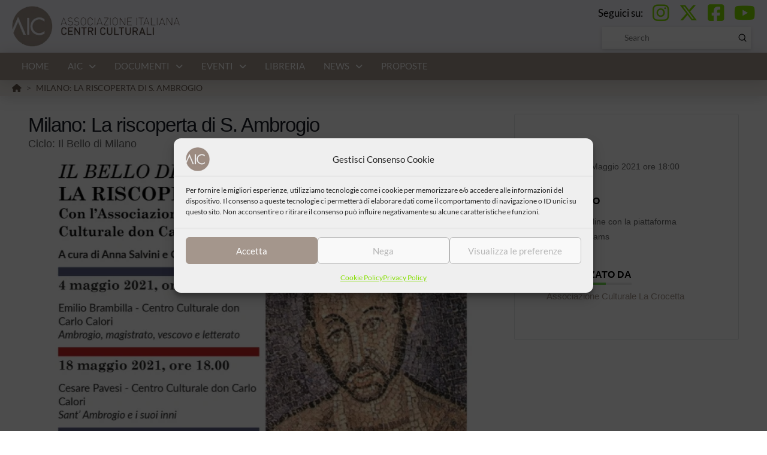

--- FILE ---
content_type: text/html; charset=UTF-8
request_url: https://centriculturali.org/eventi/milano-la-riscoperta-di-s-ambrogio/
body_size: 30451
content:
<!DOCTYPE html><html class="no-js" lang="it-IT"><head><style>:root,::before,::after{--mec-color-skin:#85df00;--mec-color-skin-rgba-1:rgba(133,223,0,.25);--mec-color-skin-rgba-2:rgba(133,223,0,.5);--mec-color-skin-rgba-3:rgba(133,223,0,.75);--mec-color-skin-rgba-4:rgba(133,223,0,.11);--mec-container-normal-width:1196px;--mec-container-large-width:1690px;--mec-title-color-hover:#85df00;--mec-fes-main-color:#40d9f1;--mec-fes-main-color-rgba-1:rgba(64, 217, 241, 0.12);--mec-fes-main-color-rgba-2:rgba(64, 217, 241, 0.23);--mec-fes-main-color-rgba-3:rgba(64, 217, 241, 0.03);--mec-fes-main-color-rgba-4:rgba(64, 217, 241, 0.3);--mec-fes-main-color-rgba-5:rgb(64 217 241 / 7%);--mec-fes-main-color-rgba-6:rgba(64, 217, 241, 0.2);--mec-fluent-main-color:#ade7ff;--mec-fluent-main-color-rgba-1:rgba(173, 231, 255, 0.3);--mec-fluent-main-color-rgba-2:rgba(173, 231, 255, 0.8);--mec-fluent-main-color-rgba-3:rgba(173, 231, 255, 0.1);--mec-fluent-main-color-rgba-4:rgba(173, 231, 255, 0.2);--mec-fluent-main-color-rgba-5:rgba(173, 231, 255, 0.7);--mec-fluent-main-color-rgba-6:rgba(173, 231, 255, 0.7);--mec-fluent-bold-color:#00acf8;--mec-fluent-bg-hover-color:#ebf9ff;--mec-fluent-bg-color:#f5f7f8;--mec-fluent-second-bg-color:#d6eef9}.mec-wrap,.mec-wrap div:not([class^="elementor-"]),.lity-container,.mec-wrap h1,.mec-wrap h2,.mec-wrap h3,.mec-wrap h4,.mec-wrap h5,.mec-wrap h6,.entry-content .mec-wrap h1,.entry-content .mec-wrap h2,.entry-content .mec-wrap h3,.entry-content .mec-wrap h4,.entry-content .mec-wrap h5,.entry-content .mec-wrap h6,.mec-wrap .mec-totalcal-box input[type="submit"],.mec-wrap .mec-totalcal-box .mec-totalcal-view span,.mec-agenda-event-title a,.lity-content .mec-events-meta-group-booking select,.lity-content .mec-book-ticket-variation h5,.lity-content .mec-events-meta-group-booking input[type="number"],.lity-content .mec-events-meta-group-booking input[type="text"],.lity-content .mec-events-meta-group-booking input[type="email"],.mec-organizer-item a,.mec-single-event .mec-events-meta-group-booking ul.mec-book-tickets-container li.mec-book-ticket-container label{font-family:"Montserrat",-apple-system,BlinkMacSystemFont,"Segoe UI",Roboto,sans-serif}.mec-event-content p,.mec-search-bar-result .mec-event-detail{font-family:Roboto,sans-serif}.mec-wrap .mec-totalcal-box input,.mec-wrap .mec-totalcal-box select,.mec-checkboxes-search .mec-searchbar-category-wrap,.mec-wrap .mec-totalcal-box .mec-totalcal-view span{font-family:"Roboto",Helvetica,Arial,sans-serif}.mec-event-grid-modern .event-grid-modern-head .mec-event-day,.mec-event-list-minimal .mec-time-details,.mec-event-list-minimal .mec-event-detail,.mec-event-list-modern .mec-event-detail,.mec-event-grid-minimal .mec-time-details,.mec-event-grid-minimal .mec-event-detail,.mec-event-grid-simple .mec-event-detail,.mec-event-cover-modern .mec-event-place,.mec-event-cover-clean .mec-event-place,.mec-calendar .mec-event-article .mec-localtime-details div,.mec-calendar .mec-event-article .mec-event-detail,.mec-calendar.mec-calendar-daily .mec-calendar-d-top h2,.mec-calendar.mec-calendar-daily .mec-calendar-d-top h3,.mec-toggle-item-col .mec-event-day,.mec-weather-summary-temp{font-family:"Roboto",sans-serif}.mec-fes-form,.mec-fes-list,.mec-fes-form input,.mec-event-date .mec-tooltip .box,.mec-event-status .mec-tooltip .box,.ui-datepicker.ui-widget,.mec-fes-form button[type="submit"].mec-fes-sub-button,.mec-wrap .mec-timeline-events-container p,.mec-wrap .mec-timeline-events-container h4,.mec-wrap .mec-timeline-events-container div,.mec-wrap .mec-timeline-events-container a,.mec-wrap .mec-timeline-events-container span{font-family:-apple-system,BlinkMacSystemFont,"Segoe UI",Roboto,sans-serif!important}</style><meta charset="UTF-8"><meta name="viewport" content="width=device-width, initial-scale=1.0"><link rel="pingback" href="https://centriculturali.org/xmlrpc.php"><meta name='robots' content='index, follow, max-image-preview:large, max-snippet:-1, max-video-preview:-1' /><title>Milano: La riscoperta di S. Ambrogio - AIC</title><link rel="canonical" href="https://centriculturali.org/eventi/milano-la-riscoperta-di-s-ambrogio/" /><meta property="og:locale" content="it_IT" /><meta property="og:type" content="article" /><meta property="og:title" content="Milano: La riscoperta di S. Ambrogio - AIC" /><meta property="og:description" content="A cura dell’Associazione Culturale La Crocetta e del Centro Culturale don Carlo Calori, con il coordinamento di Anna Salvini e Chiara Niccoli. Martedì 4 maggio 2021 alle 18.00, Emilio Brambilla del Centro Culturale don Carlo Calori ci parlerà di Ambrogio, magistrato, vescovo e letterato. Approfondisci sul sito delle Biblioteca Vigentina e accedi al collegamento" /><meta property="og:url" content="https://centriculturali.org/eventi/milano-la-riscoperta-di-s-ambrogio/" /><meta property="og:site_name" content="AIC" /><meta property="article:publisher" content="https://www.facebook.com/centriculturali/" /><meta property="article:modified_time" content="2023-11-16T16:35:53+00:00" /><meta property="og:image" content="https://centriculturali.org/wp-content/uploads/2023/10/15601.png" /><meta property="og:image:width" content="708" /><meta property="og:image:height" content="870" /><meta property="og:image:type" content="image/png" /><meta name="twitter:card" content="summary_large_image" /><meta name="twitter:site" content="@centriculturali" /> <script type="application/ld+json" class="yoast-schema-graph">{"@context":"https://schema.org","@graph":[{"@type":"WebPage","@id":"https://centriculturali.org/eventi/milano-la-riscoperta-di-s-ambrogio/","url":"https://centriculturali.org/eventi/milano-la-riscoperta-di-s-ambrogio/","name":"Milano: La riscoperta di S. Ambrogio - AIC","isPartOf":{"@id":"https://centriculturali.org/#website"},"primaryImageOfPage":{"@id":"https://centriculturali.org/eventi/milano-la-riscoperta-di-s-ambrogio/#primaryimage"},"image":{"@id":"https://centriculturali.org/eventi/milano-la-riscoperta-di-s-ambrogio/#primaryimage"},"thumbnailUrl":"https://centriculturali.org/wp-content/uploads/2023/10/15601.png","datePublished":"2021-05-03T22:00:00+00:00","dateModified":"2023-11-16T16:35:53+00:00","breadcrumb":{"@id":"https://centriculturali.org/eventi/milano-la-riscoperta-di-s-ambrogio/#breadcrumb"},"inLanguage":"it-IT","potentialAction":[{"@type":"ReadAction","target":["https://centriculturali.org/eventi/milano-la-riscoperta-di-s-ambrogio/"]}]},{"@type":"ImageObject","inLanguage":"it-IT","@id":"https://centriculturali.org/eventi/milano-la-riscoperta-di-s-ambrogio/#primaryimage","url":"https://centriculturali.org/wp-content/uploads/2023/10/15601.png","contentUrl":"https://centriculturali.org/wp-content/uploads/2023/10/15601.png","width":708,"height":870},{"@type":"BreadcrumbList","@id":"https://centriculturali.org/eventi/milano-la-riscoperta-di-s-ambrogio/#breadcrumb","itemListElement":[{"@type":"ListItem","position":1,"name":"Home","item":"https://centriculturali.org/"},{"@type":"ListItem","position":2,"name":"Milano: La riscoperta di S. Ambrogio"}]},{"@type":"WebSite","@id":"https://centriculturali.org/#website","url":"https://centriculturali.org/","name":"AIC","description":"Associazione Italiana Centri Culturali","publisher":{"@id":"https://centriculturali.org/#organization"},"potentialAction":[{"@type":"SearchAction","target":{"@type":"EntryPoint","urlTemplate":"https://centriculturali.org/?s={search_term_string}"},"query-input":{"@type":"PropertyValueSpecification","valueRequired":true,"valueName":"search_term_string"}}],"inLanguage":"it-IT"},{"@type":"Organization","@id":"https://centriculturali.org/#organization","name":"Associazione Italiana Centri Culturali","url":"https://centriculturali.org/","logo":{"@type":"ImageObject","inLanguage":"it-IT","@id":"https://centriculturali.org/#/schema/logo/image/","url":"https://centriculturali.org/wp-content/uploads/2022/04/logo-AIC.png","contentUrl":"https://centriculturali.org/wp-content/uploads/2022/04/logo-AIC.png","width":400,"height":105,"caption":"Associazione Italiana Centri Culturali"},"image":{"@id":"https://centriculturali.org/#/schema/logo/image/"},"sameAs":["https://www.facebook.com/centriculturali/","https://x.com/centriculturali","https://www.instagram.com/centriculturali/","https://www.youtube.com/channel/UCLIcpBiPCgASbirKfYESqWw"]}]}</script> <link rel='dns-prefetch' href='//www.googletagmanager.com' /><link rel="alternate" type="application/rss+xml" title="AIC &raquo; Feed" href="https://centriculturali.org/feed/" /><link rel="alternate" type="application/rss+xml" title="AIC &raquo; Feed dei commenti" href="https://centriculturali.org/comments/feed/" /><link rel="alternate" title="oEmbed (JSON)" type="application/json+oembed" href="https://centriculturali.org/wp-json/oembed/1.0/embed?url=https%3A%2F%2Fcentriculturali.org%2Feventi%2Fmilano-la-riscoperta-di-s-ambrogio%2F" /><link rel="alternate" title="oEmbed (XML)" type="text/xml+oembed" href="https://centriculturali.org/wp-json/oembed/1.0/embed?url=https%3A%2F%2Fcentriculturali.org%2Feventi%2Fmilano-la-riscoperta-di-s-ambrogio%2F&#038;format=xml" /><style id='wp-img-auto-sizes-contain-inline-css' type='text/css'>img:is([sizes=auto i],[sizes^="auto," i]){contain-intrinsic-size:3000px 1500px}</style><link data-optimized="1" rel='stylesheet' id='mec-select2-style-css' href='https://centriculturali.org/wp-content/litespeed/css/1752e26db8e752c5d9fd329fcc76f658.css?ver=ce273' type='text/css' media='all' /><link data-optimized="1" rel='stylesheet' id='mec-font-icons-css' href='https://centriculturali.org/wp-content/litespeed/css/d153ca30e69fdcc3c90c3d341456ea35.css?ver=ca6f5' type='text/css' media='all' /><link data-optimized="1" rel='stylesheet' id='mec-frontend-style-css' href='https://centriculturali.org/wp-content/litespeed/css/259168ba41db84937122465f701e3dfa.css?ver=9bc58' type='text/css' media='all' /><link data-optimized="1" rel='stylesheet' id='mec-tooltip-style-css' href='https://centriculturali.org/wp-content/litespeed/css/909382c1ae71056980c09a6f45d5ac5d.css?ver=0553b' type='text/css' media='all' /><link data-optimized="1" rel='stylesheet' id='mec-tooltip-shadow-style-css' href='https://centriculturali.org/wp-content/litespeed/css/a59ac4556de9ef2e386ff2212149f5c7.css?ver=a95cf' type='text/css' media='all' /><link data-optimized="1" rel='stylesheet' id='featherlight-css' href='https://centriculturali.org/wp-content/litespeed/css/6708fd6c733e74d46092df340cf48705.css?ver=e7235' type='text/css' media='all' /><link data-optimized="1" rel='stylesheet' id='mec-lity-style-css' href='https://centriculturali.org/wp-content/litespeed/css/0b77142acf9e7c27128f84f3da8b6901.css?ver=770f9' type='text/css' media='all' /><link data-optimized="1" rel='stylesheet' id='mec-general-calendar-style-css' href='https://centriculturali.org/wp-content/litespeed/css/f6aed6061922832edcb0098295eb950f.css?ver=7f981' type='text/css' media='all' /><style id='wp-emoji-styles-inline-css' type='text/css'>img.wp-smiley,img.emoji{display:inline!important;border:none!important;box-shadow:none!important;height:1em!important;width:1em!important;margin:0 0.07em!important;vertical-align:-0.1em!important;background:none!important;padding:0!important}</style><link data-optimized="1" rel='stylesheet' id='wp-block-library-css' href='https://centriculturali.org/wp-content/litespeed/css/dd0fe270c3a969b9ac72df63e98222a5.css?ver=85c74' type='text/css' media='all' /><style id='global-styles-inline-css' type='text/css'>:root{--wp--preset--aspect-ratio--square:1;--wp--preset--aspect-ratio--4-3:4/3;--wp--preset--aspect-ratio--3-4:3/4;--wp--preset--aspect-ratio--3-2:3/2;--wp--preset--aspect-ratio--2-3:2/3;--wp--preset--aspect-ratio--16-9:16/9;--wp--preset--aspect-ratio--9-16:9/16;--wp--preset--color--black:#000000;--wp--preset--color--cyan-bluish-gray:#abb8c3;--wp--preset--color--white:#ffffff;--wp--preset--color--pale-pink:#f78da7;--wp--preset--color--vivid-red:#cf2e2e;--wp--preset--color--luminous-vivid-orange:#ff6900;--wp--preset--color--luminous-vivid-amber:#fcb900;--wp--preset--color--light-green-cyan:#7bdcb5;--wp--preset--color--vivid-green-cyan:#00d084;--wp--preset--color--pale-cyan-blue:#8ed1fc;--wp--preset--color--vivid-cyan-blue:#0693e3;--wp--preset--color--vivid-purple:#9b51e0;--wp--preset--gradient--vivid-cyan-blue-to-vivid-purple:linear-gradient(135deg,rgb(6,147,227) 0%,rgb(155,81,224) 100%);--wp--preset--gradient--light-green-cyan-to-vivid-green-cyan:linear-gradient(135deg,rgb(122,220,180) 0%,rgb(0,208,130) 100%);--wp--preset--gradient--luminous-vivid-amber-to-luminous-vivid-orange:linear-gradient(135deg,rgb(252,185,0) 0%,rgb(255,105,0) 100%);--wp--preset--gradient--luminous-vivid-orange-to-vivid-red:linear-gradient(135deg,rgb(255,105,0) 0%,rgb(207,46,46) 100%);--wp--preset--gradient--very-light-gray-to-cyan-bluish-gray:linear-gradient(135deg,rgb(238,238,238) 0%,rgb(169,184,195) 100%);--wp--preset--gradient--cool-to-warm-spectrum:linear-gradient(135deg,rgb(74,234,220) 0%,rgb(151,120,209) 20%,rgb(207,42,186) 40%,rgb(238,44,130) 60%,rgb(251,105,98) 80%,rgb(254,248,76) 100%);--wp--preset--gradient--blush-light-purple:linear-gradient(135deg,rgb(255,206,236) 0%,rgb(152,150,240) 100%);--wp--preset--gradient--blush-bordeaux:linear-gradient(135deg,rgb(254,205,165) 0%,rgb(254,45,45) 50%,rgb(107,0,62) 100%);--wp--preset--gradient--luminous-dusk:linear-gradient(135deg,rgb(255,203,112) 0%,rgb(199,81,192) 50%,rgb(65,88,208) 100%);--wp--preset--gradient--pale-ocean:linear-gradient(135deg,rgb(255,245,203) 0%,rgb(182,227,212) 50%,rgb(51,167,181) 100%);--wp--preset--gradient--electric-grass:linear-gradient(135deg,rgb(202,248,128) 0%,rgb(113,206,126) 100%);--wp--preset--gradient--midnight:linear-gradient(135deg,rgb(2,3,129) 0%,rgb(40,116,252) 100%);--wp--preset--font-size--small:13px;--wp--preset--font-size--medium:20px;--wp--preset--font-size--large:36px;--wp--preset--font-size--x-large:42px;--wp--preset--spacing--20:0.44rem;--wp--preset--spacing--30:0.67rem;--wp--preset--spacing--40:1rem;--wp--preset--spacing--50:1.5rem;--wp--preset--spacing--60:2.25rem;--wp--preset--spacing--70:3.38rem;--wp--preset--spacing--80:5.06rem;--wp--preset--shadow--natural:6px 6px 9px rgba(0, 0, 0, 0.2);--wp--preset--shadow--deep:12px 12px 50px rgba(0, 0, 0, 0.4);--wp--preset--shadow--sharp:6px 6px 0px rgba(0, 0, 0, 0.2);--wp--preset--shadow--outlined:6px 6px 0px -3px rgb(255, 255, 255), 6px 6px rgb(0, 0, 0);--wp--preset--shadow--crisp:6px 6px 0px rgb(0, 0, 0)}:where(.is-layout-flex){gap:.5em}:where(.is-layout-grid){gap:.5em}body .is-layout-flex{display:flex}.is-layout-flex{flex-wrap:wrap;align-items:center}.is-layout-flex>:is(*,div){margin:0}body .is-layout-grid{display:grid}.is-layout-grid>:is(*,div){margin:0}:where(.wp-block-columns.is-layout-flex){gap:2em}:where(.wp-block-columns.is-layout-grid){gap:2em}:where(.wp-block-post-template.is-layout-flex){gap:1.25em}:where(.wp-block-post-template.is-layout-grid){gap:1.25em}.has-black-color{color:var(--wp--preset--color--black)!important}.has-cyan-bluish-gray-color{color:var(--wp--preset--color--cyan-bluish-gray)!important}.has-white-color{color:var(--wp--preset--color--white)!important}.has-pale-pink-color{color:var(--wp--preset--color--pale-pink)!important}.has-vivid-red-color{color:var(--wp--preset--color--vivid-red)!important}.has-luminous-vivid-orange-color{color:var(--wp--preset--color--luminous-vivid-orange)!important}.has-luminous-vivid-amber-color{color:var(--wp--preset--color--luminous-vivid-amber)!important}.has-light-green-cyan-color{color:var(--wp--preset--color--light-green-cyan)!important}.has-vivid-green-cyan-color{color:var(--wp--preset--color--vivid-green-cyan)!important}.has-pale-cyan-blue-color{color:var(--wp--preset--color--pale-cyan-blue)!important}.has-vivid-cyan-blue-color{color:var(--wp--preset--color--vivid-cyan-blue)!important}.has-vivid-purple-color{color:var(--wp--preset--color--vivid-purple)!important}.has-black-background-color{background-color:var(--wp--preset--color--black)!important}.has-cyan-bluish-gray-background-color{background-color:var(--wp--preset--color--cyan-bluish-gray)!important}.has-white-background-color{background-color:var(--wp--preset--color--white)!important}.has-pale-pink-background-color{background-color:var(--wp--preset--color--pale-pink)!important}.has-vivid-red-background-color{background-color:var(--wp--preset--color--vivid-red)!important}.has-luminous-vivid-orange-background-color{background-color:var(--wp--preset--color--luminous-vivid-orange)!important}.has-luminous-vivid-amber-background-color{background-color:var(--wp--preset--color--luminous-vivid-amber)!important}.has-light-green-cyan-background-color{background-color:var(--wp--preset--color--light-green-cyan)!important}.has-vivid-green-cyan-background-color{background-color:var(--wp--preset--color--vivid-green-cyan)!important}.has-pale-cyan-blue-background-color{background-color:var(--wp--preset--color--pale-cyan-blue)!important}.has-vivid-cyan-blue-background-color{background-color:var(--wp--preset--color--vivid-cyan-blue)!important}.has-vivid-purple-background-color{background-color:var(--wp--preset--color--vivid-purple)!important}.has-black-border-color{border-color:var(--wp--preset--color--black)!important}.has-cyan-bluish-gray-border-color{border-color:var(--wp--preset--color--cyan-bluish-gray)!important}.has-white-border-color{border-color:var(--wp--preset--color--white)!important}.has-pale-pink-border-color{border-color:var(--wp--preset--color--pale-pink)!important}.has-vivid-red-border-color{border-color:var(--wp--preset--color--vivid-red)!important}.has-luminous-vivid-orange-border-color{border-color:var(--wp--preset--color--luminous-vivid-orange)!important}.has-luminous-vivid-amber-border-color{border-color:var(--wp--preset--color--luminous-vivid-amber)!important}.has-light-green-cyan-border-color{border-color:var(--wp--preset--color--light-green-cyan)!important}.has-vivid-green-cyan-border-color{border-color:var(--wp--preset--color--vivid-green-cyan)!important}.has-pale-cyan-blue-border-color{border-color:var(--wp--preset--color--pale-cyan-blue)!important}.has-vivid-cyan-blue-border-color{border-color:var(--wp--preset--color--vivid-cyan-blue)!important}.has-vivid-purple-border-color{border-color:var(--wp--preset--color--vivid-purple)!important}.has-vivid-cyan-blue-to-vivid-purple-gradient-background{background:var(--wp--preset--gradient--vivid-cyan-blue-to-vivid-purple)!important}.has-light-green-cyan-to-vivid-green-cyan-gradient-background{background:var(--wp--preset--gradient--light-green-cyan-to-vivid-green-cyan)!important}.has-luminous-vivid-amber-to-luminous-vivid-orange-gradient-background{background:var(--wp--preset--gradient--luminous-vivid-amber-to-luminous-vivid-orange)!important}.has-luminous-vivid-orange-to-vivid-red-gradient-background{background:var(--wp--preset--gradient--luminous-vivid-orange-to-vivid-red)!important}.has-very-light-gray-to-cyan-bluish-gray-gradient-background{background:var(--wp--preset--gradient--very-light-gray-to-cyan-bluish-gray)!important}.has-cool-to-warm-spectrum-gradient-background{background:var(--wp--preset--gradient--cool-to-warm-spectrum)!important}.has-blush-light-purple-gradient-background{background:var(--wp--preset--gradient--blush-light-purple)!important}.has-blush-bordeaux-gradient-background{background:var(--wp--preset--gradient--blush-bordeaux)!important}.has-luminous-dusk-gradient-background{background:var(--wp--preset--gradient--luminous-dusk)!important}.has-pale-ocean-gradient-background{background:var(--wp--preset--gradient--pale-ocean)!important}.has-electric-grass-gradient-background{background:var(--wp--preset--gradient--electric-grass)!important}.has-midnight-gradient-background{background:var(--wp--preset--gradient--midnight)!important}.has-small-font-size{font-size:var(--wp--preset--font-size--small)!important}.has-medium-font-size{font-size:var(--wp--preset--font-size--medium)!important}.has-large-font-size{font-size:var(--wp--preset--font-size--large)!important}.has-x-large-font-size{font-size:var(--wp--preset--font-size--x-large)!important}</style><style id='classic-theme-styles-inline-css' type='text/css'>/*! This file is auto-generated */
.wp-block-button__link{color:#fff;background-color:#32373c;border-radius:9999px;box-shadow:none;text-decoration:none;padding:calc(.667em + 2px) calc(1.333em + 2px);font-size:1.125em}.wp-block-file__button{background:#32373c;color:#fff;text-decoration:none}</style><link data-optimized="1" rel='stylesheet' id='cmplz-general-css' href='https://centriculturali.org/wp-content/litespeed/css/742286ae0093525055bb91df10a9ae9f.css?ver=c3803' type='text/css' media='all' /><link data-optimized="1" rel='stylesheet' id='x-stack-css' href='https://centriculturali.org/wp-content/litespeed/css/2aad46aecd33f04714f3f1dfdc40a9dd.css?ver=8a5d8' type='text/css' media='all' /><link data-optimized="1" rel='stylesheet' id='x-child-css' href='https://centriculturali.org/wp-content/litespeed/css/1aef1049fedc6a9a9ac0ee262704d7e4.css?ver=13dc6' type='text/css' media='all' /><style id='cs-inline-css' type='text/css'>@media (min-width:1200px){.x-hide-xl{display:none!important}}@media (min-width:979px) and (max-width:1199px){.x-hide-lg{display:none!important}}@media (min-width:767px) and (max-width:978px){.x-hide-md{display:none!important}}@media (min-width:480px) and (max-width:766px){.x-hide-sm{display:none!important}}@media (max-width:479px){.x-hide-xs{display:none!important}}a,h1 a:hover,h2 a:hover,h3 a:hover,h4 a:hover,h5 a:hover,h6 a:hover,.x-breadcrumb-wrap a:hover,.widget ul li a:hover,.widget ol li a:hover,.widget.widget_text ul li a,.widget.widget_text ol li a,.widget_nav_menu .current-menu-item>a,.x-accordion-heading .x-accordion-toggle:hover,.x-comment-author a:hover,.x-comment-time:hover,.x-recent-posts a:hover .h-recent-posts{color:#a4968c}a:hover,.widget.widget_text ul li a:hover,.widget.widget_text ol li a:hover,.x-twitter-widget ul li a:hover{color:#85df00}.rev_slider_wrapper,a.x-img-thumbnail:hover,.x-slider-container.below,.page-template-template-blank-3-php .x-slider-container.above,.page-template-template-blank-6-php .x-slider-container.above{border-color:#a4968c}.entry-thumb:before,.x-pagination span.current,.woocommerce-pagination span[aria-current],.flex-direction-nav a,.flex-control-nav a:hover,.flex-control-nav a.flex-active,.mejs-time-current,.x-dropcap,.x-skill-bar .bar,.x-pricing-column.featured h2,.h-comments-title small,.x-entry-share .x-share:hover,.x-highlight,.x-recent-posts .x-recent-posts-img:after{background-color:#a4968c}.x-nav-tabs>.active>a,.x-nav-tabs>.active>a:hover{box-shadow:inset 0 3px 0 0 #a4968c}.x-main{width:calc(78% - 2.463055%)}.x-sidebar{width:calc(100% - 2.463055% - 78%)}.x-comment-author,.x-comment-time,.comment-form-author label,.comment-form-email label,.comment-form-url label,.comment-form-rating label,.comment-form-comment label,.widget_calendar #wp-calendar caption,.widget.widget_rss li .rsswidget{font-family:"Lato",sans-serif;font-weight:700}.p-landmark-sub,.p-meta,input,button,select,textarea{font-family:"Lato",sans-serif}.widget ul li a,.widget ol li a,.x-comment-time{color:#000}.widget_text ol li a,.widget_text ul li a{color:#a4968c}.widget_text ol li a:hover,.widget_text ul li a:hover{color:#85df00}.comment-form-author label,.comment-form-email label,.comment-form-url label,.comment-form-rating label,.comment-form-comment label,.widget_calendar #wp-calendar th,.p-landmark-sub strong,.widget_tag_cloud .tagcloud a:hover,.widget_tag_cloud .tagcloud a:active,.entry-footer a:hover,.entry-footer a:active,.x-breadcrumbs .current,.x-comment-author,.x-comment-author a{color:#272727}.widget_calendar #wp-calendar th{border-color:#272727}.h-feature-headline span i{background-color:#272727}html{font-size:14px}@media (min-width:479px){html{font-size:14px}}@media (min-width:766px){html{font-size:14px}}@media (min-width:978px){html{font-size:14px}}@media (min-width:1199px){html{font-size:14px}}body{font-style:normal;font-weight:400;color:#000;background-color:#fff}.w-b{font-weight:400!important}h1,h2,h3,h4,h5,h6,.h1,.h2,.h3,.h4,.h5,.h6,.x-text-headline{font-family:"Lato",sans-serif;font-style:normal;font-weight:700}h1,.h1{letter-spacing:-.035em}h2,.h2{letter-spacing:-.035em}h3,.h3{letter-spacing:-.035em}h4,.h4{letter-spacing:-.035em}h5,.h5{letter-spacing:-.035em}h6,.h6{letter-spacing:-.035em}.w-h{font-weight:700!important}.x-container.width{width:95%}.x-container.max{max-width:1300px}.x-bar-content.x-container.width{flex-basis:95%}.x-main.full{float:none;clear:both;display:block;width:auto}@media (max-width:978.98px){.x-main.full,.x-main.left,.x-main.right,.x-sidebar.left,.x-sidebar.right{float:none;display:block;width:auto!important}}.entry-header,.entry-content{font-size:1.1rem}body,input,button,select,textarea{font-family:"Lato",sans-serif}h1,h2,h3,h4,h5,h6,.h1,.h2,.h3,.h4,.h5,.h6,h1 a,h2 a,h3 a,h4 a,h5 a,h6 a,.h1 a,.h2 a,.h3 a,.h4 a,.h5 a,.h6 a,blockquote{color:#272727}.cfc-h-tx{color:#272727!important}.cfc-h-bd{border-color:#272727!important}.cfc-h-bg{background-color:#272727!important}.cfc-b-tx{color:#000000!important}.cfc-b-bd{border-color:#000000!important}.cfc-b-bg{background-color:#000000!important}.x-btn,.button,[type="submit"]{color:#fff;border-color:#a4968c;background-color:#a4968c;text-shadow:0 .075em .075em rgb(0 0 0 / .5);border-radius:.25em}.x-btn:hover,.button:hover,[type="submit"]:hover{color:#fff;border-color:#85df00;background-color:#85df00;text-shadow:0 .075em .075em rgb(0 0 0 / .5)}.x-btn.x-btn-real,.x-btn.x-btn-real:hover{margin-bottom:.25em;text-shadow:0 .075em .075em rgb(0 0 0 / .65)}.x-btn.x-btn-real{box-shadow:0 .25em 0 0 #a71000,0 4px 9px rgb(0 0 0 / .75)}.x-btn.x-btn-real:hover{box-shadow:0 .25em 0 0 #a71000,0 4px 9px rgb(0 0 0 / .75)}.x-btn.x-btn-flat,.x-btn.x-btn-flat:hover{margin-bottom:0;text-shadow:0 .075em .075em rgb(0 0 0 / .65);box-shadow:none}.x-btn.x-btn-transparent,.x-btn.x-btn-transparent:hover{margin-bottom:0;border-width:3px;text-shadow:none;text-transform:uppercase;background-color:#fff0;box-shadow:none}.bg .mejs-container,.x-video .mejs-container{position:unset!important}@font-face{font-family:'FontAwesomePro';font-style:normal;font-weight:900;font-display:block;src:url(https://centriculturali.org/wp-content/themes/pro/cornerstone/assets/fonts/fa-solid-900.woff2?ver=6.7.2) format('woff2'),url(https://centriculturali.org/wp-content/themes/pro/cornerstone/assets/fonts/fa-solid-900.ttf?ver=6.7.2) format('truetype')}[data-x-fa-pro-icon]{font-family:"FontAwesomePro"!important}[data-x-fa-pro-icon]:before{content:attr(data-x-fa-pro-icon)}[data-x-icon],[data-x-icon-o],[data-x-icon-l],[data-x-icon-s],[data-x-icon-b],[data-x-icon-sr],[data-x-icon-ss],[data-x-icon-sl],[data-x-fa-pro-icon],[class*="cs-fa-"]{display:inline-flex;font-style:normal;font-weight:400;text-decoration:inherit;text-rendering:auto;-webkit-font-smoothing:antialiased;-moz-osx-font-smoothing:grayscale}[data-x-icon].left,[data-x-icon-o].left,[data-x-icon-l].left,[data-x-icon-s].left,[data-x-icon-b].left,[data-x-icon-sr].left,[data-x-icon-ss].left,[data-x-icon-sl].left,[data-x-fa-pro-icon].left,[class*="cs-fa-"].left{margin-right:.5em}[data-x-icon].right,[data-x-icon-o].right,[data-x-icon-l].right,[data-x-icon-s].right,[data-x-icon-b].right,[data-x-icon-sr].right,[data-x-icon-ss].right,[data-x-icon-sl].right,[data-x-fa-pro-icon].right,[class*="cs-fa-"].right{margin-left:.5em}[data-x-icon]:before,[data-x-icon-o]:before,[data-x-icon-l]:before,[data-x-icon-s]:before,[data-x-icon-b]:before,[data-x-icon-sr]:before,[data-x-icon-ss]:before,[data-x-icon-sl]:before,[data-x-fa-pro-icon]:before,[class*="cs-fa-"]:before{line-height:1}@font-face{font-family:'FontAwesome';font-style:normal;font-weight:900;font-display:block;src:url(https://centriculturali.org/wp-content/themes/pro/cornerstone/assets/fonts/fa-solid-900.woff2?ver=6.7.2) format('woff2'),url(https://centriculturali.org/wp-content/themes/pro/cornerstone/assets/fonts/fa-solid-900.ttf?ver=6.7.2) format('truetype')}[data-x-icon],[data-x-icon-s],[data-x-icon][class*="cs-fa-"]{font-family:"FontAwesome"!important;font-weight:900}[data-x-icon]:before,[data-x-icon][class*="cs-fa-"]:before{content:attr(data-x-icon)}[data-x-icon-s]:before{content:attr(data-x-icon-s)}@font-face{font-family:'FontAwesomeRegular';font-style:normal;font-weight:400;font-display:block;src:url(https://centriculturali.org/wp-content/themes/pro/cornerstone/assets/fonts/fa-regular-400.woff2?ver=6.7.2) format('woff2'),url(https://centriculturali.org/wp-content/themes/pro/cornerstone/assets/fonts/fa-regular-400.ttf?ver=6.7.2) format('truetype')}@font-face{font-family:'FontAwesomePro';font-style:normal;font-weight:400;font-display:block;src:url(https://centriculturali.org/wp-content/themes/pro/cornerstone/assets/fonts/fa-regular-400.woff2?ver=6.7.2) format('woff2'),url(https://centriculturali.org/wp-content/themes/pro/cornerstone/assets/fonts/fa-regular-400.ttf?ver=6.7.2) format('truetype')}[data-x-icon-o]{font-family:"FontAwesomeRegular"!important}[data-x-icon-o]:before{content:attr(data-x-icon-o)}@font-face{font-family:'FontAwesomeLight';font-style:normal;font-weight:300;font-display:block;src:url(https://centriculturali.org/wp-content/themes/pro/cornerstone/assets/fonts/fa-light-300.woff2?ver=6.7.2) format('woff2'),url(https://centriculturali.org/wp-content/themes/pro/cornerstone/assets/fonts/fa-light-300.ttf?ver=6.7.2) format('truetype')}@font-face{font-family:'FontAwesomePro';font-style:normal;font-weight:300;font-display:block;src:url(https://centriculturali.org/wp-content/themes/pro/cornerstone/assets/fonts/fa-light-300.woff2?ver=6.7.2) format('woff2'),url(https://centriculturali.org/wp-content/themes/pro/cornerstone/assets/fonts/fa-light-300.ttf?ver=6.7.2) format('truetype')}[data-x-icon-l]{font-family:"FontAwesomeLight"!important;font-weight:300}[data-x-icon-l]:before{content:attr(data-x-icon-l)}@font-face{font-family:'FontAwesomeBrands';font-style:normal;font-weight:400;font-display:block;src:url(https://centriculturali.org/wp-content/themes/pro/cornerstone/assets/fonts/fa-brands-400.woff2?ver=6.7.2) format('woff2'),url(https://centriculturali.org/wp-content/themes/pro/cornerstone/assets/fonts/fa-brands-400.ttf?ver=6.7.2) format('truetype')}[data-x-icon-b]{font-family:"FontAwesomeBrands"!important}[data-x-icon-b]:before{content:attr(data-x-icon-b)}.widget.widget_rss li .rsswidget:before{content:"\f35d";padding-right:.4em;font-family:"FontAwesome"}.mb-0.x-bar{height:auto;border-top-width:0;border-right-width:0;border-bottom-width:0;border-left-width:0;font-size:1em;box-shadow:0 3px 25px 0 rgb(0 0 0 / .15)}.mb-0 .x-bar-content{display:flex;flex-direction:row;align-items:center;flex-grow:0;flex-shrink:1;flex-basis:100%;height:auto}.mb-0.x-bar-space{font-size:1em;height:auto}.mb-1.x-bar{padding-top:10px;padding-right:0;padding-bottom:10px;padding-left:0;background-color:#fff}.mb-1 .x-bar-content{justify-content:space-between}.mb-1.x-bar-outer-spacers:after,.mb-1.x-bar-outer-spacers:before{flex-basis:0%;width:0px!important;height:0}.mb-2.x-bar{z-index:9999}.mb-3 .x-bar-content{justify-content:flex-start;max-width:1300px}.mb-3.x-bar-outer-spacers:after,.mb-3.x-bar-outer-spacers:before{flex-basis:20px;width:20px!important;height:20px}.mb-4.x-bar{background-color:#f7f6fb}.mb-4 .x-bar-content{flex-wrap:wrap;align-content:center}.mb-5.x-bar{background-color:#a4968c}.mb-6.x-bar{background-color:#ebe6e1;z-index:9998}.mb-7.x-bar-container{display:flex;flex-basis:auto;border-top-width:0;border-right-width:0;border-bottom-width:0;border-left-width:0;font-size:1em;z-index:auto}.mb-8.x-bar-container{flex-direction:row;align-items:center}.mb-9.x-bar-container{justify-content:center}.mb-a.x-bar-container{flex-grow:1;flex-shrink:0}.mb-c.x-bar-container{justify-content:flex-start}.mb-d.x-bar-container{margin-top:10px;margin-right:0;margin-bottom:10px;margin-left:0}.mb-e.x-bar-container{flex-direction:column;align-items:flex-start}.mb-f.x-bar-container{flex-grow:0;flex-shrink:1}.mb-g.x-bar-container{flex-wrap:wrap;align-content:center}.mb-h.x-bar-container{justify-content:flex-end}.mb-i.x-bar-container{justify-content:space-between}.mb-j.x-row{z-index:auto;margin-right:auto;margin-left:auto;border-top-width:0;border-right-width:0;border-bottom-width:0;border-left-width:0;padding-top:1px;padding-right:1px;padding-bottom:1px;padding-left:1px;font-size:1em}.mb-j>.x-row-inner{flex-direction:row;align-items:stretch;align-content:stretch;margin-top:calc(((20px / 2) + 1px) * -1);margin-right:calc(((20px / 2) + 1px) * -1);margin-bottom:calc(((20px / 2) + 1px) * -1);margin-left:calc(((20px / 2) + 1px) * -1)}.mb-j>.x-row-inner>*{margin-top:calc(20px / 2);margin-bottom:calc(20px / 2);margin-right:calc(20px / 2);margin-left:calc(20px / 2)}.mb-l.x-row{text-align:center}.mb-l>.x-row-inner{justify-content:center}.mb-m>.x-row-inner{justify-content:space-between}.mb-n>.x-row-inner{justify-content:flex-start}.mb-o.x-row{max-width:100%;margin-top:50px;margin-bottom:30px;text-align:left;background-color:#f7f6fb}.mb-p{--gap:20px}.mb-q>.x-row-inner>*:nth-child(1n - 0){flex-basis:calc(100% - clamp(0px,var(--gap),9999px))}.mb-r>.x-row-inner>*:nth-child(1n - 0){flex-basis:calc(100% - clamp(0px,var(--gap),9999px))}.mb-s>.x-row-inner>*:nth-child(1n - 0){flex-basis:calc(100% - clamp(0px,var(--gap),9999px))}.mb-t>.x-row-inner>*:nth-child(1n - 0){flex-basis:calc(100% - clamp(0px,var(--gap),9999px))}.mb-u>.x-row-inner>*:nth-child(1n - 0){flex-basis:calc(100% - clamp(0px,var(--gap),9999px))}.mb-v.x-col{display:flex;justify-content:flex-start;flex-wrap:wrap}.mb-w.x-col{flex-direction:row;align-items:center;align-content:center}.mb-x.x-col{z-index:1;border-top-width:0;border-right-width:0;border-bottom-width:0;border-left-width:0;font-size:1em}.mb-y.x-col{flex-direction:column;align-items:stretch;align-content:stretch}.mb-z.x-col{background-color:#fff0}.mb-10.x-text{margin-top:0em;margin-right:5px;margin-bottom:0em;margin-left:0em;border-top-width:0;border-right-width:0;border-bottom-width:0;border-left-width:0;font-family:inherit;font-size:1.2em;font-style:normal;font-weight:inherit;line-height:1.4;letter-spacing:0em;text-transform:none;color:rgb(0 0 0)}.mb-10.x-text>:first-child{margin-top:0}.mb-10.x-text>:last-child{margin-bottom:0}.mb-11.x-anchor{margin-top:0em;margin-bottom:0em;margin-left:8px;font-size:1.8em}.mb-11.x-anchor .x-graphic-icon{color:#85df00}.mb-11.x-anchor:hover .x-graphic-icon,.mb-11.x-anchor[class*="active"] .x-graphic-icon,[data-x-effect-provider*="colors"]:hover .mb-11.x-anchor .x-graphic-icon{color:#a4968c}.mb-12.x-anchor{margin-right:8px}.mb-13.x-anchor{border-top-width:0;border-right-width:0;border-bottom-width:0;border-left-width:0}.mb-13.x-anchor .x-anchor-content{display:flex;align-items:center}.mb-15.x-anchor{background-color:#fff0}.mb-15.x-anchor .x-graphic-icon{font-size:1.25em;width:auto;border-top-width:0;border-right-width:0;border-bottom-width:0;border-left-width:0}.mb-16.x-anchor .x-anchor-content{flex-direction:row}.mb-17.x-anchor .x-anchor-content{justify-content:center}.mb-18.x-anchor{margin-right:0}.mb-19.x-anchor .x-anchor-text-primary{line-height:1}.mb-1a.x-anchor{font-size:1em}.mb-1a.x-anchor .x-anchor-text{margin-top:5px;margin-bottom:5px;margin-left:5px}.mb-1a.x-anchor .x-anchor-text-primary{font-family:inherit;font-style:normal;font-weight:inherit}.mb-1b.x-anchor{background-color:#fff0}.mb-1b.x-anchor:hover,.mb-1b.x-anchor[class*="active"],[data-x-effect-provider*="colors"]:hover .mb-1b.x-anchor{background-color:rgb(255 255 255 / .55)}.mb-1b.x-anchor .x-anchor-text-primary{font-size:1.1em;color:#fff}.mb-1b.x-anchor:hover .x-anchor-text-primary,.mb-1b.x-anchor[class*="active"] .x-anchor-text-primary,[data-x-effect-provider*="colors"]:hover .mb-1b.x-anchor .x-anchor-text-primary{color:#4c3b33}.mb-1b.x-anchor .x-anchor-sub-indicator{color:#fff}.mb-1b.x-anchor:hover .x-anchor-sub-indicator,.mb-1b.x-anchor[class*="active"] .x-anchor-sub-indicator,[data-x-effect-provider*="colors"]:hover .mb-1b.x-anchor .x-anchor-sub-indicator{color:#4c3b33}.mb-1c.x-anchor .x-anchor-content{padding-top:.75em;padding-bottom:.75em}.mb-1d.x-anchor .x-anchor-content{padding-right:.75em;padding-left:.75em}.mb-1e.x-anchor .x-anchor-text{margin-right:5px}.mb-1f.x-anchor .x-anchor-text-primary{text-transform:uppercase}.mb-1g.x-anchor .x-anchor-sub-indicator{margin-top:5px;margin-right:5px;margin-bottom:5px;margin-left:5px;font-size:1em}.mb-1h.x-anchor .x-anchor-content{justify-content:flex-start}.mb-1h.x-anchor .x-anchor-text-primary{font-size:.9em;color:rgb(0 0 0)}.mb-1h.x-anchor:hover .x-anchor-text-primary,.mb-1h.x-anchor[class*="active"] .x-anchor-text-primary,[data-x-effect-provider*="colors"]:hover .mb-1h.x-anchor .x-anchor-text-primary{color:#85df00}.mb-1h.x-anchor .x-anchor-sub-indicator{color:rgb(0 0 0)}.mb-1h.x-anchor:hover .x-anchor-sub-indicator,.mb-1h.x-anchor[class*="active"] .x-anchor-sub-indicator,[data-x-effect-provider*="colors"]:hover .mb-1h.x-anchor .x-anchor-sub-indicator{color:rgb(0 0 0 / .5)}.mb-1j.x-anchor .x-anchor-text{margin-right:auto}.mb-1k.x-anchor{height:3em}.mb-1k.x-anchor .x-anchor-content{flex-direction:row-reverse;justify-content:flex-end}.mb-1k.x-anchor .x-anchor-text-primary{font-size:1.8em}.mb-1k.x-anchor:hover .x-anchor-text-primary,.mb-1k.x-anchor[class*="active"] .x-anchor-text-primary,[data-x-effect-provider*="colors"]:hover .mb-1k.x-anchor .x-anchor-text-primary{color:rgb(255 255 255 / .5)}.mb-1k.x-anchor .x-graphic{margin-top:5px;margin-right:5px;margin-bottom:5px;margin-left:5px}.mb-1k.x-anchor .x-graphic-icon{color:rgb(0 0 0)}.mb-1k.x-anchor:hover .x-graphic-icon,.mb-1k.x-anchor[class*="active"] .x-graphic-icon,[data-x-effect-provider*="colors"]:hover .mb-1k.x-anchor .x-graphic-icon{color:rgb(0 0 0 / .5)}.mb-1k.x-anchor .x-toggle{color:#f7f6fb}.mb-1k.x-anchor:hover .x-toggle,.mb-1k.x-anchor[class*="active"] .x-toggle,[data-x-effect-provider*="colors"]:hover .mb-1k.x-anchor .x-toggle{color:rgb(255 255 255 / .5)}.mb-1k.x-anchor .x-toggle-burger{width:10em;margin-top:3em;margin-right:0;margin-bottom:3em;margin-left:0;font-size:3px}.mb-1k.x-anchor .x-toggle-burger-bun-t{transform:translate3d(0,calc(3em * -1),0)}.mb-1k.x-anchor .x-toggle-burger-bun-b{transform:translate3d(0,3em,0)}.mb-1l.x-anchor .x-anchor-text-primary{color:#f7f6fb}.mb-1m.x-anchor{margin-top:2px;margin-bottom:2px;margin-left:0;border-top-left-radius:4px;border-top-right-radius:4px;border-bottom-right-radius:4px;border-bottom-left-radius:4px;background-color:#fff0}.mb-1m.x-anchor .x-anchor-content{padding-top:1em;padding-bottom:1em}.mb-1m.x-anchor .x-anchor-text-primary{line-height:.2}.mb-1n.x-anchor .x-anchor-content{padding-right:1.25em;padding-left:1.25em}.mb-1n.x-anchor .x-anchor-text-primary{font-size:1em}.mb-1n.x-anchor .x-anchor-sub-indicator{color:rgb(0 0 0 / .5)}.mb-1n.x-anchor:hover .x-anchor-sub-indicator,.mb-1n.x-anchor[class*="active"] .x-anchor-sub-indicator,[data-x-effect-provider*="colors"]:hover .mb-1n.x-anchor .x-anchor-sub-indicator{color:#000}.mb-1o.x-anchor .x-anchor-text-primary{color:rgb(0 0 0 / .5)}.mb-1o.x-anchor:hover .x-anchor-text-primary,.mb-1o.x-anchor[class*="active"] .x-anchor-text-primary,[data-x-effect-provider*="colors"]:hover .mb-1o.x-anchor .x-anchor-text-primary{color:#000}.mb-1p{width:auto;max-width:none;height:auto;margin-top:8px;margin-right:0em;margin-bottom:0em;margin-left:0em;border-top-width:0;border-right-width:0;border-bottom-width:0;border-left-width:0;font-size:1em;background-color:rgb(255 255 255);box-shadow:0em .15em .5em 0em rgb(0 0 0 / .15)}.mb-1p .x-search-input{order:2;margin-top:0;margin-right:0;margin-bottom:0;margin-left:0;font-family:inherit;font-size:1em;font-style:normal;font-weight:inherit;line-height:1.3;color:rgb(0 0 0 / .5)}.mb-1p.x-search-has-content .x-search-input{color:rgb(0 0 0)}.mb-1p .x-search-btn-submit{order:3;width:1em;height:1em;margin-top:.5em;margin-right:.5em;margin-bottom:.5em;margin-left:.9em;border-top-width:0;border-right-width:0;border-bottom-width:0;border-left-width:0;font-size:1em;color:rgb(0 0 0)}.mb-1p .x-search-btn-clear{order:1;width:2em;height:2em;margin-top:.5em;margin-right:.5em;margin-bottom:.5em;margin-left:.5em;border-top-width:0;border-right-width:0;border-bottom-width:0;border-left-width:0;border-top-left-radius:100em;border-top-right-radius:100em;border-bottom-right-radius:100em;border-bottom-left-radius:100em;color:rgb(255 255 255);font-size:.9em;background-color:rgb(0 0 0 / .25)}.mb-1p .x-search-btn-clear:focus,.mb-1p .x-search-btn-clear:hover{border-top-left-radius:100em;border-top-right-radius:100em;border-bottom-right-radius:100em;border-bottom-left-radius:100em;background-color:rgb(0 0 0 / .3)}.mb-1q.x-image{font-size:1em;border-top-width:0;border-right-width:0;border-bottom-width:0;border-left-width:0}.mb-1q.x-image img{aspect-ratio:auto}.mb-1r.x-image{max-width:300px;margin-top:0;margin-right:20px;margin-bottom:0;margin-left:0;padding-top:0;padding-right:20px;padding-bottom:0;padding-left:0}.mb-1r.x-image img{object-fit:cover}.mb-1s.x-image{max-width:250px;margin-top:10px;margin-right:10px;margin-bottom:10px;margin-left:10px}.mb-1t{font-size:1em}.mb-1u{display:flex;flex-direction:row;justify-content:space-around;align-items:stretch;align-self:stretch;flex-grow:0;flex-shrink:0;flex-basis:auto}.mb-1u>li,.mb-1u>li>a{flex-grow:0;flex-shrink:1;flex-basis:auto}.mb-1v [data-x-toggle-collapse]{transition-duration:300ms;transition-timing-function:cubic-bezier(.40,0,.20,1)}.mb-1w .x-dropdown{width:14em;font-size:16px;border-top-width:0;border-right-width:0;border-bottom-width:0;border-left-width:0;background-color:#fff;box-shadow:0em .15em 2em 0em rgb(0 0 0 / .15);transition-duration:500ms,500ms,0s;transition-timing-function:cubic-bezier(.40,0,.20,1)}.mb-1w .x-dropdown:not(.x-active){transition-delay:0s,0s,500ms}.mb-1x{font-size:16px;transition-duration:500ms}.mb-1x .x-off-canvas-bg{background-color:rgb(247 246 251 / .63);transition-duration:500ms;transition-timing-function:cubic-bezier(.40,0,.20,1)}.mb-1x .x-off-canvas-close{width:calc(1em * 2);height:calc(1em * 2);font-size:1em;color:#fff;transition-duration:0.3s,500ms,500ms;transition-timing-function:ease-in-out,cubic-bezier(.40,0,.20,1),cubic-bezier(.40,0,.20,1)}.mb-1x .x-off-canvas-close:focus,.mb-1x .x-off-canvas-close:hover{color:#2e211c}.mb-1x .x-off-canvas-content{width:100%;max-width:25em;border-top-width:0;border-right-width:0;border-bottom-width:0;border-left-width:0;background-color:rgb(164 150 140 / .87);box-shadow:0em 0em 2em 0em rgb(0 0 0 / .25);transition-duration:500ms;transition-timing-function:cubic-bezier(.40,0,.20,1)}.mb-1y.x-crumbs{border-top-width:0;border-right-width:0;border-bottom-width:0;border-left-width:0;font-family:inherit;font-size:1em;font-weight:inherit;line-height:1.4}.mb-1y .x-crumbs-list{justify-content:flex-start;margin-left:calc(8px * -1)!important}.mb-1y .x-crumbs-list-item{margin-left:8px}.mb-1y .x-crumbs-link{border-top-width:0;border-right-width:0;border-bottom-width:0;border-left-width:0;padding-top:.3em;padding-right:0em;padding-bottom:.3em;padding-left:0em;font-style:normal;line-height:1.3;text-transform:uppercase;color:#66584e;background-color:#fff0}.mb-1y .x-crumbs-link:hover{color:rgb(0 0 0 / .5);background-color:#fff0}.mb-1y .x-crumbs-delimiter{margin-left:8px;color:rgb(0 0 0 / .5)}.md-0.x-bar{height:auto;border-top-width:0;border-right-width:0;border-bottom-width:0;border-left-width:0;font-size:1em;box-shadow:0 3px 25px 0 rgb(0 0 0 / .15);z-index:9997}.md-0 .x-bar-content{display:flex;flex-direction:row;justify-content:space-between;align-items:center;flex-grow:0;flex-shrink:1;flex-basis:100%;height:auto;max-width:1300px}.md-0.x-bar-outer-spacers:after,.md-0.x-bar-outer-spacers:before{flex-basis:20px;width:20px!important;height:20px}.md-0.x-bar-space{font-size:1em}.md-1.x-bar{background-color:#a4968c}.md-2.x-bar{padding-top:0;padding-right:0;padding-bottom:5px;padding-left:0;background-color:#2e211c}.md-2 .x-bar-content{flex-wrap:wrap;align-content:center}.md-3.x-bar-container{display:flex;flex-direction:column;justify-content:center;align-items:stretch;flex-grow:1;flex-shrink:0;flex-basis:0%;border-top-width:0;border-right-width:0;border-bottom-width:0;border-left-width:0;font-size:1em;z-index:auto}.md-5.x-bar-container{margin-top:0;margin-right:0;margin-bottom:20px;margin-left:0}.mec-event-list-minimal .mec-event-title{text-transform:unset}.mec-event-list-minimal .btn-wrapper .mec-detail-button{display:none}.mec-event-article .col-md-9{width:100%}.mec-event-list-minimal .mec-event-article{padding:10px 0 5px}.mec-wrap .mec-event-article .mec-color-hover{font-size:16px}.mec-event-list-minimal .mec-event-title{margin-top:0;margin-bottom:2px;padding-top:1px}#itmapbase svg{height:350px!important}#itvisns{display:none}.mec-color,.mec-color-before :before,.mec-color-hover:hover,.mec-wrap .mec-color,.mec-wrap .mec-color-before :before,.mec-wrap .mec-color-hover:hover{color:#77da55}.mec-single-event .mec-events-meta-group-booking form>h4:before,.mec-single-event .mec-frontbox-title:before,.mec-single-event .mec-wrap-checkout h4:before{border-bottom:4px solid #77da55}.mec-speaker-name{color:#A4968C!important}.mec-speaker-name:hover{color:#77da55!important}.mec-event-meta .mec-single-event-location i:not(.meta-title-i):before{font-size:20px!important}.intro-evento{  color:#a4968c!important;font-size:18px!important;font-weight:400!important;line-height:24px!important;margin-top:0px!important;margin-bottom:10px!important;padding-bottom:0!important}.mec-single-event .mec-speakers-details ul li{list-style:none;padding:0 5px 0 5px;margin-top:0}.cmplz-soft-cookiewall{z-index:99999!important}.mec-speaker-name{text-transform:none!important}</style> <script type="text/javascript" src="https://centriculturali.org/wp-includes/js/jquery/jquery.min.js?ver=3.7.1" id="jquery-core-js"></script> <script data-optimized="1" type="text/javascript" src="https://centriculturali.org/wp-content/litespeed/js/d8e34f69d081a686f8bf9f421e308f31.js?ver=67fb2" id="jquery-migrate-js"></script> <script data-optimized="1" type="text/javascript" src="https://centriculturali.org/wp-content/litespeed/js/af239a19fdd7b1c8fc9cbbefa8f77a93.js?ver=c4c00" id="mec-general-calendar-script-js"></script> <script data-optimized="1" type="text/javascript" src="https://centriculturali.org/wp-content/litespeed/js/c4965d9b1763b2249f7fe6b7ce7a2219.js?ver=a45b3" id="mec-tooltip-script-js"></script> <script data-optimized="1" type="text/javascript" id="mec-frontend-script-js-extra">var mecdata={"day":"giorno","days":"giorni","hour":"ora","hours":"ore","minute":"minuto","minutes":"minuti","second":"secondo","seconds":"secondi","next":"Avanti","prev":"Indietro","elementor_edit_mode":"no","recapcha_key":"","ajax_url":"https://centriculturali.org/wp-admin/admin-ajax.php","fes_nonce":"558134ca80","fes_thankyou_page_time":"2000","fes_upload_nonce":"491221b371","current_year":"2026","current_month":"01","datepicker_format":"dd-mm-yy&d-m-Y"}</script> <script data-optimized="1" type="text/javascript" src="https://centriculturali.org/wp-content/litespeed/js/941a895e73731b7830e0f0df7321360a.js?ver=aca22" id="mec-frontend-script-js"></script> <script data-optimized="1" type="text/javascript" src="https://centriculturali.org/wp-content/litespeed/js/69addc5b299ab4ab2e5a6c2316988c52.js?ver=be0c7" id="mec-events-script-js"></script> 
 <script type="text/javascript" src="https://www.googletagmanager.com/gtag/js?id=GT-MQR2BNS" id="google_gtagjs-js" async></script> <script type="text/javascript" id="google_gtagjs-js-after">/*  */
window.dataLayer = window.dataLayer || [];function gtag(){dataLayer.push(arguments);}
gtag("set","linker",{"domains":["centriculturali.org"]});
gtag("js", new Date());
gtag("set", "developer_id.dZTNiMT", true);
gtag("config", "GT-MQR2BNS");
//# sourceURL=google_gtagjs-js-after
/*  */</script> <link rel="https://api.w.org/" href="https://centriculturali.org/wp-json/" /><link rel="alternate" title="JSON" type="application/json" href="https://centriculturali.org/wp-json/wp/v2/mec-events/14050" /><link rel='shortlink' href='https://centriculturali.org/?p=14050' /><meta name="generator" content="Site Kit by Google 1.170.0" /><style>.cmplz-hidden{display:none!important}</style><link rel="icon" href="https://centriculturali.org/wp-content/uploads/2022/04/cropped-AIC_icon_b-32x32.png" sizes="32x32" /><link rel="icon" href="https://centriculturali.org/wp-content/uploads/2022/04/cropped-AIC_icon_b-192x192.png" sizes="192x192" /><link rel="apple-touch-icon" href="https://centriculturali.org/wp-content/uploads/2022/04/cropped-AIC_icon_b-180x180.png" /><meta name="msapplication-TileImage" content="https://centriculturali.org/wp-content/uploads/2022/04/cropped-AIC_icon_b-270x270.png" /><link data-optimized="1" rel="stylesheet" href="https://centriculturali.org/wp-content/litespeed/css/de479d1cb592e750aa0aa37376c75c30.css?ver=75c30" type="text/css" media="all" crossorigin="anonymous" data-x-google-fonts/></head><body data-cmplz=1 class="wp-singular mec-events-template-default single single-mec-events postid-14050 wp-theme-pro wp-child-theme-pro-child mec-theme-pro x-integrity x-integrity-light x-child-theme-active x-full-width-layout-active x-content-sidebar-active x-post-meta-disabled pro-v6_7_10"><div id="x-root" class="x-root"><div id="x-site" class="x-site site"><header class="x-masthead" role="banner"><div class="x-bar x-bar-top x-bar-h x-bar-relative x-bar-outer-spacers x-hide-lg x-hide-md x-hide-xl e11-e1 mb-0 mb-1 mb-2" data-x-bar="{&quot;id&quot;:&quot;e11-e1&quot;,&quot;region&quot;:&quot;top&quot;,&quot;height&quot;:&quot;auto&quot;}"><div class="e11-e1 x-bar-content"><div class="x-bar-container e11-e2 mb-7 mb-8 mb-9 mb-a mb-b"><div class="x-row e11-e3 mb-j mb-k mb-l mb-p mb-q"><div class="x-row-inner"><div class="x-col e11-e4 mb-v mb-w mb-x"><div class="x-text x-content x-hide-lg x-hide-md x-hide-xl x-hide-xs e11-e5 mb-10"><p>Seguici su:&nbsp;</p></div><a class="x-anchor x-anchor-button has-graphic e11-e6 mb-11 mb-12 mb-13 mb-14 mb-15 mb-16 mb-17" tabindex="0" href="https://www.instagram.com/centriculturali/" target="_blank" rel="noopener noreferrer"><div class="x-anchor-content"><span class="x-graphic" aria-hidden="true"><i class="x-icon x-graphic-child x-graphic-icon x-graphic-primary" aria-hidden="true" data-x-icon-b="&#xf16d;"></i></span></div></a><a class="x-anchor x-anchor-button has-graphic e11-e7 mb-11 mb-12 mb-13 mb-14 mb-15 mb-16 mb-17" tabindex="0" href="https://twitter.com/centriculturali" target="_blank" rel="noopener noreferrer"><div class="x-anchor-content"><span class="x-graphic" aria-hidden="true"><i class="x-icon x-graphic-child x-graphic-icon x-graphic-primary" aria-hidden="true" data-x-icon-b="&#xe61b;"></i></span></div></a><a class="x-anchor x-anchor-button has-graphic e11-e8 mb-11 mb-12 mb-13 mb-14 mb-15 mb-16 mb-17" tabindex="0" href="https://www.facebook.com/centriculturali/" target="_blank" rel="noopener noreferrer"><div class="x-anchor-content"><span class="x-graphic" aria-hidden="true"><i class="x-icon x-graphic-child x-graphic-icon x-graphic-primary" aria-hidden="true" data-x-icon-b="&#xf082;"></i></span></div></a><a class="x-anchor x-anchor-button has-graphic e11-e9 mb-11 mb-13 mb-14 mb-15 mb-16 mb-17 mb-18" tabindex="0" href="https://www.youtube.com/channel/UCLIcpBiPCgASbirKfYESqWw" target="_blank" rel="noopener noreferrer"><div class="x-anchor-content"><span class="x-graphic" aria-hidden="true"><i class="x-icon x-graphic-child x-graphic-icon x-graphic-primary" aria-hidden="true" data-x-icon-b="&#xf167;"></i></span></div></a></div></div></div></div></div></div><div class="x-bar x-bar-top x-bar-h x-bar-relative x-bar-outer-spacers x-hide-lg x-hide-md x-hide-xl e11-e10 mb-0 mb-1 mb-2" data-x-bar="{&quot;id&quot;:&quot;e11-e10&quot;,&quot;region&quot;:&quot;top&quot;,&quot;height&quot;:&quot;auto&quot;}"><div class="e11-e10 x-bar-content"><div class="x-bar-container e11-e11 mb-7 mb-8 mb-9 mb-a mb-b"><div class="x-row x-container max width e11-e12 mb-j mb-k mb-m mb-p mb-r"><div class="x-row-inner"><div class="x-col e11-e13 mb-v mb-x mb-y"><form class="x-search e11-e14 mb-1p" data-x-search="{&quot;search&quot;:true}" action="https://centriculturali.org/" method="get" data-x-search-autofocus=""><label class="visually-hidden" for="s-e11-e14">Search</label><input id="s-e11-e14" class="x-search-input" type="search" name="s" value="" tabindex="0" placeholder="Search"/><button class="x-search-btn x-search-btn-submit" type="button" data-x-search-submit="" tabindex="0"><span class="visually-hidden">Submit</span><svg xmlns="http://www.w3.org/2000/svg" xmlns:xlink="http://www.w3.org/1999/xlink" x="0px" y="0px" viewBox="-1 -1 25 25"><circle fill="none" stroke-width="2" stroke-linecap="square" stroke-miterlimit="10" cx="10" cy="10" r="9" stroke-linejoin="miter"/><line fill="none" stroke-width="2" stroke-linecap="square" stroke-miterlimit="10" x1="22" y1="22" x2="16.4" y2="16.4" stroke-linejoin="miter"/></svg></button><button class="x-search-btn x-search-btn-clear" type="button" data-x-search-clear="" tabindex="0"><span class="visually-hidden">Clear</span><svg xmlns="http://www.w3.org/2000/svg" xmlns:xlink="http://www.w3.org/1999/xlink" x="0px" y="0px" viewBox="-1 -1 25 25"><line fill="none" stroke-width="3" stroke-linecap="square" stroke-miterlimit="10" x1="19" y1="5" x2="5" y2="19" stroke-linejoin="miter"/><line fill="none" stroke-width="3" stroke-linecap="square" stroke-miterlimit="10" x1="19" y1="19" x2="5" y2="5" stroke-linejoin="miter"/></svg></button></form></div></div></div></div></div></div><div class="x-bar x-bar-top x-bar-h x-bar-relative x-bar-is-sticky x-bar-outer-spacers e11-e15 mb-0 mb-2 mb-3 mb-4" data-x-bar="{&quot;id&quot;:&quot;e11-e15&quot;,&quot;region&quot;:&quot;top&quot;,&quot;height&quot;:&quot;auto&quot;,&quot;scrollOffset&quot;:true,&quot;triggerOffset&quot;:&quot;0&quot;,&quot;shrink&quot;:&quot;1&quot;,&quot;slideEnabled&quot;:true}"><div class="e11-e15 x-bar-content"><div class="x-bar-container e11-e16 mb-7 mb-8 mb-a mb-c mb-d"><a class="x-image e11-e17 mb-1q mb-1r" href="https://centriculturali.org"><img src="https://centriculturali.org/wp-content/uploads/2022/04/logo_AIC.png" width="380" height="92" alt="Image" loading="lazy"></a></div><div class="x-bar-container x-hide-sm x-hide-xs e11-e18 mb-7 mb-9 mb-b mb-e mb-f"><div class="x-row e11-e19 mb-j mb-k mb-n mb-p mb-s"><div class="x-row-inner"><div class="x-col e11-e20 mb-v mb-w mb-x"><div class="x-text x-content e11-e21 mb-10"><p>Seguici su:&nbsp;</p></div><a class="x-anchor x-anchor-button has-graphic e11-e22 mb-11 mb-12 mb-13 mb-14 mb-15 mb-16 mb-17" tabindex="0" href="https://www.instagram.com/centriculturali/" target="_blank" rel="noopener noreferrer"><div class="x-anchor-content"><span class="x-graphic" aria-hidden="true"><i class="x-icon x-graphic-child x-graphic-icon x-graphic-primary" aria-hidden="true" data-x-icon-b="&#xf16d;"></i></span></div></a><a class="x-anchor x-anchor-button has-graphic e11-e23 mb-11 mb-12 mb-13 mb-14 mb-15 mb-16 mb-17" tabindex="0" href="https://twitter.com/centriculturali" target="_blank" rel="noopener noreferrer"><div class="x-anchor-content"><span class="x-graphic" aria-hidden="true"><i class="x-icon x-graphic-child x-graphic-icon x-graphic-primary" aria-hidden="true" data-x-icon-b="&#xe61b;"></i></span></div></a><a class="x-anchor x-anchor-button has-graphic e11-e24 mb-11 mb-12 mb-13 mb-14 mb-15 mb-16 mb-17" tabindex="0" href="https://www.facebook.com/centriculturali/" target="_blank" rel="noopener noreferrer"><div class="x-anchor-content"><span class="x-graphic" aria-hidden="true"><i class="x-icon x-graphic-child x-graphic-icon x-graphic-primary" aria-hidden="true" data-x-icon-b="&#xf082;"></i></span></div></a><a class="x-anchor x-anchor-button has-graphic e11-e25 mb-11 mb-13 mb-14 mb-15 mb-16 mb-17 mb-18" tabindex="0" href="https://www.youtube.com/channel/UCLIcpBiPCgASbirKfYESqWw" target="_blank" rel="noopener noreferrer"><div class="x-anchor-content"><span class="x-graphic" aria-hidden="true"><i class="x-icon x-graphic-child x-graphic-icon x-graphic-primary" aria-hidden="true" data-x-icon-b="&#xf167;"></i></span></div></a></div></div></div><div class="x-row x-container max width e11-e26 mb-j mb-k mb-m mb-p mb-t"><div class="x-row-inner"><div class="x-col e11-e27 mb-v mb-x mb-y"><form class="x-search e11-e28 mb-1p" data-x-search="{&quot;search&quot;:true}" action="https://centriculturali.org/" method="get" data-x-search-autofocus=""><label class="visually-hidden" for="s-e11-e28">Search</label><input id="s-e11-e28" class="x-search-input" type="search" name="s" value="" tabindex="0" placeholder="Search"/><button class="x-search-btn x-search-btn-submit" type="button" data-x-search-submit="" tabindex="0"><span class="visually-hidden">Submit</span><svg xmlns="http://www.w3.org/2000/svg" xmlns:xlink="http://www.w3.org/1999/xlink" x="0px" y="0px" viewBox="-1 -1 25 25"><circle fill="none" stroke-width="2" stroke-linecap="square" stroke-miterlimit="10" cx="10" cy="10" r="9" stroke-linejoin="miter"/><line fill="none" stroke-width="2" stroke-linecap="square" stroke-miterlimit="10" x1="22" y1="22" x2="16.4" y2="16.4" stroke-linejoin="miter"/></svg></button><button class="x-search-btn x-search-btn-clear" type="button" data-x-search-clear="" tabindex="0"><span class="visually-hidden">Clear</span><svg xmlns="http://www.w3.org/2000/svg" xmlns:xlink="http://www.w3.org/1999/xlink" x="0px" y="0px" viewBox="-1 -1 25 25"><line fill="none" stroke-width="3" stroke-linecap="square" stroke-miterlimit="10" x1="19" y1="5" x2="5" y2="19" stroke-linejoin="miter"/><line fill="none" stroke-width="3" stroke-linecap="square" stroke-miterlimit="10" x1="19" y1="19" x2="5" y2="5" stroke-linejoin="miter"/></svg></button></form></div></div></div></div></div></div><div class="e11-e15 mb-0 mb-2 mb-3 mb-4 x-bar-space x-bar-space-top x-bar-space-h" style="display: none;"></div><div class="x-bar x-bar-top x-bar-h x-bar-relative x-bar-is-sticky x-bar-outer-spacers e11-e29 mb-0 mb-2 mb-3 mb-5" data-x-bar="{&quot;id&quot;:&quot;e11-e29&quot;,&quot;region&quot;:&quot;top&quot;,&quot;height&quot;:&quot;auto&quot;,&quot;scrollOffset&quot;:true,&quot;triggerOffset&quot;:&quot;0&quot;,&quot;shrink&quot;:&quot;1&quot;,&quot;slideEnabled&quot;:true}"><div class="e11-e29 x-bar-content"><div class="x-bar-container e11-e30 mb-7 mb-8 mb-a mb-b mb-c mb-g"><ul class="x-menu-first-level x-menu x-menu-inline x-hide-md x-hide-sm x-hide-xs e11-e31 mb-1t mb-1u mb-1w" data-x-hoverintent="{&quot;interval&quot;:50,&quot;timeout&quot;:500,&quot;sensitivity&quot;:9}"><li class="menu-item menu-item-type-post_type menu-item-object-page menu-item-home menu-item-17" id="menu-item-17"><a class="x-anchor x-anchor-menu-item mb-13 mb-14 mb-16 mb-17 mb-19 mb-1a mb-1b mb-1c mb-1d mb-1e mb-1f mb-1g" tabindex="0" href="https://centriculturali.org/"><div class="x-anchor-content"><div class="x-anchor-text"><span class="x-anchor-text-primary">Home</span></div><i class="x-anchor-sub-indicator" data-x-skip-scroll="true" aria-hidden="true" data-x-icon-s="&#xf107;"></i></div></a></li><li class="menu-item menu-item-type-post_type menu-item-object-page menu-item-has-children menu-item-331" id="menu-item-331"><a class="x-anchor x-anchor-menu-item mb-13 mb-14 mb-16 mb-17 mb-19 mb-1a mb-1b mb-1c mb-1d mb-1e mb-1f mb-1g" tabindex="0" href="https://centriculturali.org/chi-siamo/"><div class="x-anchor-content"><div class="x-anchor-text"><span class="x-anchor-text-primary">AIC</span></div><i class="x-anchor-sub-indicator" data-x-skip-scroll="true" aria-hidden="true" data-x-icon-s="&#xf107;"></i></div></a><ul class="sub-menu x-dropdown" data-x-depth="0" data-x-stem data-x-stem-menu-top><li class="menu-item menu-item-type-post_type menu-item-object-page menu-item-120" id="menu-item-120"><a class="x-anchor x-anchor-menu-item mb-13 mb-14 mb-16 mb-19 mb-1a mb-1c mb-1d mb-1f mb-1g mb-1h mb-1i mb-1j" tabindex="0" href="https://centriculturali.org/chi-siamo/"><div class="x-anchor-content"><div class="x-anchor-text"><span class="x-anchor-text-primary">CHI SIAMO</span></div><i class="x-anchor-sub-indicator" data-x-skip-scroll="true" aria-hidden="true" data-x-icon-s="&#xf107;"></i></div></a></li><li class="menu-item menu-item-type-post_type menu-item-object-page menu-item-144" id="menu-item-144"><a class="x-anchor x-anchor-menu-item mb-13 mb-14 mb-16 mb-19 mb-1a mb-1c mb-1d mb-1f mb-1g mb-1h mb-1i mb-1j" tabindex="0" href="https://centriculturali.org/contatti/"><div class="x-anchor-content"><div class="x-anchor-text"><span class="x-anchor-text-primary">CONTATTI</span></div><i class="x-anchor-sub-indicator" data-x-skip-scroll="true" aria-hidden="true" data-x-icon-s="&#xf107;"></i></div></a></li><li class="menu-item menu-item-type-post_type menu-item-object-page menu-item-143" id="menu-item-143"><a class="x-anchor x-anchor-menu-item mb-13 mb-14 mb-16 mb-19 mb-1a mb-1c mb-1d mb-1f mb-1g mb-1h mb-1i mb-1j" tabindex="0" href="https://centriculturali.org/link-utili/"><div class="x-anchor-content"><div class="x-anchor-text"><span class="x-anchor-text-primary">LINK UTILI</span></div><i class="x-anchor-sub-indicator" data-x-skip-scroll="true" aria-hidden="true" data-x-icon-s="&#xf107;"></i></div></a></li><li class="menu-item menu-item-type-post_type menu-item-object-page menu-item-142" id="menu-item-142"><a class="x-anchor x-anchor-menu-item mb-13 mb-14 mb-16 mb-19 mb-1a mb-1c mb-1d mb-1f mb-1g mb-1h mb-1i mb-1j" tabindex="0" href="https://centriculturali.org/per-associarsi/"><div class="x-anchor-content"><div class="x-anchor-text"><span class="x-anchor-text-primary">PER ASSOCIARSI</span></div><i class="x-anchor-sub-indicator" data-x-skip-scroll="true" aria-hidden="true" data-x-icon-s="&#xf107;"></i></div></a></li><li class="menu-item menu-item-type-post_type menu-item-object-page menu-item-141" id="menu-item-141"><a class="x-anchor x-anchor-menu-item mb-13 mb-14 mb-16 mb-19 mb-1a mb-1c mb-1d mb-1f mb-1g mb-1h mb-1i mb-1j" tabindex="0" href="https://centriculturali.org/cinque-per-mille/"><div class="x-anchor-content"><div class="x-anchor-text"><span class="x-anchor-text-primary">CINQUE PER MILLE</span></div><i class="x-anchor-sub-indicator" data-x-skip-scroll="true" aria-hidden="true" data-x-icon-s="&#xf107;"></i></div></a></li><li class="menu-item menu-item-type-post_type menu-item-object-page menu-item-140" id="menu-item-140"><a class="x-anchor x-anchor-menu-item mb-13 mb-14 mb-16 mb-19 mb-1a mb-1c mb-1d mb-1f mb-1g mb-1h mb-1i mb-1j" tabindex="0" href="https://centriculturali.org/due-per-mille/"><div class="x-anchor-content"><div class="x-anchor-text"><span class="x-anchor-text-primary">DUE PER MILLE</span></div><i class="x-anchor-sub-indicator" data-x-skip-scroll="true" aria-hidden="true" data-x-icon-s="&#xf107;"></i></div></a></li></ul></li><li class="menu-item menu-item-type-custom menu-item-object-custom menu-item-has-children menu-item-19" id="menu-item-19"><a class="x-anchor x-anchor-menu-item mb-13 mb-14 mb-16 mb-17 mb-19 mb-1a mb-1b mb-1c mb-1d mb-1e mb-1f mb-1g" tabindex="0" href="javascript:void(0)"><div class="x-anchor-content"><div class="x-anchor-text"><span class="x-anchor-text-primary">Documenti</span></div><i class="x-anchor-sub-indicator" data-x-skip-scroll="true" aria-hidden="true" data-x-icon-s="&#xf107;"></i></div></a><ul class="sub-menu x-dropdown" data-x-depth="0" data-x-stem data-x-stem-menu-top><li class="menu-item menu-item-type-post_type menu-item-object-page menu-item-239" id="menu-item-239"><a class="x-anchor x-anchor-menu-item mb-13 mb-14 mb-16 mb-19 mb-1a mb-1c mb-1d mb-1f mb-1g mb-1h mb-1i mb-1j" tabindex="0" href="https://centriculturali.org/testi-cari-alla-vita-dei-centri-culturali/"><div class="x-anchor-content"><div class="x-anchor-text"><span class="x-anchor-text-primary">Testi cari alla vita dei centri culturali</span></div><i class="x-anchor-sub-indicator" data-x-skip-scroll="true" aria-hidden="true" data-x-icon-s="&#xf107;"></i></div></a></li><li class="menu-item menu-item-type-post_type menu-item-object-page menu-item-238" id="menu-item-238"><a class="x-anchor x-anchor-menu-item mb-13 mb-14 mb-16 mb-19 mb-1a mb-1c mb-1d mb-1f mb-1g mb-1h mb-1i mb-1j" tabindex="0" href="https://centriculturali.org/la-riflessione-sullesperienza/"><div class="x-anchor-content"><div class="x-anchor-text"><span class="x-anchor-text-primary">La riflessione sull’esperienza</span></div><i class="x-anchor-sub-indicator" data-x-skip-scroll="true" aria-hidden="true" data-x-icon-s="&#xf107;"></i></div></a></li><li class="menu-item menu-item-type-custom menu-item-object-custom menu-item-has-children menu-item-20304" id="menu-item-20304"><a class="x-anchor x-anchor-menu-item mb-13 mb-14 mb-16 mb-19 mb-1a mb-1c mb-1d mb-1f mb-1g mb-1h mb-1i mb-1j" tabindex="0" href="javascript:void(0)"><div class="x-anchor-content"><div class="x-anchor-text"><span class="x-anchor-text-primary">Storico AIC</span></div><i class="x-anchor-sub-indicator" data-x-skip-scroll="true" aria-hidden="true" data-x-icon-s="&#xf107;"></i></div></a><ul class="sub-menu x-dropdown" data-x-depth="1" data-x-stem><li class="menu-item menu-item-type-post_type menu-item-object-page menu-item-22100" id="menu-item-22100"><a class="x-anchor x-anchor-menu-item mb-13 mb-14 mb-16 mb-19 mb-1a mb-1c mb-1d mb-1f mb-1g mb-1h mb-1i mb-1j" tabindex="0" href="https://centriculturali.org/audio-e-video/"><div class="x-anchor-content"><div class="x-anchor-text"><span class="x-anchor-text-primary">Audio e Video</span></div><i class="x-anchor-sub-indicator" data-x-skip-scroll="true" aria-hidden="true" data-x-icon-s="&#xf107;"></i></div></a></li><li class="menu-item menu-item-type-post_type menu-item-object-page menu-item-22093" id="menu-item-22093"><a class="x-anchor x-anchor-menu-item mb-13 mb-14 mb-16 mb-19 mb-1a mb-1c mb-1d mb-1f mb-1g mb-1h mb-1i mb-1j" tabindex="0" href="https://centriculturali.org/i-tour-di-aic/"><div class="x-anchor-content"><div class="x-anchor-text"><span class="x-anchor-text-primary">I tour di AIC</span></div><i class="x-anchor-sub-indicator" data-x-skip-scroll="true" aria-hidden="true" data-x-icon-s="&#xf107;"></i></div></a></li><li class="menu-item menu-item-type-post_type menu-item-object-page menu-item-22105" id="menu-item-22105"><a class="x-anchor x-anchor-menu-item mb-13 mb-14 mb-16 mb-19 mb-1a mb-1c mb-1d mb-1f mb-1g mb-1h mb-1i mb-1j" tabindex="0" href="https://centriculturali.org/corso-formazione-centri-culturali/"><div class="x-anchor-content"><div class="x-anchor-text"><span class="x-anchor-text-primary">Corso Formazione Centri Culturali</span></div><i class="x-anchor-sub-indicator" data-x-skip-scroll="true" aria-hidden="true" data-x-icon-s="&#xf107;"></i></div></a></li><li class="menu-item menu-item-type-custom menu-item-object-custom menu-item-22114" id="menu-item-22114"><a class="x-anchor x-anchor-menu-item mb-13 mb-14 mb-16 mb-19 mb-1a mb-1c mb-1d mb-1f mb-1g mb-1h mb-1i mb-1j" tabindex="0" href="http://centriculturali.org/la-questione/"><div class="x-anchor-content"><div class="x-anchor-text"><span class="x-anchor-text-primary">Archivio La questione</span></div><i class="x-anchor-sub-indicator" data-x-skip-scroll="true" aria-hidden="true" data-x-icon-s="&#xf107;"></i></div></a></li><li class="menu-item menu-item-type-post_type menu-item-object-page menu-item-22112" id="menu-item-22112"><a class="x-anchor x-anchor-menu-item mb-13 mb-14 mb-16 mb-19 mb-1a mb-1c mb-1d mb-1f mb-1g mb-1h mb-1i mb-1j" tabindex="0" href="https://centriculturali.org/archivio-newsletter/"><div class="x-anchor-content"><div class="x-anchor-text"><span class="x-anchor-text-primary">Archivio Newsletter</span></div><i class="x-anchor-sub-indicator" data-x-skip-scroll="true" aria-hidden="true" data-x-icon-s="&#xf107;"></i></div></a></li></ul></li></ul></li><li class="menu-item menu-item-type-custom menu-item-object-custom menu-item-has-children menu-item-20" id="menu-item-20"><a class="x-anchor x-anchor-menu-item mb-13 mb-14 mb-16 mb-17 mb-19 mb-1a mb-1b mb-1c mb-1d mb-1e mb-1f mb-1g" tabindex="0" href="javascript:void(0)"><div class="x-anchor-content"><div class="x-anchor-text"><span class="x-anchor-text-primary">Eventi</span></div><i class="x-anchor-sub-indicator" data-x-skip-scroll="true" aria-hidden="true" data-x-icon-s="&#xf107;"></i></div></a><ul class="sub-menu x-dropdown" data-x-depth="0" data-x-stem data-x-stem-menu-top><li class="menu-item menu-item-type-post_type menu-item-object-page menu-item-20298" id="menu-item-20298"><a class="x-anchor x-anchor-menu-item mb-13 mb-14 mb-16 mb-19 mb-1a mb-1c mb-1d mb-1f mb-1g mb-1h mb-1i mb-1j" tabindex="0" href="https://centriculturali.org/prossimi-eventi/"><div class="x-anchor-content"><div class="x-anchor-text"><span class="x-anchor-text-primary">Prossimi Eventi</span></div><i class="x-anchor-sub-indicator" data-x-skip-scroll="true" aria-hidden="true" data-x-icon-s="&#xf107;"></i></div></a></li><li class="menu-item menu-item-type-post_type menu-item-object-page menu-item-20299" id="menu-item-20299"><a class="x-anchor x-anchor-menu-item mb-13 mb-14 mb-16 mb-19 mb-1a mb-1c mb-1d mb-1f mb-1g mb-1h mb-1i mb-1j" tabindex="0" href="https://centriculturali.org/archivio-eventi/"><div class="x-anchor-content"><div class="x-anchor-text"><span class="x-anchor-text-primary">Archivio Eventi</span></div><i class="x-anchor-sub-indicator" data-x-skip-scroll="true" aria-hidden="true" data-x-icon-s="&#xf107;"></i></div></a></li></ul></li><li class="menu-item menu-item-type-post_type menu-item-object-page menu-item-15520" id="menu-item-15520"><a class="x-anchor x-anchor-menu-item mb-13 mb-14 mb-16 mb-17 mb-19 mb-1a mb-1b mb-1c mb-1d mb-1e mb-1f mb-1g" tabindex="0" href="https://centriculturali.org/libreria/"><div class="x-anchor-content"><div class="x-anchor-text"><span class="x-anchor-text-primary">Libreria</span></div><i class="x-anchor-sub-indicator" data-x-skip-scroll="true" aria-hidden="true" data-x-icon-s="&#xf107;"></i></div></a></li><li class="menu-item menu-item-type-post_type menu-item-object-page current_page_parent menu-item-has-children menu-item-19602" id="menu-item-19602"><a class="x-anchor x-anchor-menu-item mb-13 mb-14 mb-16 mb-17 mb-19 mb-1a mb-1b mb-1c mb-1d mb-1e mb-1f mb-1g" tabindex="0" href="https://centriculturali.org/news/"><div class="x-anchor-content"><div class="x-anchor-text"><span class="x-anchor-text-primary">News</span></div><i class="x-anchor-sub-indicator" data-x-skip-scroll="true" aria-hidden="true" data-x-icon-s="&#xf107;"></i></div></a><ul class="sub-menu x-dropdown" data-x-depth="0" data-x-stem data-x-stem-menu-top><li class="menu-item menu-item-type-custom menu-item-object-custom menu-item-20302" id="menu-item-20302"><a class="x-anchor x-anchor-menu-item mb-13 mb-14 mb-16 mb-19 mb-1a mb-1c mb-1d mb-1f mb-1g mb-1h mb-1i mb-1j" tabindex="0" href="http://centriculturali.org/news/"><div class="x-anchor-content"><div class="x-anchor-text"><span class="x-anchor-text-primary">News</span></div><i class="x-anchor-sub-indicator" data-x-skip-scroll="true" aria-hidden="true" data-x-icon-s="&#xf107;"></i></div></a></li><li class="menu-item menu-item-type-custom menu-item-object-custom menu-item-20301" id="menu-item-20301"><a class="x-anchor x-anchor-menu-item mb-13 mb-14 mb-16 mb-19 mb-1a mb-1c mb-1d mb-1f mb-1g mb-1h mb-1i mb-1j" tabindex="0" href="http://centriculturali.org/la-questione/"><div class="x-anchor-content"><div class="x-anchor-text"><span class="x-anchor-text-primary">Archivio La questione</span></div><i class="x-anchor-sub-indicator" data-x-skip-scroll="true" aria-hidden="true" data-x-icon-s="&#xf107;"></i></div></a></li><li class="menu-item menu-item-type-post_type menu-item-object-page menu-item-22161" id="menu-item-22161"><a class="x-anchor x-anchor-menu-item mb-13 mb-14 mb-16 mb-19 mb-1a mb-1c mb-1d mb-1f mb-1g mb-1h mb-1i mb-1j" tabindex="0" href="https://centriculturali.org/archivio-newsletter/"><div class="x-anchor-content"><div class="x-anchor-text"><span class="x-anchor-text-primary">Archivio Newsletter</span></div><i class="x-anchor-sub-indicator" data-x-skip-scroll="true" aria-hidden="true" data-x-icon-s="&#xf107;"></i></div></a></li></ul></li><li class="menu-item menu-item-type-post_type menu-item-object-page menu-item-25793" id="menu-item-25793"><a class="x-anchor x-anchor-menu-item mb-13 mb-14 mb-16 mb-17 mb-19 mb-1a mb-1b mb-1c mb-1d mb-1e mb-1f mb-1g" tabindex="0" href="https://centriculturali.org/proposte/"><div class="x-anchor-content"><div class="x-anchor-text"><span class="x-anchor-text-primary">Proposte</span></div><i class="x-anchor-sub-indicator" data-x-skip-scroll="true" aria-hidden="true" data-x-icon-s="&#xf107;"></i></div></a></li></ul></div><div class="x-bar-container e11-e32 mb-7 mb-8 mb-a mb-b mb-g mb-h"><div class="x-anchor x-anchor-toggle has-graphic x-hide-lg x-hide-xl e11-e33 mb-13 mb-14 mb-15 mb-19 mb-1a mb-1e mb-1i mb-1k mb-1l" tabindex="0" role="button" data-x-toggle="1" data-x-toggleable="e11-e33" data-x-toggle-overlay="1" aria-controls="e11-e33-off-canvas" aria-expanded="false" aria-haspopup="true" aria-label="Toggle Off Canvas Content"><div class="x-anchor-content"><span class="x-graphic" aria-hidden="true">
<span class="x-toggle x-toggle-burger x-graphic-child x-graphic-toggle" aria-hidden="true">
<span class="x-toggle-burger-bun-t" data-x-toggle-anim="x-bun-t-1"></span>
<span class="x-toggle-burger-patty" data-x-toggle-anim="x-patty-1"></span>
<span class="x-toggle-burger-bun-b" data-x-toggle-anim="x-bun-b-1"></span>
</span></span><div class="x-anchor-text"><span class="x-anchor-text-primary">Menù</span></div></div></div></div></div></div><div class="e11-e29 mb-0 mb-2 mb-3 mb-5 x-bar-space x-bar-space-top x-bar-space-h" style="display: none;"></div><div class="x-bar x-bar-top x-bar-h x-bar-relative x-bar-is-sticky x-bar-outer-spacers e11-e38 mb-0 mb-3 mb-6" data-x-bar="{&quot;id&quot;:&quot;e11-e38&quot;,&quot;region&quot;:&quot;top&quot;,&quot;height&quot;:&quot;auto&quot;,&quot;scrollOffset&quot;:true,&quot;triggerOffset&quot;:&quot;0&quot;,&quot;shrink&quot;:&quot;1&quot;,&quot;slideEnabled&quot;:true}"><div class="e11-e38 x-bar-content"><div class="x-bar-container e11-e39 mb-7 mb-8 mb-b mb-f mb-i"><nav class="x-crumbs e11-e40 mb-1y" role="navigation"><ol class="x-crumbs-list" itemscope="" itemtype="http://schema.org/BreadcrumbList" aria-label="Breadcrumb Navigation"><li class="x-crumbs-list-item" itemprop="itemListElement" itemscope itemtype="http://schema.org/ListItem"><a class="x-crumbs-link" itemtype="http://schema.org/Thing" itemprop="item" href="https://centriculturali.org/"><span itemprop="name"><i class="x-icon" aria-hidden="true" data-x-icon-s="&#xf015;"></i><span class="visually-hidden">Home</span></span></a><span class="x-crumbs-delimiter">></span><meta itemprop="position" content="1"></li><li class="x-crumbs-list-item" itemprop="itemListElement" itemscope itemtype="http://schema.org/ListItem"><a class="x-crumbs-current x-crumbs-link" itemtype="http://schema.org/Thing" itemprop="item" href="https://centriculturali.org/eventi/milano-la-riscoperta-di-s-ambrogio/" title="You Are Here"><span itemprop="name">Milano: La riscoperta di S. Ambrogio</span></a><meta itemprop="position" content="2"></li></ol></nav></div></div></div><div class="e11-e38 mb-0 mb-3 mb-6 x-bar-space x-bar-space-top x-bar-space-h" style="display: none;"></div></header><section id="main-content" class="x-container max width" style="padding-top: 30px !important;"><div class="mec-wrap  clearfix" id="mec_skin_6687" data-id="14050"><article class="mec-single-event"><div class="col-md-8"><h1 class="mec-single-title" style="margin-bottom: 0px; font-weight: 500;">Milano: La riscoperta di S. Ambrogio</h1><div class="mec-single-event-description mec-events-content" ><div class="preview-event intro-evento" >
Ciclo: Il Bello di Milano</div><div class="event-image" style="text-align:center">
<img width="708" height="870" src="https://centriculturali.org/wp-content/uploads/2023/10/15601.png" class="attachment-large size-large wp-post-image" alt="" decoding="async" fetchpriority="high" srcset="https://centriculturali.org/wp-content/uploads/2023/10/15601.png 708w, https://centriculturali.org/wp-content/uploads/2023/10/15601-244x300.png 244w, https://centriculturali.org/wp-content/uploads/2023/10/15601-100x123.png 100w" sizes="(max-width: 708px) 100vw, 708px" />                                    <br /><br /></div><a name="contenuto"></a><p>A cura dell’Associazione Culturale La Crocetta e del Centro Culturale don Carlo Calori, con il coordinamento di<strong> Anna Salvini e Chiara Niccoli</strong>.</p><p>Martedì 4 maggio 2021 alle 18.00, Emilio Brambilla del Centro Culturale don Carlo Calori ci parlerà di Ambrogio, magistrato, vescovo e letterato.</p><p><a title="" href="https://milano.biblioteche.it/library/vigentina/eventi/il-bello-di-milano-la-riscoperta-di-sant-ambrogio/" target="_blank" rel="noopener">Approfondisc</a>i sul sito delle Biblioteca Vigentina e accedi al collegamento</p>
<br /><br /><div class="mec-event-social mec-frontbox"><h3 class="mec-social-single mec-frontbox-title">Condividi questo evento</h3><div class="mec-event-sharing"><div class="mec-links-details"><ul><li class="mec-event-social-icon"><a class="facebook" href="https://www.facebook.com/sharer/sharer.php?u=https%3A%2F%2Fcentriculturali.org%2Feventi%2Fmilano-la-riscoperta-di-s-ambrogio%2F" onclick="javascript:window.open(this.href, '', 'menubar=no,toolbar=no,resizable=yes,scrollbars=yes,height=500,width=600'); return false;" target="_blank" title="Condividi su Facebook"><i class="mec-fa-facebook"></i><span class="mec-social-title"></span></a></li><li class="mec-event-social-icon"><a class="twitter" href="https://twitter.com/share?url=https%3A%2F%2Fcentriculturali.org%2Feventi%2Fmilano-la-riscoperta-di-s-ambrogio%2F" onclick="javascript:window.open(this.href, '', 'menubar=no,toolbar=no,resizable=yes,scrollbars=yes,height=600,width=500'); return false;" target="_blank" title="Tweet"><i class="mec-fa-twitter"></i><span class="mec-social-title"></span></a></li><li class="mec-event-social-icon"><a class="whatsapp" href="https://api.whatsapp.com/send?text=https%3A%2F%2Fcentriculturali.org%2Feventi%2Fmilano-la-riscoperta-di-s-ambrogio%2F" target="_blank" title="Share on WhatsApp"><i class="mec-fa-whatsapp"></i><span class="mec-social-title"></span></a></li><li class="mec-event-social-icon"><a class="telegram" href="https://telegram.me/share/url?url=https%3A%2F%2Fcentriculturali.org%2Feventi%2Fmilano-la-riscoperta-di-s-ambrogio%2F&text=Milano: La riscoperta di S. Ambrogio" target="_blank" title="Share on Telegram">
<i><svg aria-hidden="true" focusable="false" data-prefix="fab" data-icon="telegram" class="svg-inline--fa fa-telegram fa-w-16" role="img" xmlns="http://www.w3.org/2000/svg" viewBox="0 0 496 512"><path fill="currentColor" d="M248 8C111 8 0 119 0 256s111 248 248 248 248-111 248-248S385 8 248 8zm121.8 169.9l-40.7 191.8c-3 13.6-11.1 16.9-22.4 10.5l-62-45.7-29.9 28.8c-3.3 3.3-6.1 6.1-12.5 6.1l4.4-63.1 114.9-103.8c5-4.4-1.1-6.9-7.7-2.5l-142 89.4-61.2-19.1c-13.3-4.2-13.6-13.3 2.8-19.7l239.1-92.2c11.1-4 20.8 2.7 17.2 19.5z"></path></svg></i>
<span class="mec-social-title"></span>
</a></li><li class="mec-event-social-icon"><a class="email" href="mailto:?subject=Milano%3A%20La%20riscoperta%20di%20S.%20Ambrogio&body=https%3A%2F%2Fcentriculturali.org%2Feventi%2Fmilano-la-riscoperta-di-s-ambrogio%2F" title="Email"><i class="mec-fa-envelope"></i><span class="mec-social-title"></span></a></li></ul></div></div></div></div></div><div class="col-md-4"><div class="mec-event-meta mec-color-before mec-frontbox"><div class="mec-single-event-date">
<i class="mec-sl-calendar"></i><h3 class="mec-date"> Data</h3><div>
<abbr class="mec-events-abbr">
<span class="mec-start-date-label" itemprop="startDate">
Martedì 04 Maggio 2021 ore 18:00
</span>
</abbr></div></div><div class="mec-single-event-location">
<i class="mec-sl-location-pin" style="margin-right: 0px; margin-left: 0px; font-size: 20px !important;"></i><h3 class="mec-events-single-section-title mec-location">Luogo</h3><div class="author fn org"><p>In diretta online con la piattaforma Microsoft Teams</p></div></div><div class="mec-speakers-details mec-frontbox" id="mec_speakers_details" style="margin-bottom: 0px !important; padding: 0px !important; border: 0px !important;"><h3 class="mec-speakers mec-frontbox-title">ORGANIZZATO DA</h3><ul><li data-id="598"><div class="mec-speaker-avatar" >
<a  class="mec-color-hover"
href="https://centriculturali.org/centri-associati/associazione-culturale-la-crocetta/">
<span class="mec-speaker-name" >Associazione Culturale La Crocetta</span>
</a></div></li></ul></div></div></div></article></div><div id="comments" class="x-comments-area"></div></section><footer class="x-colophon" role="contentinfo"><div class="x-bar x-bar-footer x-bar-h x-bar-relative x-bar-outer-spacers e13-e1 md-0 md-1" data-x-bar="{&quot;id&quot;:&quot;e13-e1&quot;,&quot;region&quot;:&quot;footer&quot;,&quot;height&quot;:&quot;auto&quot;}"><div class="e13-e1 x-bar-content"><div class="x-bar-container e13-e2 md-3 md-4"><div class="cs-content x-global-block x-global-block-14 e13-e3"><div class="x-section e14-e2 me-0"><div class="x-row e14-e3 me-1 me-2"><div class="x-row-inner"><div class="x-col e14-e4 me-3 me-4"><div class="x-text x-text-headline e14-e5 me-5"><div class="x-text-content"><div class="x-text-content-text"><p class="x-text-content-text-primary">AIC ASSOCIAZIONE ITALIANA CENTRI CULTURALI</p></div></div></div><hr class="x-line e14-e6 me-6"/><div class="x-text x-content e14-e7 me-7 me-8"><p>c/o Centro Culturale di Milano<br />
Largo Corsia dei Servi 4, - 20122 Milano<br />
E-mail:<span style="color: #ffffff;"> <a href="mailto:segreteria@centriculturali.org" style="color: #ffffff;">segreteria@centriculturali.org</a></span></p></div></div><div class="x-col e14-e8 me-3"><div class="x-text x-text-headline e14-e9 me-5"><div class="x-text-content"><div class="x-text-content-text"><p class="x-text-content-text-primary">INFORMAZIONI</p></div></div></div><hr class="x-line e14-e10 me-6"/><div class="x-text x-content e14-e11 me-7 me-9"><p><span style="color: #ffffff;"><a href="http://centriculturali.org/chi-siamo/" style="color: #ffffff;">Chi siamo</a></span><br />
<span style="color: #ffffff;"><a href="http://centriculturali.org/contatti/" style="color: #ffffff;">Contattaci</a></span><br />
<span style="color: #ffffff;"><a href="http://centriculturali.org/privacy-policy/" style="color: #ffffff;">Privacy Policy</a></span></p></div></div><div class="x-col e14-e12 me-3"><div class="x-text x-text-headline e14-e13 me-5"><div class="x-text-content"><div class="x-text-content-text"><p class="x-text-content-text-primary">ASSOCIAZIONE</p></div></div></div><hr class="x-line e14-e14 me-6"/><div class="x-text x-content e14-e15 me-7 me-9"><p><a href="http://centriculturali.org/archivio-eventi/"><span style="color: #ffffff;">Archivio Eventi</span></a><br />
<span style="color: #ffffff;"><a href="http://centriculturali.org/per-associarsi/" style="color: #ffffff;">Per Associarsi</a></span><br />
<span style="color: #ffffff;"><a href="http://centriculturali.org/legge-n-124-del-4-agosto-2017/" target="_blank" rel="noopener" style="color: #ffffff;">Fondi Legge n.124 del 4 agosto 2017</a></span></p></div></div></div></div></div></div><style>.me-0.x-section{margin-top:0;margin-right:0;margin-bottom:0;margin-left:0;border-top-width:0;border-right-width:0;border-bottom-width:0;border-left-width:0;padding-top:20px;padding-right:0;padding-bottom:20px;padding-left:0;z-index:auto}.me-1.x-row{z-index:auto;margin-right:auto;margin-left:auto;border-top-width:0;border-right-width:0;border-bottom-width:0;border-left-width:0;padding-top:1px;padding-right:1px;padding-bottom:1px;padding-left:1px;font-size:1em}.me-1>.x-row-inner{flex-direction:row;justify-content:flex-start;align-items:stretch;align-content:stretch;margin-top:calc(((20px / 2) + 1px) * -1);margin-right:calc(((20px / 2) + 1px) * -1);margin-bottom:calc(((20px / 2) + 1px) * -1);margin-left:calc(((20px / 2) + 1px) * -1)}.me-1>.x-row-inner>*{flex-grow:1;margin-top:calc(20px / 2);margin-bottom:calc(20px / 2);margin-right:calc(20px / 2);margin-left:calc(20px / 2)}.me-2{--gap:20px}.me-2>.x-row-inner>*:nth-child(3n - 0){flex-basis:calc(25% - clamp(0px,var(--gap),9999px))}.me-2>.x-row-inner>*:nth-child(3n - 1){flex-basis:calc(25% - clamp(0px,var(--gap),9999px))}.me-2>.x-row-inner>*:nth-child(3n - 2){flex-basis:calc(50% - clamp(0px,var(--gap),9999px))}.me-3.x-col{z-index:1;border-top-width:0;border-right-width:0;border-bottom-width:0;border-left-width:0;font-size:1em}.me-4.x-col{text-align:left}.me-5.x-text{border-top-width:0;border-right-width:0;border-bottom-width:0;border-left-width:0;font-size:1em}.me-5.x-text .x-text-content-text-primary{font-family:inherit;font-size:1em;font-style:normal;font-weight:600;line-height:1.4;letter-spacing:0em;text-transform:none;color:#4c3b33}.me-6{width:100px;max-width:none;margin-top:10px;margin-right:0;margin-bottom:10px;margin-left:0;border-top-width:1em;border-right-width:0;border-bottom-width:0;border-left-width:0;border-top-style:solid;border-right-style:solid;border-bottom-style:solid;border-left-style:solid;border-top-color:#4c3b33;border-right-color:#4c3b33;border-bottom-color:#4c3b33;border-left-color:#4c3b33;font-size:1px}.me-7.x-text{border-top-width:0;border-right-width:0;border-bottom-width:0;border-left-width:0;font-family:inherit;font-size:1em;font-style:normal;font-weight:inherit;line-height:1.4;letter-spacing:0em;text-transform:none}.me-7.x-text>:first-child{margin-top:0}.me-7.x-text>:last-child{margin-bottom:0}.me-8.x-text{color:#fff}.me-9.x-text{color:#f7f6fb}@media screen and (max-width:766px){.me-2>.x-row-inner>*:nth-child(2n - 0){flex-basis:calc(50% - clamp(0px,var(--gap),9999px))}.me-2>.x-row-inner>*:nth-child(2n - 1){flex-basis:calc(50% - clamp(0px,var(--gap),9999px))}}@media screen and (max-width:479px){.me-2>.x-row-inner>*:nth-child(1n - 0){flex-basis:calc(100% - clamp(0px,var(--gap),9999px))}}</style><style></style><style></style></div></div></div><div class="x-bar x-bar-footer x-bar-h x-bar-relative x-bar-outer-spacers e13-e4 md-0 md-2" data-x-bar="{&quot;id&quot;:&quot;e13-e4&quot;,&quot;region&quot;:&quot;footer&quot;,&quot;height&quot;:&quot;auto&quot;}"><div class="e13-e4 x-bar-content"><div class="x-bar-container e13-e5 md-3 md-5"><div class="cs-content x-global-block x-global-block-30 e13-e6"><div class="x-section e30-e2 mu-0"><div class="x-row e30-e3 mu-1 mu-2"><div class="x-row-inner"><div class="x-col e30-e4 mu-3"><div class="x-text x-content e30-e5 mu-5"><p>Copyright 2026 - AIC Associazione Centri Culturali - Tutti i diritti riservati<br />
<em>Tutto il materiale qui pubblicato, riprodotto e diffuso viene utilizzato per le esclusive finalità didattiche e di insegnamento della nostra associazione, al solo fine di suscitare una discussione, una critica e comunque una riflessione.</em></p></div></div><div class="x-col e30-e6 mu-3 mu-4"><div class="x-text x-content e30-e7 mu-5">Realizzazione sito: <a href="https://www.sweb.agency/" target="_blank" rel="noopener">Sweb Agency</a></div></div></div></div></div></div><style>.mu-0.x-section{margin-top:0;margin-right:0;margin-bottom:0;margin-left:0;border-top-width:0;border-right-width:0;border-bottom-width:0;border-left-width:0;padding-top:20px;padding-right:0;padding-bottom:20px;padding-left:0;background-color:#fff0;z-index:auto}.mu-1.x-row{z-index:auto;margin-right:auto;margin-left:auto;border-top-width:0;border-right-width:0;border-bottom-width:0;border-left-width:0;padding-top:1px;padding-right:1px;padding-bottom:1px;padding-left:1px;font-size:1em}.mu-1>.x-row-inner{flex-direction:row;justify-content:flex-start;align-items:stretch;align-content:stretch;margin-top:calc(((20px / 2) + 1px) * -1);margin-right:calc(((20px / 2) + 1px) * -1);margin-bottom:calc(((20px / 2) + 1px) * -1);margin-left:calc(((20px / 2) + 1px) * -1)}.mu-1>.x-row-inner>*{margin-top:calc(20px / 2);margin-bottom:calc(20px / 2);margin-right:calc(20px / 2);margin-left:calc(20px / 2)}.mu-2{--gap:20px}.mu-2>.x-row-inner>*:nth-child(2n - 0){flex-basis:calc(33.33% - clamp(0px,var(--gap),9999px))}.mu-2>.x-row-inner>*:nth-child(2n - 1){flex-basis:calc(66.66% - clamp(0px,var(--gap),9999px))}.mu-3.x-col{z-index:1;border-top-width:0;border-right-width:0;border-bottom-width:0;border-left-width:0;font-size:1em}.mu-4.x-col{text-align:center}.mu-5.x-text{border-top-width:0;border-right-width:0;border-bottom-width:0;border-left-width:0;font-family:inherit;font-size:1em;font-style:normal;font-weight:inherit;line-height:1.4;letter-spacing:0em;text-transform:none;color:#fff}.mu-5.x-text>:first-child{margin-top:0}.mu-5.x-text>:last-child{margin-bottom:0}@media screen and (max-width:766px){.mu-2>.x-row-inner>*:nth-child(1n - 0){flex-basis:calc(100% - clamp(0px,var(--gap),9999px))}}@media screen and (max-width:479px){.mu-2>.x-row-inner>*:nth-child(1n - 0){flex-basis:calc(100% - clamp(0px,var(--gap),9999px))}}</style><style></style><style></style></div></div></div></footer><div id="e11-e33-off-canvas" class="x-off-canvas x-off-canvas-right mb-1x e11-e33" role="dialog" data-x-toggleable="e11-e33" aria-hidden="true" aria-label="Off Canvas" data-x-disable-body-scroll="1"><span class="x-off-canvas-bg" data-x-toggle-direct-close=""></span><div class="x-off-canvas-content x-off-canvas-content-right" data-x-scrollbar="{&quot;suppressScrollX&quot;:true}" role="document" tabindex="-1" aria-label="Off Canvas Content"><div class="x-row e11-e34 mb-j mb-n mb-o mb-p mb-u"><div class="x-row-inner"><div class="x-col e11-e35 mb-x mb-z"><a class="x-image e11-e36 mb-1q mb-1s" href="https://centriculturali.org"><img decoding="async" src="https://centriculturali.org/wp-content/uploads/2022/04/logo_AIC.png" width="380" height="92" alt="Image" loading="lazy"></a></div></div></div><ul class="x-menu x-menu-collapsed e11-e37 mb-1t mb-1v mb-13 mb-16 mb-17 mb-18 mb-1a mb-1f mb-1g mb-1j mb-1l mb-1m mb-1n mb-13 mb-14 mb-16 mb-17 mb-19 mb-1a mb-1c mb-1g mb-1i mb-1j mb-1n mb-1o"><li class="menu-item menu-item-type-post_type menu-item-object-page menu-item-home menu-item-17"><a class="x-anchor x-anchor-menu-item mb-13 mb-16 mb-17 mb-18 mb-1a mb-1f mb-1g mb-1j mb-1l mb-1m mb-1n" tabindex="0" href="https://centriculturali.org/"><div class="x-anchor-content"><div class="x-anchor-text"><span class="x-anchor-text-primary">Home</span></div><i class="x-anchor-sub-indicator" data-x-skip-scroll="true" aria-hidden="true" data-x-icon-o="&#xf107;"></i></div></a></li><li class="menu-item menu-item-type-post_type menu-item-object-page menu-item-has-children menu-item-331"><a class="x-anchor x-anchor-menu-item mb-13 mb-16 mb-17 mb-18 mb-1a mb-1f mb-1g mb-1j mb-1l mb-1m mb-1n" tabindex="0" href="https://centriculturali.org/chi-siamo/" id="x-menu-collapsed-anchor-e11-e37-0" data-x-toggle="collapse" data-x-toggleable="e11-e37-0" aria-controls="x-menu-collapsed-list-e11-e37-0" aria-expanded="false" aria-haspopup="true" aria-label="Toggle Collapsed Sub Menu"><div class="x-anchor-content"><div class="x-anchor-text"><span class="x-anchor-text-primary">AIC</span></div><i class="x-anchor-sub-indicator" data-x-skip-scroll="true" aria-hidden="true" data-x-icon-o="&#xf107;"></i></div></a><ul class="sub-menu x-collapsed" id="x-menu-collapsed-list-e11-e37-0" aria-hidden="true" aria-labelledby="x-menu-collapsed-anchor-e11-e37-0" data-x-toggleable="e11-e37-0" data-x-toggle-collapse="1"><li class="menu-item menu-item-type-post_type menu-item-object-page menu-item-120"><a class="x-anchor x-anchor-menu-item mb-13 mb-14 mb-16 mb-17 mb-19 mb-1a mb-1c mb-1g mb-1i mb-1j mb-1n mb-1o" tabindex="0" href="https://centriculturali.org/chi-siamo/"><div class="x-anchor-content"><div class="x-anchor-text"><span class="x-anchor-text-primary">CHI SIAMO</span></div><i class="x-anchor-sub-indicator" data-x-skip-scroll="true" aria-hidden="true" data-x-icon-o="&#xf107;"></i></div></a></li><li class="menu-item menu-item-type-post_type menu-item-object-page menu-item-144"><a class="x-anchor x-anchor-menu-item mb-13 mb-14 mb-16 mb-17 mb-19 mb-1a mb-1c mb-1g mb-1i mb-1j mb-1n mb-1o" tabindex="0" href="https://centriculturali.org/contatti/"><div class="x-anchor-content"><div class="x-anchor-text"><span class="x-anchor-text-primary">CONTATTI</span></div><i class="x-anchor-sub-indicator" data-x-skip-scroll="true" aria-hidden="true" data-x-icon-o="&#xf107;"></i></div></a></li><li class="menu-item menu-item-type-post_type menu-item-object-page menu-item-143"><a class="x-anchor x-anchor-menu-item mb-13 mb-14 mb-16 mb-17 mb-19 mb-1a mb-1c mb-1g mb-1i mb-1j mb-1n mb-1o" tabindex="0" href="https://centriculturali.org/link-utili/"><div class="x-anchor-content"><div class="x-anchor-text"><span class="x-anchor-text-primary">LINK UTILI</span></div><i class="x-anchor-sub-indicator" data-x-skip-scroll="true" aria-hidden="true" data-x-icon-o="&#xf107;"></i></div></a></li><li class="menu-item menu-item-type-post_type menu-item-object-page menu-item-142"><a class="x-anchor x-anchor-menu-item mb-13 mb-14 mb-16 mb-17 mb-19 mb-1a mb-1c mb-1g mb-1i mb-1j mb-1n mb-1o" tabindex="0" href="https://centriculturali.org/per-associarsi/"><div class="x-anchor-content"><div class="x-anchor-text"><span class="x-anchor-text-primary">PER ASSOCIARSI</span></div><i class="x-anchor-sub-indicator" data-x-skip-scroll="true" aria-hidden="true" data-x-icon-o="&#xf107;"></i></div></a></li><li class="menu-item menu-item-type-post_type menu-item-object-page menu-item-141"><a class="x-anchor x-anchor-menu-item mb-13 mb-14 mb-16 mb-17 mb-19 mb-1a mb-1c mb-1g mb-1i mb-1j mb-1n mb-1o" tabindex="0" href="https://centriculturali.org/cinque-per-mille/"><div class="x-anchor-content"><div class="x-anchor-text"><span class="x-anchor-text-primary">CINQUE PER MILLE</span></div><i class="x-anchor-sub-indicator" data-x-skip-scroll="true" aria-hidden="true" data-x-icon-o="&#xf107;"></i></div></a></li><li class="menu-item menu-item-type-post_type menu-item-object-page menu-item-140"><a class="x-anchor x-anchor-menu-item mb-13 mb-14 mb-16 mb-17 mb-19 mb-1a mb-1c mb-1g mb-1i mb-1j mb-1n mb-1o" tabindex="0" href="https://centriculturali.org/due-per-mille/"><div class="x-anchor-content"><div class="x-anchor-text"><span class="x-anchor-text-primary">DUE PER MILLE</span></div><i class="x-anchor-sub-indicator" data-x-skip-scroll="true" aria-hidden="true" data-x-icon-o="&#xf107;"></i></div></a></li></ul></li><li class="menu-item menu-item-type-custom menu-item-object-custom menu-item-has-children menu-item-19"><a class="x-anchor x-anchor-menu-item mb-13 mb-16 mb-17 mb-18 mb-1a mb-1f mb-1g mb-1j mb-1l mb-1m mb-1n" tabindex="0" id="x-menu-collapsed-anchor-e11-e37-1" data-x-toggle="collapse" data-x-toggleable="e11-e37-1" href="javascript:void(0)" aria-controls="x-menu-collapsed-list-e11-e37-1" aria-expanded="false" aria-haspopup="true" aria-label="Toggle Collapsed Sub Menu"><div class="x-anchor-content"><div class="x-anchor-text"><span class="x-anchor-text-primary">Documenti</span></div><i class="x-anchor-sub-indicator" data-x-skip-scroll="true" aria-hidden="true" data-x-icon-o="&#xf107;"></i></div></a><ul class="sub-menu x-collapsed" id="x-menu-collapsed-list-e11-e37-1" aria-hidden="true" aria-labelledby="x-menu-collapsed-anchor-e11-e37-1" data-x-toggleable="e11-e37-1" data-x-toggle-collapse="1"><li class="menu-item menu-item-type-post_type menu-item-object-page menu-item-239"><a class="x-anchor x-anchor-menu-item mb-13 mb-14 mb-16 mb-17 mb-19 mb-1a mb-1c mb-1g mb-1i mb-1j mb-1n mb-1o" tabindex="0" href="https://centriculturali.org/testi-cari-alla-vita-dei-centri-culturali/"><div class="x-anchor-content"><div class="x-anchor-text"><span class="x-anchor-text-primary">Testi cari alla vita dei centri culturali</span></div><i class="x-anchor-sub-indicator" data-x-skip-scroll="true" aria-hidden="true" data-x-icon-o="&#xf107;"></i></div></a></li><li class="menu-item menu-item-type-post_type menu-item-object-page menu-item-238"><a class="x-anchor x-anchor-menu-item mb-13 mb-14 mb-16 mb-17 mb-19 mb-1a mb-1c mb-1g mb-1i mb-1j mb-1n mb-1o" tabindex="0" href="https://centriculturali.org/la-riflessione-sullesperienza/"><div class="x-anchor-content"><div class="x-anchor-text"><span class="x-anchor-text-primary">La riflessione sull’esperienza</span></div><i class="x-anchor-sub-indicator" data-x-skip-scroll="true" aria-hidden="true" data-x-icon-o="&#xf107;"></i></div></a></li><li class="menu-item menu-item-type-custom menu-item-object-custom menu-item-has-children menu-item-20304"><a class="x-anchor x-anchor-menu-item mb-13 mb-14 mb-16 mb-17 mb-19 mb-1a mb-1c mb-1g mb-1i mb-1j mb-1n mb-1o" tabindex="0" id="x-menu-collapsed-anchor-e11-e37-2" data-x-toggle="collapse" data-x-toggleable="e11-e37-2" href="javascript:void(0)" aria-controls="x-menu-collapsed-list-e11-e37-2" aria-expanded="false" aria-haspopup="true" aria-label="Toggle Collapsed Sub Menu"><div class="x-anchor-content"><div class="x-anchor-text"><span class="x-anchor-text-primary">Storico AIC</span></div><i class="x-anchor-sub-indicator" data-x-skip-scroll="true" aria-hidden="true" data-x-icon-o="&#xf107;"></i></div></a><ul class="sub-menu x-collapsed" id="x-menu-collapsed-list-e11-e37-2" aria-hidden="true" aria-labelledby="x-menu-collapsed-anchor-e11-e37-2" data-x-toggleable="e11-e37-2" data-x-toggle-collapse="1"><li class="menu-item menu-item-type-post_type menu-item-object-page menu-item-22100"><a class="x-anchor x-anchor-menu-item mb-13 mb-14 mb-16 mb-17 mb-19 mb-1a mb-1c mb-1g mb-1i mb-1j mb-1n mb-1o" tabindex="0" href="https://centriculturali.org/audio-e-video/"><div class="x-anchor-content"><div class="x-anchor-text"><span class="x-anchor-text-primary">Audio e Video</span></div><i class="x-anchor-sub-indicator" data-x-skip-scroll="true" aria-hidden="true" data-x-icon-o="&#xf107;"></i></div></a></li><li class="menu-item menu-item-type-post_type menu-item-object-page menu-item-22093"><a class="x-anchor x-anchor-menu-item mb-13 mb-14 mb-16 mb-17 mb-19 mb-1a mb-1c mb-1g mb-1i mb-1j mb-1n mb-1o" tabindex="0" href="https://centriculturali.org/i-tour-di-aic/"><div class="x-anchor-content"><div class="x-anchor-text"><span class="x-anchor-text-primary">I tour di AIC</span></div><i class="x-anchor-sub-indicator" data-x-skip-scroll="true" aria-hidden="true" data-x-icon-o="&#xf107;"></i></div></a></li><li class="menu-item menu-item-type-post_type menu-item-object-page menu-item-22105"><a class="x-anchor x-anchor-menu-item mb-13 mb-14 mb-16 mb-17 mb-19 mb-1a mb-1c mb-1g mb-1i mb-1j mb-1n mb-1o" tabindex="0" href="https://centriculturali.org/corso-formazione-centri-culturali/"><div class="x-anchor-content"><div class="x-anchor-text"><span class="x-anchor-text-primary">Corso Formazione Centri Culturali</span></div><i class="x-anchor-sub-indicator" data-x-skip-scroll="true" aria-hidden="true" data-x-icon-o="&#xf107;"></i></div></a></li><li class="menu-item menu-item-type-custom menu-item-object-custom menu-item-22114"><a class="x-anchor x-anchor-menu-item mb-13 mb-14 mb-16 mb-17 mb-19 mb-1a mb-1c mb-1g mb-1i mb-1j mb-1n mb-1o" tabindex="0" href="http://centriculturali.org/la-questione/"><div class="x-anchor-content"><div class="x-anchor-text"><span class="x-anchor-text-primary">Archivio La questione</span></div><i class="x-anchor-sub-indicator" data-x-skip-scroll="true" aria-hidden="true" data-x-icon-o="&#xf107;"></i></div></a></li><li class="menu-item menu-item-type-post_type menu-item-object-page menu-item-22112"><a class="x-anchor x-anchor-menu-item mb-13 mb-14 mb-16 mb-17 mb-19 mb-1a mb-1c mb-1g mb-1i mb-1j mb-1n mb-1o" tabindex="0" href="https://centriculturali.org/archivio-newsletter/"><div class="x-anchor-content"><div class="x-anchor-text"><span class="x-anchor-text-primary">Archivio Newsletter</span></div><i class="x-anchor-sub-indicator" data-x-skip-scroll="true" aria-hidden="true" data-x-icon-o="&#xf107;"></i></div></a></li></ul></li></ul></li><li class="menu-item menu-item-type-custom menu-item-object-custom menu-item-has-children menu-item-20"><a class="x-anchor x-anchor-menu-item mb-13 mb-16 mb-17 mb-18 mb-1a mb-1f mb-1g mb-1j mb-1l mb-1m mb-1n" tabindex="0" id="x-menu-collapsed-anchor-e11-e37-3" data-x-toggle="collapse" data-x-toggleable="e11-e37-3" href="javascript:void(0)" aria-controls="x-menu-collapsed-list-e11-e37-3" aria-expanded="false" aria-haspopup="true" aria-label="Toggle Collapsed Sub Menu"><div class="x-anchor-content"><div class="x-anchor-text"><span class="x-anchor-text-primary">Eventi</span></div><i class="x-anchor-sub-indicator" data-x-skip-scroll="true" aria-hidden="true" data-x-icon-o="&#xf107;"></i></div></a><ul class="sub-menu x-collapsed" id="x-menu-collapsed-list-e11-e37-3" aria-hidden="true" aria-labelledby="x-menu-collapsed-anchor-e11-e37-3" data-x-toggleable="e11-e37-3" data-x-toggle-collapse="1"><li class="menu-item menu-item-type-post_type menu-item-object-page menu-item-20298"><a class="x-anchor x-anchor-menu-item mb-13 mb-14 mb-16 mb-17 mb-19 mb-1a mb-1c mb-1g mb-1i mb-1j mb-1n mb-1o" tabindex="0" href="https://centriculturali.org/prossimi-eventi/"><div class="x-anchor-content"><div class="x-anchor-text"><span class="x-anchor-text-primary">Prossimi Eventi</span></div><i class="x-anchor-sub-indicator" data-x-skip-scroll="true" aria-hidden="true" data-x-icon-o="&#xf107;"></i></div></a></li><li class="menu-item menu-item-type-post_type menu-item-object-page menu-item-20299"><a class="x-anchor x-anchor-menu-item mb-13 mb-14 mb-16 mb-17 mb-19 mb-1a mb-1c mb-1g mb-1i mb-1j mb-1n mb-1o" tabindex="0" href="https://centriculturali.org/archivio-eventi/"><div class="x-anchor-content"><div class="x-anchor-text"><span class="x-anchor-text-primary">Archivio Eventi</span></div><i class="x-anchor-sub-indicator" data-x-skip-scroll="true" aria-hidden="true" data-x-icon-o="&#xf107;"></i></div></a></li></ul></li><li class="menu-item menu-item-type-post_type menu-item-object-page menu-item-15520"><a class="x-anchor x-anchor-menu-item mb-13 mb-16 mb-17 mb-18 mb-1a mb-1f mb-1g mb-1j mb-1l mb-1m mb-1n" tabindex="0" href="https://centriculturali.org/libreria/"><div class="x-anchor-content"><div class="x-anchor-text"><span class="x-anchor-text-primary">Libreria</span></div><i class="x-anchor-sub-indicator" data-x-skip-scroll="true" aria-hidden="true" data-x-icon-o="&#xf107;"></i></div></a></li><li class="menu-item menu-item-type-post_type menu-item-object-page current_page_parent menu-item-has-children menu-item-19602"><a class="x-anchor x-anchor-menu-item mb-13 mb-16 mb-17 mb-18 mb-1a mb-1f mb-1g mb-1j mb-1l mb-1m mb-1n" tabindex="0" href="https://centriculturali.org/news/" id="x-menu-collapsed-anchor-e11-e37-4" data-x-toggle="collapse" data-x-toggleable="e11-e37-4" aria-controls="x-menu-collapsed-list-e11-e37-4" aria-expanded="false" aria-haspopup="true" aria-label="Toggle Collapsed Sub Menu"><div class="x-anchor-content"><div class="x-anchor-text"><span class="x-anchor-text-primary">News</span></div><i class="x-anchor-sub-indicator" data-x-skip-scroll="true" aria-hidden="true" data-x-icon-o="&#xf107;"></i></div></a><ul class="sub-menu x-collapsed" id="x-menu-collapsed-list-e11-e37-4" aria-hidden="true" aria-labelledby="x-menu-collapsed-anchor-e11-e37-4" data-x-toggleable="e11-e37-4" data-x-toggle-collapse="1"><li class="menu-item menu-item-type-custom menu-item-object-custom menu-item-20302"><a class="x-anchor x-anchor-menu-item mb-13 mb-14 mb-16 mb-17 mb-19 mb-1a mb-1c mb-1g mb-1i mb-1j mb-1n mb-1o" tabindex="0" href="http://centriculturali.org/news/"><div class="x-anchor-content"><div class="x-anchor-text"><span class="x-anchor-text-primary">News</span></div><i class="x-anchor-sub-indicator" data-x-skip-scroll="true" aria-hidden="true" data-x-icon-o="&#xf107;"></i></div></a></li><li class="menu-item menu-item-type-custom menu-item-object-custom menu-item-20301"><a class="x-anchor x-anchor-menu-item mb-13 mb-14 mb-16 mb-17 mb-19 mb-1a mb-1c mb-1g mb-1i mb-1j mb-1n mb-1o" tabindex="0" href="http://centriculturali.org/la-questione/"><div class="x-anchor-content"><div class="x-anchor-text"><span class="x-anchor-text-primary">Archivio La questione</span></div><i class="x-anchor-sub-indicator" data-x-skip-scroll="true" aria-hidden="true" data-x-icon-o="&#xf107;"></i></div></a></li><li class="menu-item menu-item-type-post_type menu-item-object-page menu-item-22161"><a class="x-anchor x-anchor-menu-item mb-13 mb-14 mb-16 mb-17 mb-19 mb-1a mb-1c mb-1g mb-1i mb-1j mb-1n mb-1o" tabindex="0" href="https://centriculturali.org/archivio-newsletter/"><div class="x-anchor-content"><div class="x-anchor-text"><span class="x-anchor-text-primary">Archivio Newsletter</span></div><i class="x-anchor-sub-indicator" data-x-skip-scroll="true" aria-hidden="true" data-x-icon-o="&#xf107;"></i></div></a></li></ul></li><li class="menu-item menu-item-type-post_type menu-item-object-page menu-item-25793"><a class="x-anchor x-anchor-menu-item mb-13 mb-16 mb-17 mb-18 mb-1a mb-1f mb-1g mb-1j mb-1l mb-1m mb-1n" tabindex="0" href="https://centriculturali.org/proposte/"><div class="x-anchor-content"><div class="x-anchor-text"><span class="x-anchor-text-primary">Proposte</span></div><i class="x-anchor-sub-indicator" data-x-skip-scroll="true" aria-hidden="true" data-x-icon-o="&#xf107;"></i></div></a></li></ul></div><button class="x-off-canvas-close x-off-canvas-close-right" data-x-toggle-close="1" aria-label="Close Off Canvas Content"><span><svg viewBox="0 0 16 16"><g><path d="M14.7,1.3c-0.4-0.4-1-0.4-1.4,0L8,6.6L2.7,1.3c-0.4-0.4-1-0.4-1.4,0s-0.4,1,0,1.4L6.6,8l-5.3,5.3 c-0.4,0.4-0.4,1,0,1.4C1.5,14.9,1.7,15,2,15s0.5-0.1,0.7-0.3L8,9.4l5.3,5.3c0.2,0.2,0.5,0.3,0.7,0.3s0.5-0.1,0.7-0.3 c0.4-0.4,0.4-1,0-1.4L9.4,8l5.3-5.3C15.1,2.3,15.1,1.7,14.7,1.3z"></path></g></svg></span></button></div></div></div>  <script type="speculationrules">{"prefetch":[{"source":"document","where":{"and":[{"href_matches":"/*"},{"not":{"href_matches":["/wp-*.php","/wp-admin/*","/wp-content/uploads/*","/wp-content/*","/wp-content/plugins/*","/wp-content/themes/pro-child/*","/wp-content/themes/pro/*","/*\\?(.+)"]}},{"not":{"selector_matches":"a[rel~=\"nofollow\"]"}},{"not":{"selector_matches":".no-prefetch, .no-prefetch a"}}]},"eagerness":"conservative"}]}</script> <span id="tipitmap"></span><div id="cmplz-cookiebanner-container"><div class="cmplz-cookiebanner cmplz-hidden banner-1 bottom-right-view-preferences optin cmplz-center cmplz-categories-type-view-preferences" aria-modal="true" data-nosnippet="true" role="dialog" aria-live="polite" aria-labelledby="cmplz-header-1-optin" aria-describedby="cmplz-message-1-optin"><div class="cmplz-header"><div class="cmplz-logo"><img width="512" height="512" src="https://centriculturali.org/wp-content/uploads/2022/04/AIC_icon.png" class="attachment-cmplz_banner_image size-cmplz_banner_image" alt="AIC" decoding="async" loading="lazy" srcset="https://centriculturali.org/wp-content/uploads/2022/04/AIC_icon.png 512w, https://centriculturali.org/wp-content/uploads/2022/04/AIC_icon-300x300.png 300w, https://centriculturali.org/wp-content/uploads/2022/04/AIC_icon-150x150.png 150w, https://centriculturali.org/wp-content/uploads/2022/04/AIC_icon-100x100.png 100w" sizes="auto, (max-width: 512px) 100vw, 512px" /></div><div class="cmplz-title" id="cmplz-header-1-optin">Gestisci Consenso Cookie</div><div class="cmplz-close" tabindex="0" role="button" aria-label="Chiudi la finestra di dialogo">
<svg aria-hidden="true" focusable="false" data-prefix="fas" data-icon="times" class="svg-inline--fa fa-times fa-w-11" role="img" xmlns="http://www.w3.org/2000/svg" viewBox="0 0 352 512"><path fill="currentColor" d="M242.72 256l100.07-100.07c12.28-12.28 12.28-32.19 0-44.48l-22.24-22.24c-12.28-12.28-32.19-12.28-44.48 0L176 189.28 75.93 89.21c-12.28-12.28-32.19-12.28-44.48 0L9.21 111.45c-12.28 12.28-12.28 32.19 0 44.48L109.28 256 9.21 356.07c-12.28 12.28-12.28 32.19 0 44.48l22.24 22.24c12.28 12.28 32.2 12.28 44.48 0L176 322.72l100.07 100.07c12.28 12.28 32.2 12.28 44.48 0l22.24-22.24c12.28-12.28 12.28-32.19 0-44.48L242.72 256z"></path></svg></div></div><div class="cmplz-divider cmplz-divider-header"></div><div class="cmplz-body"><div class="cmplz-message" id="cmplz-message-1-optin">Per fornire le migliori esperienze, utilizziamo tecnologie come i cookie per memorizzare e/o accedere alle informazioni del dispositivo. Il consenso a queste tecnologie ci permetterà di elaborare dati come il comportamento di navigazione o ID unici su questo sito. Non acconsentire o ritirare il consenso può influire negativamente su alcune caratteristiche e funzioni.</div><div class="cmplz-categories">
<details class="cmplz-category cmplz-functional" >
<summary>
<span class="cmplz-category-header">
<span class="cmplz-category-title">Funzionale</span>
<span class='cmplz-always-active'>
<span class="cmplz-banner-checkbox">
<input type="checkbox"
id="cmplz-functional-optin"
data-category="cmplz_functional"
class="cmplz-consent-checkbox cmplz-functional"
size="40"
value="1"/>
<label class="cmplz-label" for="cmplz-functional-optin"><span class="screen-reader-text">Funzionale</span></label>
</span>
Sempre attivo							</span>
<span class="cmplz-icon cmplz-open">
<svg xmlns="http://www.w3.org/2000/svg" viewBox="0 0 448 512"  height="18" ><path d="M224 416c-8.188 0-16.38-3.125-22.62-9.375l-192-192c-12.5-12.5-12.5-32.75 0-45.25s32.75-12.5 45.25 0L224 338.8l169.4-169.4c12.5-12.5 32.75-12.5 45.25 0s12.5 32.75 0 45.25l-192 192C240.4 412.9 232.2 416 224 416z"/></svg>
</span>
</span>
</summary><div class="cmplz-description">
<span class="cmplz-description-functional">L'archiviazione tecnica o l'accesso sono strettamente necessari al fine legittimo di consentire l'uso di un servizio specifico esplicitamente richiesto dall'abbonato o dall'utente, o al solo scopo di effettuare la trasmissione di una comunicazione su una rete di comunicazione elettronica.</span></div>
</details><details class="cmplz-category cmplz-preferences" >
<summary>
<span class="cmplz-category-header">
<span class="cmplz-category-title">Preferenze</span>
<span class="cmplz-banner-checkbox">
<input type="checkbox"
id="cmplz-preferences-optin"
data-category="cmplz_preferences"
class="cmplz-consent-checkbox cmplz-preferences"
size="40"
value="1"/>
<label class="cmplz-label" for="cmplz-preferences-optin"><span class="screen-reader-text">Preferenze</span></label>
</span>
<span class="cmplz-icon cmplz-open">
<svg xmlns="http://www.w3.org/2000/svg" viewBox="0 0 448 512"  height="18" ><path d="M224 416c-8.188 0-16.38-3.125-22.62-9.375l-192-192c-12.5-12.5-12.5-32.75 0-45.25s32.75-12.5 45.25 0L224 338.8l169.4-169.4c12.5-12.5 32.75-12.5 45.25 0s12.5 32.75 0 45.25l-192 192C240.4 412.9 232.2 416 224 416z"/></svg>
</span>
</span>
</summary><div class="cmplz-description">
<span class="cmplz-description-preferences">L'archiviazione tecnica o l'accesso sono necessari per lo scopo legittimo di memorizzare le preferenze che non sono richieste dall'abbonato o dall'utente.</span></div>
</details><details class="cmplz-category cmplz-statistics" >
<summary>
<span class="cmplz-category-header">
<span class="cmplz-category-title">Statistiche</span>
<span class="cmplz-banner-checkbox">
<input type="checkbox"
id="cmplz-statistics-optin"
data-category="cmplz_statistics"
class="cmplz-consent-checkbox cmplz-statistics"
size="40"
value="1"/>
<label class="cmplz-label" for="cmplz-statistics-optin"><span class="screen-reader-text">Statistiche</span></label>
</span>
<span class="cmplz-icon cmplz-open">
<svg xmlns="http://www.w3.org/2000/svg" viewBox="0 0 448 512"  height="18" ><path d="M224 416c-8.188 0-16.38-3.125-22.62-9.375l-192-192c-12.5-12.5-12.5-32.75 0-45.25s32.75-12.5 45.25 0L224 338.8l169.4-169.4c12.5-12.5 32.75-12.5 45.25 0s12.5 32.75 0 45.25l-192 192C240.4 412.9 232.2 416 224 416z"/></svg>
</span>
</span>
</summary><div class="cmplz-description">
<span class="cmplz-description-statistics">L'archiviazione tecnica o l'accesso che viene utilizzato esclusivamente per scopi statistici.</span>
<span class="cmplz-description-statistics-anonymous">L'archiviazione tecnica o l'accesso che viene utilizzato esclusivamente per scopi statistici anonimi. Senza un mandato di comparizione, una conformità volontaria da parte del vostro Fornitore di Servizi Internet, o ulteriori registrazioni da parte di terzi, le informazioni memorizzate o recuperate per questo scopo da sole non possono di solito essere utilizzate per l'identificazione.</span></div>
</details>
<details class="cmplz-category cmplz-marketing" >
<summary>
<span class="cmplz-category-header">
<span class="cmplz-category-title">Marketing</span>
<span class="cmplz-banner-checkbox">
<input type="checkbox"
id="cmplz-marketing-optin"
data-category="cmplz_marketing"
class="cmplz-consent-checkbox cmplz-marketing"
size="40"
value="1"/>
<label class="cmplz-label" for="cmplz-marketing-optin"><span class="screen-reader-text">Marketing</span></label>
</span>
<span class="cmplz-icon cmplz-open">
<svg xmlns="http://www.w3.org/2000/svg" viewBox="0 0 448 512"  height="18" ><path d="M224 416c-8.188 0-16.38-3.125-22.62-9.375l-192-192c-12.5-12.5-12.5-32.75 0-45.25s32.75-12.5 45.25 0L224 338.8l169.4-169.4c12.5-12.5 32.75-12.5 45.25 0s12.5 32.75 0 45.25l-192 192C240.4 412.9 232.2 416 224 416z"/></svg>
</span>
</span>
</summary><div class="cmplz-description">
<span class="cmplz-description-marketing">L'archiviazione tecnica o l'accesso sono necessari per creare profili di utenti per inviare pubblicità, o per tracciare l'utente su un sito web o su diversi siti web per scopi di marketing simili.</span></div>
</details></div></div><div class="cmplz-links cmplz-information"><ul><li><a class="cmplz-link cmplz-manage-options cookie-statement" href="#" data-relative_url="#cmplz-manage-consent-container">Gestisci opzioni</a></li><li><a class="cmplz-link cmplz-manage-third-parties cookie-statement" href="#" data-relative_url="#cmplz-cookies-overview">Gestisci servizi</a></li><li><a class="cmplz-link cmplz-manage-vendors tcf cookie-statement" href="#" data-relative_url="#cmplz-tcf-wrapper">Gestisci {vendor_count} fornitori</a></li><li><a class="cmplz-link cmplz-external cmplz-read-more-purposes tcf" target="_blank" rel="noopener noreferrer nofollow" href="https://cookiedatabase.org/tcf/purposes/" aria-label="Read more about TCF purposes on Cookie Database">Per saperne di più su questi scopi</a></li></ul></div><div class="cmplz-divider cmplz-footer"></div><div class="cmplz-buttons">
<button class="cmplz-btn cmplz-accept">Accetta</button>
<button class="cmplz-btn cmplz-deny">Nega</button>
<button class="cmplz-btn cmplz-view-preferences">Visualizza le preferenze</button>
<button class="cmplz-btn cmplz-save-preferences">Salva preferenze</button>
<a class="cmplz-btn cmplz-manage-options tcf cookie-statement" href="#" data-relative_url="#cmplz-manage-consent-container">Visualizza le preferenze</a></div><div class="cmplz-documents cmplz-links"><ul><li><a class="cmplz-link cookie-statement" href="#" data-relative_url="">{title}</a></li><li><a class="cmplz-link privacy-statement" href="#" data-relative_url="">{title}</a></li><li><a class="cmplz-link impressum" href="#" data-relative_url="">{title}</a></li></ul></div></div></div><div id="cmplz-manage-consent" data-nosnippet="true"><button class="cmplz-btn cmplz-hidden cmplz-manage-consent manage-consent-1">Gestisci consenso</button></div><script data-optimized="1" type="text/javascript" src="https://centriculturali.org/wp-content/litespeed/js/e7d7c6ba5bbff29009dc76d1531a3543.js?ver=d01b5" id="jquery-ui-core-js"></script> <script data-optimized="1" type="text/javascript" src="https://centriculturali.org/wp-content/litespeed/js/68bd1e9ba92ba1014871632d27dbacfa.js?ver=37874" id="jquery-ui-datepicker-js"></script> <script data-optimized="1" type="text/javascript" id="jquery-ui-datepicker-js-after">jQuery(function(jQuery){jQuery.datepicker.setDefaults({"closeText":"Chiudi","currentText":"Oggi","monthNames":["Gennaio","Febbraio","Marzo","Aprile","Maggio","Giugno","Luglio","Agosto","Settembre","Ottobre","Novembre","Dicembre"],"monthNamesShort":["Gen","Feb","Mar","Apr","Mag","Giu","Lug","Ago","Set","Ott","Nov","Dic"],"nextText":"Prossimo","prevText":"Precedente","dayNames":["domenica","luned\u00ec","marted\u00ec","mercoled\u00ec","gioved\u00ec","venerd\u00ec","sabato"],"dayNamesShort":["Dom","Lun","Mar","Mer","Gio","Ven","Sab"],"dayNamesMin":["D","L","M","M","G","V","S"],"dateFormat":"d MM yy","firstDay":1,"isRTL":!1})})</script> <script data-optimized="1" type="text/javascript" src="https://centriculturali.org/wp-content/litespeed/js/acb5baab1410ecd8060c4f010a716028.js?ver=5f113" id="mec-typekit-script-js"></script> <script data-optimized="1" type="text/javascript" src="https://centriculturali.org/wp-content/litespeed/js/f9ba9a264c249bc5ea3b3295670c71b7.js?ver=1b8b8" id="featherlight-js"></script> <script data-optimized="1" type="text/javascript" src="https://centriculturali.org/wp-content/litespeed/js/a78176c9f65a7987768d387886209639.js?ver=cb872" id="mec-select2-script-js"></script> <script data-optimized="1" type="text/javascript" src="https://centriculturali.org/wp-content/litespeed/js/31a99e827819df974efe40812b537be1.js?ver=06eb5" id="mec-lity-script-js"></script> <script data-optimized="1" type="text/javascript" src="https://centriculturali.org/wp-content/litespeed/js/0cdd1de3d0593dfdfd8b16deaba93345.js?ver=266af" id="mec-colorbrightness-script-js"></script> <script data-optimized="1" type="text/javascript" src="https://centriculturali.org/wp-content/litespeed/js/d84b721e07d4fd454b5dd86f4581c10e.js?ver=5a204" id="mec-owl-carousel-script-js"></script> <script data-optimized="1" type="text/javascript" id="cs-js-extra">var csJsData={"linkSelector":"#x-root a[href*=\"#\"]","bp":{"base":4,"ranges":[0,480,767,979,1200],"count":4}}</script> <script data-optimized="1" type="text/javascript" src="https://centriculturali.org/wp-content/litespeed/js/6a3d9dd177ae78ed7db0588244a092ee.js?ver=2e1d9" id="cs-js"></script> <script data-optimized="1" type="text/javascript" id="x-site-js-extra">var xJsData={"icons":{"down":"\u003Ci class='x-framework-icon x-icon-angle-double-down' data-x-icon-s='&#xf103;' aria-hidden=true\u003E\u003C/i\u003E","subindicator":"\u003Ci class=\"x-icon x-framework-icon x-icon-angle-double-down\" aria-hidden=\"true\" data-x-icon-s=\"&#xf103;\"\u003E\u003C/i\u003E","previous":"\u003Ci class='x-framework-icon x-icon-previous' data-x-icon-s='&#xf053;' aria-hidden=true\u003E\u003C/i\u003E","next":"\u003Ci class='x-framework-icon x-icon-next' data-x-icon-s='&#xf054;' aria-hidden=true\u003E\u003C/i\u003E","star":"\u003Ci class='x-framework-icon x-icon-star' data-x-icon-s='&#xf005;' aria-hidden=true\u003E\u003C/i\u003E"}}</script> <script data-optimized="1" type="text/javascript" src="https://centriculturali.org/wp-content/litespeed/js/cf6d20763f8ce4550397a50345cb8f67.js?ver=bbdfa" id="x-site-js"></script> <script data-optimized="1" type="text/javascript" src="https://centriculturali.org/wp-content/litespeed/js/8b1557755688319bf71a40aab824d9de.js?ver=64c13" id="comment-reply-js" async="async" data-wp-strategy="async" fetchpriority="low"></script> <script data-optimized="1" type="text/javascript" id="cmplz-cookiebanner-js-extra">var complianz={"prefix":"cmplz_","user_banner_id":"1","set_cookies":[],"block_ajax_content":"","banner_version":"18","version":"7.4.4.2","store_consent":"","do_not_track_enabled":"","consenttype":"optin","region":"eu","geoip":"","dismiss_timeout":"","disable_cookiebanner":"","soft_cookiewall":"1","dismiss_on_scroll":"","cookie_expiry":"365","url":"https://centriculturali.org/wp-json/complianz/v1/","locale":"lang=it&locale=it_IT","set_cookies_on_root":"","cookie_domain":"","current_policy_id":"16","cookie_path":"/","categories":{"statistics":"statistiche","marketing":"marketing"},"tcf_active":"","placeholdertext":"Fai clic per accettare i cookie {category} e abilitare questo contenuto","css_file":"https://centriculturali.org/wp-content/uploads/complianz/css/banner-{banner_id}-{type}.css?v=18","page_links":{"eu":{"cookie-statement":{"title":"Cookie Policy ","url":"https://centriculturali.org/cookie-policy-ue/"},"privacy-statement":{"title":"Privacy Policy","url":"https://centriculturali.org/privacy-policy/"}}},"tm_categories":"","forceEnableStats":"","preview":"","clean_cookies":"","aria_label":"Fai clic per accettare i cookie {category} e abilitare questo contenuto"}</script> <script data-optimized="1" defer type="text/javascript" src="https://centriculturali.org/wp-content/litespeed/js/f765361d6d3f063d1bc0ae9380ace289.js?ver=442d4" id="cmplz-cookiebanner-js"></script> <script id="wp-emoji-settings" type="application/json">{"baseUrl":"https://s.w.org/images/core/emoji/17.0.2/72x72/","ext":".png","svgUrl":"https://s.w.org/images/core/emoji/17.0.2/svg/","svgExt":".svg","source":{"concatemoji":"https://centriculturali.org/wp-includes/js/wp-emoji-release.min.js?ver=6.9"}}</script> <script type="module">/*  */
/*! This file is auto-generated */
const a=JSON.parse(document.getElementById("wp-emoji-settings").textContent),o=(window._wpemojiSettings=a,"wpEmojiSettingsSupports"),s=["flag","emoji"];function i(e){try{var t={supportTests:e,timestamp:(new Date).valueOf()};sessionStorage.setItem(o,JSON.stringify(t))}catch(e){}}function c(e,t,n){e.clearRect(0,0,e.canvas.width,e.canvas.height),e.fillText(t,0,0);t=new Uint32Array(e.getImageData(0,0,e.canvas.width,e.canvas.height).data);e.clearRect(0,0,e.canvas.width,e.canvas.height),e.fillText(n,0,0);const a=new Uint32Array(e.getImageData(0,0,e.canvas.width,e.canvas.height).data);return t.every((e,t)=>e===a[t])}function p(e,t){e.clearRect(0,0,e.canvas.width,e.canvas.height),e.fillText(t,0,0);var n=e.getImageData(16,16,1,1);for(let e=0;e<n.data.length;e++)if(0!==n.data[e])return!1;return!0}function u(e,t,n,a){switch(t){case"flag":return n(e,"\ud83c\udff3\ufe0f\u200d\u26a7\ufe0f","\ud83c\udff3\ufe0f\u200b\u26a7\ufe0f")?!1:!n(e,"\ud83c\udde8\ud83c\uddf6","\ud83c\udde8\u200b\ud83c\uddf6")&&!n(e,"\ud83c\udff4\udb40\udc67\udb40\udc62\udb40\udc65\udb40\udc6e\udb40\udc67\udb40\udc7f","\ud83c\udff4\u200b\udb40\udc67\u200b\udb40\udc62\u200b\udb40\udc65\u200b\udb40\udc6e\u200b\udb40\udc67\u200b\udb40\udc7f");case"emoji":return!a(e,"\ud83e\u1fac8")}return!1}function f(e,t,n,a){let r;const o=(r="undefined"!=typeof WorkerGlobalScope&&self instanceof WorkerGlobalScope?new OffscreenCanvas(300,150):document.createElement("canvas")).getContext("2d",{willReadFrequently:!0}),s=(o.textBaseline="top",o.font="600 32px Arial",{});return e.forEach(e=>{s[e]=t(o,e,n,a)}),s}function r(e){var t=document.createElement("script");t.src=e,t.defer=!0,document.head.appendChild(t)}a.supports={everything:!0,everythingExceptFlag:!0},new Promise(t=>{let n=function(){try{var e=JSON.parse(sessionStorage.getItem(o));if("object"==typeof e&&"number"==typeof e.timestamp&&(new Date).valueOf()<e.timestamp+604800&&"object"==typeof e.supportTests)return e.supportTests}catch(e){}return null}();if(!n){if("undefined"!=typeof Worker&&"undefined"!=typeof OffscreenCanvas&&"undefined"!=typeof URL&&URL.createObjectURL&&"undefined"!=typeof Blob)try{var e="postMessage("+f.toString()+"("+[JSON.stringify(s),u.toString(),c.toString(),p.toString()].join(",")+"));",a=new Blob([e],{type:"text/javascript"});const r=new Worker(URL.createObjectURL(a),{name:"wpTestEmojiSupports"});return void(r.onmessage=e=>{i(n=e.data),r.terminate(),t(n)})}catch(e){}i(n=f(s,u,c,p))}t(n)}).then(e=>{for(const n in e)a.supports[n]=e[n],a.supports.everything=a.supports.everything&&a.supports[n],"flag"!==n&&(a.supports.everythingExceptFlag=a.supports.everythingExceptFlag&&a.supports[n]);var t;a.supports.everythingExceptFlag=a.supports.everythingExceptFlag&&!a.supports.flag,a.supports.everything||((t=a.source||{}).concatemoji?r(t.concatemoji):t.wpemoji&&t.twemoji&&(r(t.twemoji),r(t.wpemoji)))});
//# sourceURL=https://centriculturali.org/wp-includes/js/wp-emoji-loader.min.js
/*  */</script> </body></html>
<!-- Page optimized by LiteSpeed Cache @2026-01-19 17:35:15 -->

<!-- Page cached by LiteSpeed Cache 7.7 on 2026-01-19 17:35:14 -->

--- FILE ---
content_type: application/x-javascript
request_url: https://centriculturali.org/wp-content/litespeed/js/af239a19fdd7b1c8fc9cbbefa8f77a93.js?ver=c4c00
body_size: 71399
content:
/*!
FullCalendar v5.11.3
Docs & License: https://fullcalendar.io/
(c) 2022 Adam Shaw
*/
var FullCalendar=function(e){"use strict";var t=function(e,n){return(t=Object.setPrototypeOf||{__proto__:[]}instanceof Array&&function(e,t){e.__proto__=t}||function(e,t){for(var n in t)Object.prototype.hasOwnProperty.call(t,n)&&(e[n]=t[n])})(e,n)};function n(e,n){if("function"!=typeof n&&null!==n)throw new TypeError("Class extends value "+String(n)+" is not a constructor or null");function r(){this.constructor=e}t(e,n),e.prototype=null===n?Object.create(n):(r.prototype=n.prototype,new r)}var r=function(){return(r=Object.assign||function(e){for(var t,n=1,r=arguments.length;n<r;n++)for(var o in t=arguments[n])Object.prototype.hasOwnProperty.call(t,o)&&(e[o]=t[o]);return e}).apply(this,arguments)};function o(e,t,n){if(n||2===arguments.length)for(var r,o=0,i=t.length;o<i;o++)!r&&o in t||(r||(r=Array.prototype.slice.call(t,0,o)),r[o]=t[o]);return e.concat(r||t)}var i,a,s,l,u,c={},d=[],p=/acit|ex(?:s|g|n|p|$)|rph|grid|ows|mnc|ntw|ine[ch]|zoo|^ord|itera/i;function f(e,t){for(var n in t)e[n]=t[n];return e}function h(e){var t=e.parentNode;t&&t.removeChild(e)}function v(e,t,n){var r,o,i,a=arguments,s={};for(i in t)"key"==i?r=t[i]:"ref"==i?o=t[i]:s[i]=t[i];if(arguments.length>3)for(n=[n],i=3;i<arguments.length;i++)n.push(a[i]);if(null!=n&&(s.children=n),"function"==typeof e&&null!=e.defaultProps)for(i in e.defaultProps)void 0===s[i]&&(s[i]=e.defaultProps[i]);return g(e,s,r,o,null)}function g(e,t,n,r,o){var a={type:e,props:t,key:n,ref:r,__k:null,__:null,__b:0,__e:null,__d:void 0,__c:null,__h:null,constructor:void 0,__v:null==o?++i.__v:o};return null!=i.vnode&&i.vnode(a),a}function m(e){return e.children}function y(e,t){this.props=e,this.context=t}function E(e,t){if(null==t)return e.__?E(e.__,e.__.__k.indexOf(e)+1):null;for(var n;t<e.__k.length;t++)if(null!=(n=e.__k[t])&&null!=n.__e)return n.__e;return"function"==typeof e.type?E(e):null}function S(e){var t,n;if(null!=(e=e.__)&&null!=e.__c){for(e.__e=e.__c.base=null,t=0;t<e.__k.length;t++)if(null!=(n=e.__k[t])&&null!=n.__e){e.__e=e.__c.base=n.__e;break}return S(e)}}function b(e){(!e.__d&&(e.__d=!0)&&a.push(e)&&!D.__r++||l!==i.debounceRendering)&&((l=i.debounceRendering)||s)(D)}function D(){for(var e;D.__r=a.length;)e=a.sort((function(e,t){return e.__v.__b-t.__v.__b})),a=[],e.some((function(e){var t,n,r,o,i,a;e.__d&&(i=(o=(t=e).__v).__e,(a=t.__P)&&(n=[],(r=f({},o)).__v=o.__v+1,I(a,o,r,t.__n,void 0!==a.ownerSVGElement,null!=o.__h?[i]:null,n,null==i?E(o):i,o.__h),P(n,o),o.__e!=i&&S(o)))}))}function C(e,t,n,r,o,i,a,s,l,u){var p,f,h,v,y,S,b,D=r&&r.__k||d,C=D.length;for(n.__k=[],p=0;p<t.length;p++)if(null!=(v=n.__k[p]=null==(v=t[p])||"boolean"==typeof v?null:"string"==typeof v||"number"==typeof v||"bigint"==typeof v?g(null,v,null,null,v):Array.isArray(v)?g(m,{children:v},null,null,null):v.__b>0?g(v.type,v.props,v.key,null,v.__v):v)){if(v.__=n,v.__b=n.__b+1,null===(h=D[p])||h&&v.key==h.key&&v.type===h.type)D[p]=void 0;else for(f=0;f<C;f++){if((h=D[f])&&v.key==h.key&&v.type===h.type){D[f]=void 0;break}h=null}I(e,v,h=h||c,o,i,a,s,l,u),y=v.__e,(f=v.ref)&&h.ref!=f&&(b||(b=[]),h.ref&&b.push(h.ref,null,v),b.push(f,v.__c||y,v)),null!=y?(null==S&&(S=y),"function"==typeof v.type&&null!=v.__k&&v.__k===h.__k?v.__d=l=w(v,l,e):l=_(e,v,h,D,y,l),u||"option"!==n.type?"function"==typeof n.type&&(n.__d=l):e.value=""):l&&h.__e==l&&l.parentNode!=e&&(l=E(h))}for(n.__e=S,p=C;p--;)null!=D[p]&&("function"==typeof n.type&&null!=D[p].__e&&D[p].__e==n.__d&&(n.__d=E(r,p+1)),O(D[p],D[p]));if(b)for(p=0;p<b.length;p++)H(b[p],b[++p],b[++p])}function w(e,t,n){var r,o;for(r=0;r<e.__k.length;r++)(o=e.__k[r])&&(o.__=e,t="function"==typeof o.type?w(o,t,n):_(n,o,o,e.__k,o.__e,t));return t}function R(e,t){return t=t||[],null==e||"boolean"==typeof e||(Array.isArray(e)?e.some((function(e){R(e,t)})):t.push(e)),t}function _(e,t,n,r,o,i){var a,s,l;if(void 0!==t.__d)a=t.__d,t.__d=void 0;else if(null==n||o!=i||null==o.parentNode)e:if(null==i||i.parentNode!==e)e.appendChild(o),a=null;else{for(s=i,l=0;(s=s.nextSibling)&&l<r.length;l+=2)if(s==o)break e;e.insertBefore(o,i),a=i}return void 0!==a?a:o.nextSibling}function T(e,t,n){"-"===t[0]?e.setProperty(t,n):e[t]=null==n?"":"number"!=typeof n||p.test(t)?n:n+"px"}function k(e,t,n,r,o){var i;e:if("style"===t)if("string"==typeof n)e.style.cssText=n;else{if("string"==typeof r&&(e.style.cssText=r=""),r)for(t in r)n&&t in n||T(e.style,t,"");if(n)for(t in n)r&&n[t]===r[t]||T(e.style,t,n[t])}else if("o"===t[0]&&"n"===t[1])i=t!==(t=t.replace(/Capture$/,"")),t=t.toLowerCase()in e?t.toLowerCase().slice(2):t.slice(2),e.l||(e.l={}),e.l[t+i]=n,n?r||e.addEventListener(t,i?M:x,i):e.removeEventListener(t,i?M:x,i);else if("dangerouslySetInnerHTML"!==t){if(o)t=t.replace(/xlink[H:h]/,"h").replace(/sName$/,"s");else if("href"!==t&&"list"!==t&&"form"!==t&&"tabIndex"!==t&&"download"!==t&&t in e)try{e[t]=null==n?"":n;break e}catch(e){}"function"==typeof n||(null!=n&&(!1!==n||"a"===t[0]&&"r"===t[1])?e.setAttribute(t,n):e.removeAttribute(t))}}function x(e){this.l[e.type+!1](i.event?i.event(e):e)}function M(e){this.l[e.type+!0](i.event?i.event(e):e)}function I(e,t,n,r,o,a,s,l,u){var c,d,p,h,v,g,E,S,b,D,w,R=t.type;if(void 0!==t.constructor)return null;null!=n.__h&&(u=n.__h,l=t.__e=n.__e,t.__h=null,a=[l]),(c=i.__b)&&c(t);try{e:if("function"==typeof R){if(S=t.props,b=(c=R.contextType)&&r[c.__c],D=c?b?b.props.value:c.__:r,n.__c?E=(d=t.__c=n.__c).__=d.__E:("prototype"in R&&R.prototype.render?t.__c=d=new R(S,D):(t.__c=d=new y(S,D),d.constructor=R,d.render=A),b&&b.sub(d),d.props=S,d.state||(d.state={}),d.context=D,d.__n=r,p=d.__d=!0,d.__h=[]),null==d.__s&&(d.__s=d.state),null!=R.getDerivedStateFromProps&&(d.__s==d.state&&(d.__s=f({},d.__s)),f(d.__s,R.getDerivedStateFromProps(S,d.__s))),h=d.props,v=d.state,p)null==R.getDerivedStateFromProps&&null!=d.componentWillMount&&d.componentWillMount(),null!=d.componentDidMount&&d.__h.push(d.componentDidMount);else{if(null==R.getDerivedStateFromProps&&S!==h&&null!=d.componentWillReceiveProps&&d.componentWillReceiveProps(S,D),!d.__e&&null!=d.shouldComponentUpdate&&!1===d.shouldComponentUpdate(S,d.__s,D)||t.__v===n.__v){d.props=S,d.state=d.__s,t.__v!==n.__v&&(d.__d=!1),d.__v=t,t.__e=n.__e,t.__k=n.__k,t.__k.forEach((function(e){e&&(e.__=t)})),d.__h.length&&s.push(d);break e}null!=d.componentWillUpdate&&d.componentWillUpdate(S,d.__s,D),null!=d.componentDidUpdate&&d.__h.push((function(){d.componentDidUpdate(h,v,g)}))}d.context=D,d.props=S,d.state=d.__s,(c=i.__r)&&c(t),d.__d=!1,d.__v=t,d.__P=e,c=d.render(d.props,d.state,d.context),d.state=d.__s,null!=d.getChildContext&&(r=f(f({},r),d.getChildContext())),p||null==d.getSnapshotBeforeUpdate||(g=d.getSnapshotBeforeUpdate(h,v)),w=null!=c&&c.type===m&&null==c.key?c.props.children:c,C(e,Array.isArray(w)?w:[w],t,n,r,o,a,s,l,u),d.base=t.__e,t.__h=null,d.__h.length&&s.push(d),E&&(d.__E=d.__=null),d.__e=!1}else null==a&&t.__v===n.__v?(t.__k=n.__k,t.__e=n.__e):t.__e=N(n.__e,t,n,r,o,a,s,u);(c=i.diffed)&&c(t)}catch(e){t.__v=null,(u||null!=a)&&(t.__e=l,t.__h=!!u,a[a.indexOf(l)]=null),i.__e(e,t,n)}}function P(e,t){i.__c&&i.__c(t,e),e.some((function(t){try{e=t.__h,t.__h=[],e.some((function(e){e.call(t)}))}catch(e){i.__e(e,t.__v)}}))}function N(e,t,n,r,o,i,a,s){var l,u,p,f,v=n.props,g=t.props,m=t.type,y=0;if("svg"===m&&(o=!0),null!=i)for(;y<i.length;y++)if((l=i[y])&&(l===e||(m?l.localName==m:3==l.nodeType))){e=l,i[y]=null;break}if(null==e){if(null===m)return document.createTextNode(g);e=o?document.createElementNS("http://www.w3.org/2000/svg",m):document.createElement(m,g.is&&g),i=null,s=!1}if(null===m)v===g||s&&e.data===g||(e.data=g);else{if(i=i&&d.slice.call(e.childNodes),u=(v=n.props||c).dangerouslySetInnerHTML,p=g.dangerouslySetInnerHTML,!s){if(null!=i)for(v={},f=0;f<e.attributes.length;f++)v[e.attributes[f].name]=e.attributes[f].value;(p||u)&&(p&&(u&&p.__html==u.__html||p.__html===e.innerHTML)||(e.innerHTML=p&&p.__html||""))}if(function(e,t,n,r,o){var i;for(i in n)"children"===i||"key"===i||i in t||k(e,i,null,n[i],r);for(i in t)o&&"function"!=typeof t[i]||"children"===i||"key"===i||"value"===i||"checked"===i||n[i]===t[i]||k(e,i,t[i],n[i],r)}(e,g,v,o,s),p)t.__k=[];else if(y=t.props.children,C(e,Array.isArray(y)?y:[y],t,n,r,o&&"foreignObject"!==m,i,a,e.firstChild,s),null!=i)for(y=i.length;y--;)null!=i[y]&&h(i[y]);s||("value"in g&&void 0!==(y=g.value)&&(y!==e.value||"progress"===m&&!y)&&k(e,"value",y,v.value,!1),"checked"in g&&void 0!==(y=g.checked)&&y!==e.checked&&k(e,"checked",y,v.checked,!1))}return e}function H(e,t,n){try{"function"==typeof e?e(t):e.current=t}catch(e){i.__e(e,n)}}function O(e,t,n){var r,o,a;if(i.unmount&&i.unmount(e),(r=e.ref)&&(r.current&&r.current!==e.__e||H(r,null,t)),n||"function"==typeof e.type||(n=null!=(o=e.__e)),e.__e=e.__d=void 0,null!=(r=e.__c)){if(r.componentWillUnmount)try{r.componentWillUnmount()}catch(e){i.__e(e,t)}r.base=r.__P=null}if(r=e.__k)for(a=0;a<r.length;a++)r[a]&&O(r[a],t,n);null!=o&&h(o)}function A(e,t,n){return this.constructor(e,n)}function L(e,t,n){var r,o,a;i.__&&i.__(e,t),o=(r="function"==typeof n)?null:n&&n.__k||t.__k,a=[],I(t,e=(!r&&n||t).__k=v(m,null,[e]),o||c,c,void 0!==t.ownerSVGElement,!r&&n?[n]:o?null:t.firstChild?d.slice.call(t.childNodes):null,a,!r&&n?n:o?o.__e:t.firstChild,r),P(a,e)}i={__e:function(e,t){for(var n,r,o;t=t.__;)if((n=t.__c)&&!n.__)try{if((r=n.constructor)&&null!=r.getDerivedStateFromError&&(n.setState(r.getDerivedStateFromError(e)),o=n.__d),null!=n.componentDidCatch&&(n.componentDidCatch(e),o=n.__d),o)return n.__E=n}catch(t){e=t}throw e},__v:0},y.prototype.setState=function(e,t){var n;n=null!=this.__s&&this.__s!==this.state?this.__s:this.__s=f({},this.state),"function"==typeof e&&(e=e(f({},n),this.props)),e&&f(n,e),null!=e&&this.__v&&(t&&this.__h.push(t),b(this))},y.prototype.forceUpdate=function(e){this.__v&&(this.__e=!0,e&&this.__h.push(e),b(this))},y.prototype.render=m,a=[],s="function"==typeof Promise?Promise.prototype.then.bind(Promise.resolve()):setTimeout,D.__r=0,u=0;var U,W=[],V=i.__b,F=i.__r,B=i.diffed,z=i.__c,j=i.unmount;function G(){W.forEach((function(e){if(e.__P)try{e.__H.__h.forEach(Y),e.__H.__h.forEach(Z),e.__H.__h=[]}catch(t){e.__H.__h=[],i.__e(t,e.__v)}})),W=[]}i.__b=function(e){V&&V(e)},i.__r=function(e){F&&F(e);var t=e.__c.__H;t&&(t.__h.forEach(Y),t.__h.forEach(Z),t.__h=[])},i.diffed=function(e){B&&B(e);var t=e.__c;t&&t.__H&&t.__H.__h.length&&(1!==W.push(t)&&U===i.requestAnimationFrame||((U=i.requestAnimationFrame)||function(e){var t,n=function(){clearTimeout(r),q&&cancelAnimationFrame(t),setTimeout(e)},r=setTimeout(n,100);q&&(t=requestAnimationFrame(n))})(G))},i.__c=function(e,t){t.some((function(e){try{e.__h.forEach(Y),e.__h=e.__h.filter((function(e){return!e.__||Z(e)}))}catch(n){t.some((function(e){e.__h&&(e.__h=[])})),t=[],i.__e(n,e.__v)}})),z&&z(e,t)},i.unmount=function(e){j&&j(e);var t=e.__c;if(t&&t.__H)try{t.__H.__.forEach(Y)}catch(e){i.__e(e,t.__v)}};var q="function"==typeof requestAnimationFrame;function Y(e){"function"==typeof e.__c&&e.__c()}function Z(e){e.__c=e.__()}function X(e,t){for(var n in e)if("__source"!==n&&!(n in t))return!0;for(var r in t)if("__source"!==r&&e[r]!==t[r])return!0;return!1}function K(e){this.props=e}(K.prototype=new y).isPureReactComponent=!0,K.prototype.shouldComponentUpdate=function(e,t){return X(this.props,e)||X(this.state,t)};var $=i.__b;i.__b=function(e){e.type&&e.type.__f&&e.ref&&(e.props.ref=e.ref,e.ref=null),$&&$(e)};var J=i.__e;i.__e=function(e,t,n){if(e.then)for(var r,o=t;o=o.__;)if((r=o.__c)&&r.__c)return null==t.__e&&(t.__e=n.__e,t.__k=n.__k),r.__c(e,t);J(e,t,n)};var Q=i.unmount;function ee(){this.__u=0,this.t=null,this.__b=null}function te(e){var t=e.__.__c;return t&&t.__e&&t.__e(e)}function ne(){this.u=null,this.o=null}i.unmount=function(e){var t=e.__c;t&&t.__R&&t.__R(),t&&!0===e.__h&&(e.type=null),Q&&Q(e)},(ee.prototype=new y).__c=function(e,t){var n=t.__c,r=this;null==r.t&&(r.t=[]),r.t.push(n);var o=te(r.__v),i=!1,a=function(){i||(i=!0,n.__R=null,o?o(s):s())};n.__R=a;var s=function(){if(!--r.__u){if(r.state.__e){var e=r.state.__e;r.__v.__k[0]=function e(t,n,r){return t&&(t.__v=null,t.__k=t.__k&&t.__k.map((function(t){return e(t,n,r)})),t.__c&&t.__c.__P===n&&(t.__e&&r.insertBefore(t.__e,t.__d),t.__c.__e=!0,t.__c.__P=r)),t}(e,e.__c.__P,e.__c.__O)}var t;for(r.setState({__e:r.__b=null});t=r.t.pop();)t.forceUpdate()}},l=!0===t.__h;r.__u++||l||r.setState({__e:r.__b=r.__v.__k[0]}),e.then(a,a)},ee.prototype.componentWillUnmount=function(){this.t=[]},ee.prototype.render=function(e,t){if(this.__b){if(this.__v.__k){var n=document.createElement("div"),r=this.__v.__k[0].__c;this.__v.__k[0]=function e(t,n,r){return t&&(t.__c&&t.__c.__H&&(t.__c.__H.__.forEach((function(e){"function"==typeof e.__c&&e.__c()})),t.__c.__H=null),null!=(t=function(e,t){for(var n in t)e[n]=t[n];return e}({},t)).__c&&(t.__c.__P===r&&(t.__c.__P=n),t.__c=null),t.__k=t.__k&&t.__k.map((function(t){return e(t,n,r)}))),t}(this.__b,n,r.__O=r.__P)}this.__b=null}var o=t.__e&&v(m,null,e.fallback);return o&&(o.__h=null),[v(m,null,t.__e?null:e.children),o]};var re=function(e,t,n){if(++n[1]===n[0]&&e.o.delete(t),e.props.revealOrder&&("t"!==e.props.revealOrder[0]||!e.o.size))for(n=e.u;n;){for(;n.length>3;)n.pop()();if(n[1]<n[0])break;e.u=n=n[2]}};function oe(e){return this.getChildContext=function(){return e.context},e.children}function ie(e){var t=this,n=e.i;t.componentWillUnmount=function(){L(null,t.l),t.l=null,t.i=null},t.i&&t.i!==n&&t.componentWillUnmount(),e.__v?(t.l||(t.i=n,t.l={nodeType:1,parentNode:n,childNodes:[],appendChild:function(e){this.childNodes.push(e),t.i.appendChild(e)},insertBefore:function(e,n){this.childNodes.push(e),t.i.appendChild(e)},removeChild:function(e){this.childNodes.splice(this.childNodes.indexOf(e)>>>1,1),t.i.removeChild(e)}}),L(v(oe,{context:t.context},e.__v),t.l)):t.l&&t.componentWillUnmount()}(ne.prototype=new y).__e=function(e){var t=this,n=te(t.__v),r=t.o.get(e);return r[0]++,function(o){var i=function(){t.props.revealOrder?(r.push(o),re(t,e,r)):o()};n?n(i):i()}},ne.prototype.render=function(e){this.u=null,this.o=new Map;var t=R(e.children);e.revealOrder&&"b"===e.revealOrder[0]&&t.reverse();for(var n=t.length;n--;)this.o.set(t[n],this.u=[1,0,this.u]);return e.children},ne.prototype.componentDidUpdate=ne.prototype.componentDidMount=function(){var e=this;this.o.forEach((function(t,n){re(e,n,t)}))};var ae="undefined"!=typeof Symbol&&Symbol.for&&Symbol.for("react.element")||60103,se=/^(?:accent|alignment|arabic|baseline|cap|clip(?!PathU)|color|fill|flood|font|glyph(?!R)|horiz|marker(?!H|W|U)|overline|paint|stop|strikethrough|stroke|text(?!L)|underline|unicode|units|v|vector|vert|word|writing|x(?!C))[A-Z]/,le=function(e){return("undefined"!=typeof Symbol&&"symbol"==typeof Symbol()?/fil|che|rad/i:/fil|che|ra/i).test(e)};y.prototype.isReactComponent={},["componentWillMount","componentWillReceiveProps","componentWillUpdate"].forEach((function(e){Object.defineProperty(y.prototype,e,{configurable:!0,get:function(){return this["UNSAFE_"+e]},set:function(t){Object.defineProperty(this,e,{configurable:!0,writable:!0,value:t})}})}));var ue=i.event;function ce(){}function de(){return this.cancelBubble}function pe(){return this.defaultPrevented}i.event=function(e){return ue&&(e=ue(e)),e.persist=ce,e.isPropagationStopped=de,e.isDefaultPrevented=pe,e.nativeEvent=e};var fe={configurable:!0,get:function(){return this.class}},he=i.vnode;i.vnode=function(e){var t=e.type,n=e.props,r=n;if("string"==typeof t){for(var o in r={},n){var i=n[o];"value"===o&&"defaultValue"in n&&null==i||("defaultValue"===o&&"value"in n&&null==n.value?o="value":"download"===o&&!0===i?i="":/ondoubleclick/i.test(o)?o="ondblclick":/^onchange(textarea|input)/i.test(o+t)&&!le(n.type)?o="oninput":/^on(Ani|Tra|Tou|BeforeInp)/.test(o)?o=o.toLowerCase():se.test(o)?o=o.replace(/[A-Z0-9]/,"-$&").toLowerCase():null===i&&(i=void 0),r[o]=i)}"select"==t&&r.multiple&&Array.isArray(r.value)&&(r.value=R(n.children).forEach((function(e){e.props.selected=-1!=r.value.indexOf(e.props.value)}))),"select"==t&&null!=r.defaultValue&&(r.value=R(n.children).forEach((function(e){e.props.selected=r.multiple?-1!=r.defaultValue.indexOf(e.props.value):r.defaultValue==e.props.value}))),e.props=r}t&&n.class!=n.className&&(fe.enumerable="className"in n,null!=n.className&&(r.class=n.className),Object.defineProperty(r,"className",fe)),e.$$typeof=ae,he&&he(e)};var ve=i.__r;i.__r=function(e){ve&&ve(e)},"object"==typeof performance&&"function"==typeof performance.now&&performance.now.bind(performance);var ge="undefined"!=typeof globalThis?globalThis:window;ge.FullCalendarVDom?console.warn("FullCalendar VDOM already loaded"):ge.FullCalendarVDom={Component:y,createElement:v,render:L,createRef:function(){return{current:null}},Fragment:m,createContext:function(e){var t=function(e,t){var n={__c:t="__cC"+u++,__:e,Consumer:function(e,t){return e.children(t)},Provider:function(e){var n,r;return this.getChildContext||(n=[],(r={})[t]=this,this.getChildContext=function(){return r},this.shouldComponentUpdate=function(e){this.props.value!==e.value&&n.some(b)},this.sub=function(e){n.push(e);var t=e.componentWillUnmount;e.componentWillUnmount=function(){n.splice(n.indexOf(e),1),t&&t.call(e)}}),e.children}};return n.Provider.__=n.Consumer.contextType=n}(e),n=t.Provider;return t.Provider=function(){var e=this,t=!this.getChildContext,r=n.apply(this,arguments);if(t){var o=[];this.shouldComponentUpdate=function(t){e.props.value!==t.value&&o.forEach((function(e){e.context=t.value,e.forceUpdate()}))},this.sub=function(e){o.push(e);var t=e.componentWillUnmount;e.componentWillUnmount=function(){o.splice(o.indexOf(e),1),t&&t.call(e)}}}return r},t},createPortal:function(e,t){return v(ie,{__v:e,i:t})},flushSync:function(e){e();var t=i.debounceRendering,n=[];function r(e){n.push(e)}i.debounceRendering=r,L(v(me,{}),document.createElement("div"));for(;n.length;)n.shift()();i.debounceRendering=t},unmountComponentAtNode:function(e){L(null,e)}};var me=function(e){function t(){return null!==e&&e.apply(this,arguments)||this}return n(t,e),t.prototype.render=function(){return v("div",{})},t.prototype.componentDidMount=function(){this.setState({})},t}(y);var ye=function(){function e(e,t){this.context=e,this.internalEventSource=t}return e.prototype.remove=function(){this.context.dispatch({type:"REMOVE_EVENT_SOURCE",sourceId:this.internalEventSource.sourceId})},e.prototype.refetch=function(){this.context.dispatch({type:"FETCH_EVENT_SOURCES",sourceIds:[this.internalEventSource.sourceId],isRefetch:!0})},Object.defineProperty(e.prototype,"id",{get:function(){return this.internalEventSource.publicId},enumerable:!1,configurable:!0}),Object.defineProperty(e.prototype,"url",{get:function(){return this.internalEventSource.meta.url},enumerable:!1,configurable:!0}),Object.defineProperty(e.prototype,"format",{get:function(){return this.internalEventSource.meta.format},enumerable:!1,configurable:!0}),e}();function Ee(e){e.parentNode&&e.parentNode.removeChild(e)}function Se(e,t){if(e.closest)return e.closest(t);if(!document.documentElement.contains(e))return null;do{if(be(e,t))return e;e=e.parentElement||e.parentNode}while(null!==e&&1===e.nodeType);return null}function be(e,t){return(e.matches||e.matchesSelector||e.msMatchesSelector).call(e,t)}function De(e,t){for(var n=e instanceof HTMLElement?[e]:e,r=[],o=0;o<n.length;o+=1)for(var i=n[o].querySelectorAll(t),a=0;a<i.length;a+=1)r.push(i[a]);return r}var Ce=/(top|left|right|bottom|width|height)$/i;function we(e,t){for(var n in t)Re(e,n,t[n])}function Re(e,t,n){null==n?e.style[t]="":"number"==typeof n&&Ce.test(t)?e.style[t]=n+"px":e.style[t]=n}function _e(e){var t,n;return null!==(n=null===(t=e.composedPath)||void 0===t?void 0:t.call(e)[0])&&void 0!==n?n:e.target}function Te(e){return e.getRootNode?e.getRootNode():document}var ke=0;function xe(){return"fc-dom-"+(ke+=1)}function Me(e){e.preventDefault()}function Ie(e,t,n,r){var o=function(e,t){return function(n){var r=Se(n.target,e);r&&t.call(r,n,r)}}(n,r);return e.addEventListener(t,o),function(){e.removeEventListener(t,o)}}var Pe=["webkitTransitionEnd","otransitionend","oTransitionEnd","msTransitionEnd","transitionend"];function Ne(e,t){var n=function(r){t(r),Pe.forEach((function(t){e.removeEventListener(t,n)}))};Pe.forEach((function(t){e.addEventListener(t,n)}))}function He(e){return r({onClick:e},Oe(e))}function Oe(e){return{tabIndex:0,onKeyDown:function(t){"Enter"!==t.key&&" "!==t.key||(e(t),t.preventDefault())}}}var Ae=0;function Le(){return String(Ae+=1)}function Ue(){document.body.classList.add("fc-not-allowed")}function We(){document.body.classList.remove("fc-not-allowed")}function Ve(e){e.classList.add("fc-unselectable"),e.addEventListener("selectstart",Me)}function Fe(e){e.classList.remove("fc-unselectable"),e.removeEventListener("selectstart",Me)}function Be(e){e.addEventListener("contextmenu",Me)}function ze(e){e.removeEventListener("contextmenu",Me)}function je(e){var t,n,r=[],o=[];for("string"==typeof e?o=e.split(/\s*,\s*/):"function"==typeof e?o=[e]:Array.isArray(e)&&(o=e),t=0;t<o.length;t+=1)"string"==typeof(n=o[t])?r.push("-"===n.charAt(0)?{field:n.substring(1),order:-1}:{field:n,order:1}):"function"==typeof n&&r.push({func:n});return r}function Ge(e,t,n){var r,o;for(r=0;r<n.length;r+=1)if(o=qe(e,t,n[r]))return o;return 0}function qe(e,t,n){return n.func?n.func(e,t):Ye(e[n.field],t[n.field])*(n.order||1)}function Ye(e,t){return e||t?null==t?-1:null==e?1:"string"==typeof e||"string"==typeof t?String(e).localeCompare(String(t)):e-t:0}function Ze(e,t){var n=String(e);return"000".substr(0,t-n.length)+n}function Xe(e,t,n){return"function"==typeof e?e.apply(void 0,t):"string"==typeof e?t.reduce((function(e,t,n){return e.replace("$"+n,t||"")}),e):n}function Ke(e,t){return e-t}function $e(e){return e%1==0}function Je(e){var t=e.querySelector(".fc-scrollgrid-shrink-frame"),n=e.querySelector(".fc-scrollgrid-shrink-cushion");if(!t)throw new Error("needs fc-scrollgrid-shrink-frame className");if(!n)throw new Error("needs fc-scrollgrid-shrink-cushion className");return e.getBoundingClientRect().width-t.getBoundingClientRect().width+n.getBoundingClientRect().width}var Qe=["sun","mon","tue","wed","thu","fri","sat"];function et(e,t){var n=ft(e);return n[2]+=7*t,ht(n)}function tt(e,t){var n=ft(e);return n[2]+=t,ht(n)}function nt(e,t){var n=ft(e);return n[6]+=t,ht(n)}function rt(e,t){return ot(e,t)/7}function ot(e,t){return(t.valueOf()-e.valueOf())/864e5}function it(e,t){var n=lt(e),r=lt(t);return{years:0,months:0,days:Math.round(ot(n,r)),milliseconds:t.valueOf()-r.valueOf()-(e.valueOf()-n.valueOf())}}function at(e,t){var n=st(e,t);return null!==n&&n%7==0?n/7:null}function st(e,t){return gt(e)===gt(t)?Math.round(ot(e,t)):null}function lt(e){return ht([e.getUTCFullYear(),e.getUTCMonth(),e.getUTCDate()])}function ut(e,t,n,r){var o=ht([t,0,1+ct(t,n,r)]),i=lt(e),a=Math.round(ot(o,i));return Math.floor(a/7)+1}function ct(e,t,n){var r=7+t-n;return-((7+ht([e,0,r]).getUTCDay()-t)%7)+r-1}function dt(e){return[e.getFullYear(),e.getMonth(),e.getDate(),e.getHours(),e.getMinutes(),e.getSeconds(),e.getMilliseconds()]}function pt(e){return new Date(e[0],e[1]||0,null==e[2]?1:e[2],e[3]||0,e[4]||0,e[5]||0)}function ft(e){return[e.getUTCFullYear(),e.getUTCMonth(),e.getUTCDate(),e.getUTCHours(),e.getUTCMinutes(),e.getUTCSeconds(),e.getUTCMilliseconds()]}function ht(e){return 1===e.length&&(e=e.concat([0])),new Date(Date.UTC.apply(Date,e))}function vt(e){return!isNaN(e.valueOf())}function gt(e){return 1e3*e.getUTCHours()*60*60+1e3*e.getUTCMinutes()*60+1e3*e.getUTCSeconds()+e.getUTCMilliseconds()}function mt(e,t,n,r){return{instanceId:Le(),defId:e,range:t,forcedStartTzo:null==n?null:n,forcedEndTzo:null==r?null:r}}var yt=Object.prototype.hasOwnProperty;function Et(e,t){var n={};if(t)for(var r in t){for(var o=[],i=e.length-1;i>=0;i-=1){var a=e[i][r];if("object"==typeof a&&a)o.unshift(a);else if(void 0!==a){n[r]=a;break}}o.length&&(n[r]=Et(o))}for(i=e.length-1;i>=0;i-=1){var s=e[i];for(var l in s)l in n||(n[l]=s[l])}return n}function St(e,t){var n={};for(var r in e)t(e[r],r)&&(n[r]=e[r]);return n}function bt(e,t){var n={};for(var r in e)n[r]=t(e[r],r);return n}function Dt(e){for(var t={},n=0,r=e;n<r.length;n++){t[r[n]]=!0}return t}function Ct(e){var t=[];for(var n in e)t.push(e[n]);return t}function wt(e,t){if(e===t)return!0;for(var n in e)if(yt.call(e,n)&&!(n in t))return!1;for(var n in t)if(yt.call(t,n)&&e[n]!==t[n])return!1;return!0}function Rt(e,t){var n=[];for(var r in e)yt.call(e,r)&&(r in t||n.push(r));for(var r in t)yt.call(t,r)&&e[r]!==t[r]&&n.push(r);return n}function _t(e,t,n){if(void 0===n&&(n={}),e===t)return!0;for(var r in t)if(!(r in e)||!Tt(e[r],t[r],n[r]))return!1;for(var r in e)if(!(r in t))return!1;return!0}function Tt(e,t,n){return e===t||!0===n||!!n&&n(e,t)}function kt(e,t,n,r){void 0===t&&(t=0),void 0===r&&(r=1);var o=[];null==n&&(n=Object.keys(e).length);for(var i=t;i<n;i+=r){var a=e[i];void 0!==a&&o.push(a)}return o}function xt(e,t,n){var r=n.dateEnv,o=n.pluginHooks,i=n.options,a=e.defs,s=e.instances;for(var l in s=St(s,(function(e){return!a[e.defId].recurringDef})),a){var u=a[l];if(u.recurringDef){var c=u.recurringDef.duration;c||(c=u.allDay?i.defaultAllDayEventDuration:i.defaultTimedEventDuration);for(var d=0,p=Mt(u,c,t,r,o.recurringTypes);d<p.length;d++){var f=p[d],h=mt(l,{start:f,end:r.add(f,c)});s[h.instanceId]=h}}}return{defs:a,instances:s}}function Mt(e,t,n,r,o){var i=o[e.recurringDef.typeId].expand(e.recurringDef.typeData,{start:r.subtract(n.start,t),end:n.end},r);return e.allDay&&(i=i.map(lt)),i}var It=["years","months","days","milliseconds"],Pt=/^(-?)(?:(\d+)\.)?(\d+):(\d\d)(?::(\d\d)(?:\.(\d\d\d))?)?/;function Nt(e,t){var n;return"string"==typeof e?function(e){var t=Pt.exec(e);if(t){var n=t[1]?-1:1;return{years:0,months:0,days:n*(t[2]?parseInt(t[2],10):0),milliseconds:n*(60*(t[3]?parseInt(t[3],10):0)*60*1e3+60*(t[4]?parseInt(t[4],10):0)*1e3+1e3*(t[5]?parseInt(t[5],10):0)+(t[6]?parseInt(t[6],10):0))}}return null}(e):"object"==typeof e&&e?Ht(e):"number"==typeof e?Ht(((n={})[t||"milliseconds"]=e,n)):null}function Ht(e){var t={years:e.years||e.year||0,months:e.months||e.month||0,days:e.days||e.day||0,milliseconds:60*(e.hours||e.hour||0)*60*1e3+60*(e.minutes||e.minute||0)*1e3+1e3*(e.seconds||e.second||0)+(e.milliseconds||e.millisecond||e.ms||0)},n=e.weeks||e.week;return n&&(t.days+=7*n,t.specifiedWeeks=!0),t}function Ot(e,t){return{years:e.years+t.years,months:e.months+t.months,days:e.days+t.days,milliseconds:e.milliseconds+t.milliseconds}}function At(e,t){return{years:e.years*t,months:e.months*t,days:e.days*t,milliseconds:e.milliseconds*t}}function Lt(e){return Ut(e)/864e5}function Ut(e){return 31536e6*e.years+2592e6*e.months+864e5*e.days+e.milliseconds}function Wt(e,t){for(var n=null,r=0;r<It.length;r+=1){var o=It[r];if(t[o]){var i=e[o]/t[o];if(!$e(i)||null!==n&&n!==i)return null;n=i}else if(e[o])return null}return n}function Vt(e){var t=e.milliseconds;if(t){if(t%1e3!=0)return{unit:"millisecond",value:t};if(t%6e4!=0)return{unit:"second",value:t/1e3};if(t%36e5!=0)return{unit:"minute",value:t/6e4};if(t)return{unit:"hour",value:t/36e5}}return e.days?e.specifiedWeeks&&e.days%7==0?{unit:"week",value:e.days/7}:{unit:"day",value:e.days}:e.months?{unit:"month",value:e.months}:e.years?{unit:"year",value:e.years}:{unit:"millisecond",value:0}}function Ft(e,t,n){void 0===n&&(n=!1);var r=e.toISOString();return r=r.replace(".000",""),n&&(r=r.replace("T00:00:00Z","")),r.length>10&&(null==t?r=r.replace("Z",""):0!==t&&(r=r.replace("Z",jt(t,!0)))),r}function Bt(e){return e.toISOString().replace(/T.*$/,"")}function zt(e){return Ze(e.getUTCHours(),2)+":"+Ze(e.getUTCMinutes(),2)+":"+Ze(e.getUTCSeconds(),2)}function jt(e,t){void 0===t&&(t=!1);var n=e<0?"-":"+",r=Math.abs(e),o=Math.floor(r/60),i=Math.round(r%60);return t?n+Ze(o,2)+":"+Ze(i,2):"GMT"+n+o+(i?":"+Ze(i,2):"")}function Gt(e,t,n){if(e===t)return!0;var r,o=e.length;if(o!==t.length)return!1;for(r=0;r<o;r+=1)if(!(n?n(e[r],t[r]):e[r]===t[r]))return!1;return!0}function qt(e,t,n){var r,o;return function(){for(var i=[],a=0;a<arguments.length;a++)i[a]=arguments[a];if(r){if(!Gt(r,i)){n&&n(o);var s=e.apply(this,i);t&&t(s,o)||(o=s)}}else o=e.apply(this,i);return r=i,o}}function Yt(e,t,n){var r,o,i=this;return function(a){if(r){if(!wt(r,a)){n&&n(o);var s=e.call(i,a);t&&t(s,o)||(o=s)}}else o=e.call(i,a);return r=a,o}}var Zt={week:3,separator:0,omitZeroMinute:0,meridiem:0,omitCommas:0},Xt={timeZoneName:7,era:6,year:5,month:4,day:2,weekday:2,hour:1,minute:1,second:1},Kt=/\s*([ap])\.?m\.?/i,$t=/,/g,Jt=/\s+/g,Qt=/\u200e/g,en=/UTC|GMT/,tn=function(){function e(e){var t={},n={},r=0;for(var o in e)o in Zt?(n[o]=e[o],r=Math.max(Zt[o],r)):(t[o]=e[o],o in Xt&&(r=Math.max(Xt[o],r)));this.standardDateProps=t,this.extendedSettings=n,this.severity=r,this.buildFormattingFunc=qt(nn)}return e.prototype.format=function(e,t){return this.buildFormattingFunc(this.standardDateProps,this.extendedSettings,t)(e)},e.prototype.formatRange=function(e,t,n,r){var o=this.standardDateProps,i=this.extendedSettings,a=function(e,t,n){if(n.getMarkerYear(e)!==n.getMarkerYear(t))return 5;if(n.getMarkerMonth(e)!==n.getMarkerMonth(t))return 4;if(n.getMarkerDay(e)!==n.getMarkerDay(t))return 2;if(gt(e)!==gt(t))return 1;return 0}(e.marker,t.marker,n.calendarSystem);if(!a)return this.format(e,n);var s=a;!(s>1)||"numeric"!==o.year&&"2-digit"!==o.year||"numeric"!==o.month&&"2-digit"!==o.month||"numeric"!==o.day&&"2-digit"!==o.day||(s=1);var l=this.format(e,n),u=this.format(t,n);if(l===u)return l;var c=nn(function(e,t){var n={};for(var r in e)(!(r in Xt)||Xt[r]<=t)&&(n[r]=e[r]);return n}(o,s),i,n),d=c(e),p=c(t),f=function(e,t,n,r){var o=0;for(;o<e.length;){var i=e.indexOf(t,o);if(-1===i)break;var a=e.substr(0,i);o=i+t.length;for(var s=e.substr(o),l=0;l<n.length;){var u=n.indexOf(r,l);if(-1===u)break;var c=n.substr(0,u);l=u+r.length;var d=n.substr(l);if(a===c&&s===d)return{before:a,after:s}}}return null}(l,d,u,p),h=i.separator||r||n.defaultSeparator||"";return f?f.before+d+h+p+f.after:l+h+u},e.prototype.getLargestUnit=function(){switch(this.severity){case 7:case 6:case 5:return"year";case 4:return"month";case 3:return"week";case 2:return"day";default:return"time"}},e}();function nn(e,t,n){var o=Object.keys(e).length;return 1===o&&"short"===e.timeZoneName?function(e){return jt(e.timeZoneOffset)}:0===o&&t.week?function(e){return function(e,t,n,r,o){var i=[];"long"===o?i.push(n):"short"!==o&&"narrow"!==o||i.push(t);"long"!==o&&"short"!==o||i.push(" ");i.push(r.simpleNumberFormat.format(e)),"rtl"===r.options.direction&&i.reverse();return i.join("")}(n.computeWeekNumber(e.marker),n.weekText,n.weekTextLong,n.locale,t.week)}:function(e,t,n){e=r({},e),t=r({},t),function(e,t){e.timeZoneName&&(e.hour||(e.hour="2-digit"),e.minute||(e.minute="2-digit"));"long"===e.timeZoneName&&(e.timeZoneName="short");t.omitZeroMinute&&(e.second||e.millisecond)&&delete t.omitZeroMinute}(e,t),e.timeZone="UTC";var o,i=new Intl.DateTimeFormat(n.locale.codes,e);if(t.omitZeroMinute){var a=r({},e);delete a.minute,o=new Intl.DateTimeFormat(n.locale.codes,a)}return function(r){var a=r.marker;return function(e,t,n,r,o){e=e.replace(Qt,""),"short"===n.timeZoneName&&(e=function(e,t){var n=!1;e=e.replace(en,(function(){return n=!0,t})),n||(e+=" "+t);return e}(e,"UTC"===o.timeZone||null==t.timeZoneOffset?"UTC":jt(t.timeZoneOffset)));r.omitCommas&&(e=e.replace($t,"").trim());r.omitZeroMinute&&(e=e.replace(":00",""));!1===r.meridiem?e=e.replace(Kt,"").trim():"narrow"===r.meridiem?e=e.replace(Kt,(function(e,t){return t.toLocaleLowerCase()})):"short"===r.meridiem?e=e.replace(Kt,(function(e,t){return t.toLocaleLowerCase()+"m"})):"lowercase"===r.meridiem&&(e=e.replace(Kt,(function(e){return e.toLocaleLowerCase()})));return e=(e=e.replace(Jt," ")).trim()}((o&&!a.getUTCMinutes()?o:i).format(a),r,e,t,n)}}(e,t,n)}function rn(e,t){var n=t.markerToArray(e.marker);return{marker:e.marker,timeZoneOffset:e.timeZoneOffset,array:n,year:n[0],month:n[1],day:n[2],hour:n[3],minute:n[4],second:n[5],millisecond:n[6]}}function on(e,t,n,r){var o=rn(e,n.calendarSystem);return{date:o,start:o,end:t?rn(t,n.calendarSystem):null,timeZone:n.timeZone,localeCodes:n.locale.codes,defaultSeparator:r||n.defaultSeparator}}var an=function(){function e(e){this.cmdStr=e}return e.prototype.format=function(e,t,n){return t.cmdFormatter(this.cmdStr,on(e,null,t,n))},e.prototype.formatRange=function(e,t,n,r){return n.cmdFormatter(this.cmdStr,on(e,t,n,r))},e}(),sn=function(){function e(e){this.func=e}return e.prototype.format=function(e,t,n){return this.func(on(e,null,t,n))},e.prototype.formatRange=function(e,t,n,r){return this.func(on(e,t,n,r))},e}();function ln(e){return"object"==typeof e&&e?new tn(e):"string"==typeof e?new an(e):"function"==typeof e?new sn(e):null}var un={navLinkDayClick:yn,navLinkWeekClick:yn,duration:Nt,bootstrapFontAwesome:yn,buttonIcons:yn,customButtons:yn,defaultAllDayEventDuration:Nt,defaultTimedEventDuration:Nt,nextDayThreshold:Nt,scrollTime:Nt,scrollTimeReset:Boolean,slotMinTime:Nt,slotMaxTime:Nt,dayPopoverFormat:ln,slotDuration:Nt,snapDuration:Nt,headerToolbar:yn,footerToolbar:yn,defaultRangeSeparator:String,titleRangeSeparator:String,forceEventDuration:Boolean,dayHeaders:Boolean,dayHeaderFormat:ln,dayHeaderClassNames:yn,dayHeaderContent:yn,dayHeaderDidMount:yn,dayHeaderWillUnmount:yn,dayCellClassNames:yn,dayCellContent:yn,dayCellDidMount:yn,dayCellWillUnmount:yn,initialView:String,aspectRatio:Number,weekends:Boolean,weekNumberCalculation:yn,weekNumbers:Boolean,weekNumberClassNames:yn,weekNumberContent:yn,weekNumberDidMount:yn,weekNumberWillUnmount:yn,editable:Boolean,viewClassNames:yn,viewDidMount:yn,viewWillUnmount:yn,nowIndicator:Boolean,nowIndicatorClassNames:yn,nowIndicatorContent:yn,nowIndicatorDidMount:yn,nowIndicatorWillUnmount:yn,showNonCurrentDates:Boolean,lazyFetching:Boolean,startParam:String,endParam:String,timeZoneParam:String,timeZone:String,locales:yn,locale:yn,themeSystem:String,dragRevertDuration:Number,dragScroll:Boolean,allDayMaintainDuration:Boolean,unselectAuto:Boolean,dropAccept:yn,eventOrder:je,eventOrderStrict:Boolean,handleWindowResize:Boolean,windowResizeDelay:Number,longPressDelay:Number,eventDragMinDistance:Number,expandRows:Boolean,height:yn,contentHeight:yn,direction:String,weekNumberFormat:ln,eventResizableFromStart:Boolean,displayEventTime:Boolean,displayEventEnd:Boolean,weekText:String,weekTextLong:String,progressiveEventRendering:Boolean,businessHours:yn,initialDate:yn,now:yn,eventDataTransform:yn,stickyHeaderDates:yn,stickyFooterScrollbar:yn,viewHeight:yn,defaultAllDay:Boolean,eventSourceFailure:yn,eventSourceSuccess:yn,eventDisplay:String,eventStartEditable:Boolean,eventDurationEditable:Boolean,eventOverlap:yn,eventConstraint:yn,eventAllow:yn,eventBackgroundColor:String,eventBorderColor:String,eventTextColor:String,eventColor:String,eventClassNames:yn,eventContent:yn,eventDidMount:yn,eventWillUnmount:yn,selectConstraint:yn,selectOverlap:yn,selectAllow:yn,droppable:Boolean,unselectCancel:String,slotLabelFormat:yn,slotLaneClassNames:yn,slotLaneContent:yn,slotLaneDidMount:yn,slotLaneWillUnmount:yn,slotLabelClassNames:yn,slotLabelContent:yn,slotLabelDidMount:yn,slotLabelWillUnmount:yn,dayMaxEvents:yn,dayMaxEventRows:yn,dayMinWidth:Number,slotLabelInterval:Nt,allDayText:String,allDayClassNames:yn,allDayContent:yn,allDayDidMount:yn,allDayWillUnmount:yn,slotMinWidth:Number,navLinks:Boolean,eventTimeFormat:ln,rerenderDelay:Number,moreLinkText:yn,moreLinkHint:yn,selectMinDistance:Number,selectable:Boolean,selectLongPressDelay:Number,eventLongPressDelay:Number,selectMirror:Boolean,eventMaxStack:Number,eventMinHeight:Number,eventMinWidth:Number,eventShortHeight:Number,slotEventOverlap:Boolean,plugins:yn,firstDay:Number,dayCount:Number,dateAlignment:String,dateIncrement:Nt,hiddenDays:yn,monthMode:Boolean,fixedWeekCount:Boolean,validRange:yn,visibleRange:yn,titleFormat:yn,eventInteractive:Boolean,noEventsText:String,viewHint:yn,navLinkHint:yn,closeHint:String,timeHint:String,eventHint:String,moreLinkClick:yn,moreLinkClassNames:yn,moreLinkContent:yn,moreLinkDidMount:yn,moreLinkWillUnmount:yn},cn={eventDisplay:"auto",defaultRangeSeparator:" - ",titleRangeSeparator:" – ",defaultTimedEventDuration:"01:00:00",defaultAllDayEventDuration:{day:1},forceEventDuration:!1,nextDayThreshold:"00:00:00",dayHeaders:!0,initialView:"",aspectRatio:1.35,headerToolbar:{start:"title",center:"",end:"today prev,next"},weekends:!0,weekNumbers:!1,weekNumberCalculation:"local",editable:!1,nowIndicator:!1,scrollTime:"06:00:00",scrollTimeReset:!0,slotMinTime:"00:00:00",slotMaxTime:"24:00:00",showNonCurrentDates:!0,lazyFetching:!0,startParam:"start",endParam:"end",timeZoneParam:"timeZone",timeZone:"local",locales:[],locale:"",themeSystem:"standard",dragRevertDuration:500,dragScroll:!0,allDayMaintainDuration:!1,unselectAuto:!0,dropAccept:"*",eventOrder:"start,-duration,allDay,title",dayPopoverFormat:{month:"long",day:"numeric",year:"numeric"},handleWindowResize:!0,windowResizeDelay:100,longPressDelay:1e3,eventDragMinDistance:5,expandRows:!1,navLinks:!1,selectable:!1,eventMinHeight:15,eventMinWidth:30,eventShortHeight:30},dn={datesSet:yn,eventsSet:yn,eventAdd:yn,eventChange:yn,eventRemove:yn,windowResize:yn,eventClick:yn,eventMouseEnter:yn,eventMouseLeave:yn,select:yn,unselect:yn,loading:yn,_unmount:yn,_beforeprint:yn,_afterprint:yn,_noEventDrop:yn,_noEventResize:yn,_resize:yn,_scrollRequest:yn},pn={buttonText:yn,buttonHints:yn,views:yn,plugins:yn,initialEvents:yn,events:yn,eventSources:yn},fn={headerToolbar:hn,footerToolbar:hn,buttonText:hn,buttonHints:hn,buttonIcons:hn,dateIncrement:hn};function hn(e,t){return"object"==typeof e&&"object"==typeof t&&e&&t?wt(e,t):e===t}var vn={type:String,component:yn,buttonText:String,buttonTextKey:String,dateProfileGeneratorClass:yn,usesMinMaxTime:Boolean,classNames:yn,content:yn,didMount:yn,willUnmount:yn};function gn(e){return Et(e,fn)}function mn(e,t){var n={},r={};for(var o in t)o in e&&(n[o]=t[o](e[o]));for(var o in e)o in t||(r[o]=e[o]);return{refined:n,extra:r}}function yn(e){return e}function En(e,t,n,r){for(var o={defs:{},instances:{}},i=An(n),a=0,s=e;a<s.length;a++){var l=Hn(s[a],t,n,r,i);l&&Sn(l,o)}return o}function Sn(e,t){return void 0===t&&(t={defs:{},instances:{}}),t.defs[e.def.defId]=e.def,e.instance&&(t.instances[e.instance.instanceId]=e.instance),t}function bn(e,t){var n=e.instances[t];if(n){var r=e.defs[n.defId],o=wn(e,(function(e){return t=r,n=e,Boolean(t.groupId&&t.groupId===n.groupId);var t,n}));return o.defs[r.defId]=r,o.instances[n.instanceId]=n,o}return{defs:{},instances:{}}}function Dn(){return{defs:{},instances:{}}}function Cn(e,t){return{defs:r(r({},e.defs),t.defs),instances:r(r({},e.instances),t.instances)}}function wn(e,t){var n=St(e.defs,t),r=St(e.instances,(function(e){return n[e.defId]}));return{defs:n,instances:r}}function Rn(e){return Array.isArray(e)?e:"string"==typeof e?e.split(/\s+/):[]}var _n={display:String,editable:Boolean,startEditable:Boolean,durationEditable:Boolean,constraint:yn,overlap:yn,allow:yn,className:Rn,classNames:Rn,color:String,backgroundColor:String,borderColor:String,textColor:String},Tn={display:null,startEditable:null,durationEditable:null,constraints:[],overlap:null,allows:[],backgroundColor:"",borderColor:"",textColor:"",classNames:[]};function kn(e,t){var n=function(e,t){return Array.isArray(e)?En(e,null,t,!0):"object"==typeof e&&e?En([e],null,t,!0):null!=e?String(e):null}(e.constraint,t);return{display:e.display||null,startEditable:null!=e.startEditable?e.startEditable:e.editable,durationEditable:null!=e.durationEditable?e.durationEditable:e.editable,constraints:null!=n?[n]:[],overlap:null!=e.overlap?e.overlap:null,allows:null!=e.allow?[e.allow]:[],backgroundColor:e.backgroundColor||e.color||"",borderColor:e.borderColor||e.color||"",textColor:e.textColor||"",classNames:(e.className||[]).concat(e.classNames||[])}}function xn(e){return e.reduce(Mn,Tn)}function Mn(e,t){return{display:null!=t.display?t.display:e.display,startEditable:null!=t.startEditable?t.startEditable:e.startEditable,durationEditable:null!=t.durationEditable?t.durationEditable:e.durationEditable,constraints:e.constraints.concat(t.constraints),overlap:"boolean"==typeof t.overlap?t.overlap:e.overlap,allows:e.allows.concat(t.allows),backgroundColor:t.backgroundColor||e.backgroundColor,borderColor:t.borderColor||e.borderColor,textColor:t.textColor||e.textColor,classNames:e.classNames.concat(t.classNames)}}var In={id:String,groupId:String,title:String,url:String,interactive:Boolean},Pn={start:yn,end:yn,date:yn,allDay:Boolean},Nn=r(r(r({},In),Pn),{extendedProps:yn});function Hn(e,t,n,r,o){void 0===o&&(o=An(n));var i=On(e,n,o),a=i.refined,s=i.extra,l=function(e,t){var n=null;e&&(n=e.defaultAllDay);null==n&&(n=t.options.defaultAllDay);return n}(t,n),u=function(e,t,n,r){for(var o=0;o<r.length;o+=1){var i=r[o].parse(e,n);if(i){var a=e.allDay;return null==a&&null==(a=t)&&null==(a=i.allDayGuess)&&(a=!1),{allDay:a,duration:i.duration,typeData:i.typeData,typeId:o}}}return null}(a,l,n.dateEnv,n.pluginHooks.recurringTypes);if(u)return(c=Ln(a,s,t?t.sourceId:"",u.allDay,Boolean(u.duration),n)).recurringDef={typeId:u.typeId,typeData:u.typeData,duration:u.duration},{def:c,instance:null};var c,d=function(e,t,n,r){var o,i,a=e.allDay,s=null,l=!1,u=null,c=null!=e.start?e.start:e.date;if(o=n.dateEnv.createMarkerMeta(c))s=o.marker;else if(!r)return null;null!=e.end&&(i=n.dateEnv.createMarkerMeta(e.end));null==a&&(a=null!=t?t:(!o||o.isTimeUnspecified)&&(!i||i.isTimeUnspecified));a&&s&&(s=lt(s));i&&(u=i.marker,a&&(u=lt(u)),s&&u<=s&&(u=null));u?l=!0:r||(l=n.options.forceEventDuration||!1,u=n.dateEnv.add(s,a?n.options.defaultAllDayEventDuration:n.options.defaultTimedEventDuration));return{allDay:a,hasEnd:l,range:{start:s,end:u},forcedStartTzo:o?o.forcedTzo:null,forcedEndTzo:i?i.forcedTzo:null}}(a,l,n,r);return d?{def:c=Ln(a,s,t?t.sourceId:"",d.allDay,d.hasEnd,n),instance:mt(c.defId,d.range,d.forcedStartTzo,d.forcedEndTzo)}:null}function On(e,t,n){return void 0===n&&(n=An(t)),mn(e,n)}function An(e){return r(r(r({},_n),Nn),e.pluginHooks.eventRefiners)}function Ln(e,t,n,o,i,a){for(var s={title:e.title||"",groupId:e.groupId||"",publicId:e.id||"",url:e.url||"",recurringDef:null,defId:Le(),sourceId:n,allDay:o,hasEnd:i,interactive:e.interactive,ui:kn(e,a),extendedProps:r(r({},e.extendedProps||{}),t)},l=0,u=a.pluginHooks.eventDefMemberAdders;l<u.length;l++){var c=u[l];r(s,c(e))}return Object.freeze(s.ui.classNames),Object.freeze(s.extendedProps),s}function Un(e){var t=Math.floor(ot(e.start,e.end))||1,n=lt(e.start);return{start:n,end:tt(n,t)}}function Wn(e,t){void 0===t&&(t=Nt(0));var n=null,r=null;if(e.end){r=lt(e.end);var o=e.end.valueOf()-r.valueOf();o&&o>=Ut(t)&&(r=tt(r,1))}return e.start&&(n=lt(e.start),r&&r<=n&&(r=tt(n,1))),{start:n,end:r}}function Vn(e){var t=Wn(e);return ot(t.start,t.end)>1}function Fn(e,t,n,r){return"year"===r?Nt(n.diffWholeYears(e,t),"year"):"month"===r?Nt(n.diffWholeMonths(e,t),"month"):it(e,t)}function Bn(e,t){var n,r,o=[],i=t.start;for(e.sort(zn),n=0;n<e.length;n+=1)(r=e[n]).start>i&&o.push({start:i,end:r.start}),r.end>i&&(i=r.end);return i<t.end&&o.push({start:i,end:t.end}),o}function zn(e,t){return e.start.valueOf()-t.start.valueOf()}function jn(e,t){var n=e.start,r=e.end,o=null;return null!==t.start&&(n=null===n?t.start:new Date(Math.max(n.valueOf(),t.start.valueOf()))),null!=t.end&&(r=null===r?t.end:new Date(Math.min(r.valueOf(),t.end.valueOf()))),(null===n||null===r||n<r)&&(o={start:n,end:r}),o}function Gn(e,t){return(null===e.start?null:e.start.valueOf())===(null===t.start?null:t.start.valueOf())&&(null===e.end?null:e.end.valueOf())===(null===t.end?null:t.end.valueOf())}function qn(e,t){return(null===e.end||null===t.start||e.end>t.start)&&(null===e.start||null===t.end||e.start<t.end)}function Yn(e,t){return(null===e.start||null!==t.start&&t.start>=e.start)&&(null===e.end||null!==t.end&&t.end<=e.end)}function Zn(e,t){return(null===e.start||t>=e.start)&&(null===e.end||t<e.end)}function Xn(e,t,n,r){var o={},i={},a={},s=[],l=[],u=Qn(e.defs,t);for(var c in e.defs){"inverse-background"===(f=u[(S=e.defs[c]).defId]).display&&(S.groupId?(o[S.groupId]=[],a[S.groupId]||(a[S.groupId]=S)):i[c]=[])}for(var d in e.instances){var p=e.instances[d],f=u[(S=e.defs[p.defId]).defId],h=p.range,v=!S.allDay&&r?Wn(h,r):h,g=jn(v,n);g&&("inverse-background"===f.display?S.groupId?o[S.groupId].push(g):i[p.defId].push(g):"none"!==f.display&&("background"===f.display?s:l).push({def:S,ui:f,instance:p,range:g,isStart:v.start&&v.start.valueOf()===g.start.valueOf(),isEnd:v.end&&v.end.valueOf()===g.end.valueOf()}))}for(var m in o)for(var y=0,E=Bn(o[m],n);y<E.length;y++){var S,b=E[y];f=u[(S=a[m]).defId];s.push({def:S,ui:f,instance:null,range:b,isStart:!1,isEnd:!1})}for(var c in i)for(var D=0,C=Bn(i[c],n);D<C.length;D++){b=C[D];s.push({def:e.defs[c],ui:u[c],instance:null,range:b,isStart:!1,isEnd:!1})}return{bg:s,fg:l}}function Kn(e){return"background"===e.ui.display||"inverse-background"===e.ui.display}function $n(e,t){e.fcSeg=t}function Jn(e){return e.fcSeg||e.parentNode.fcSeg||null}function Qn(e,t){return bt(e,(function(e){return er(e,t)}))}function er(e,t){var n=[];return t[""]&&n.push(t[""]),t[e.defId]&&n.push(t[e.defId]),n.push(e.ui),xn(n)}function tr(e,t){var n=e.map(nr);return n.sort((function(e,n){return Ge(e,n,t)})),n.map((function(e){return e._seg}))}function nr(e){var t=e.eventRange,n=t.def,o=t.instance?t.instance.range:t.range,i=o.start?o.start.valueOf():0,a=o.end?o.end.valueOf():0;return r(r(r({},n.extendedProps),n),{id:n.publicId,start:i,end:a,duration:a-i,allDay:Number(n.allDay),_seg:e})}function rr(e,t){for(var n=t.pluginHooks.isDraggableTransformers,r=e.eventRange,o=r.def,i=r.ui,a=i.startEditable,s=0,l=n;s<l.length;s++){a=(0,l[s])(a,o,i,t)}return a}function or(e,t){return e.isStart&&e.eventRange.ui.durationEditable&&t.options.eventResizableFromStart}function ir(e,t){return e.isEnd&&e.eventRange.ui.durationEditable}function ar(e,t,n,r,o,i,a){var s=n.dateEnv,l=n.options,u=l.displayEventTime,c=l.displayEventEnd,d=e.eventRange.def,p=e.eventRange.instance;null==u&&(u=!1!==r),null==c&&(c=!1!==o);var f=p.range.start,h=p.range.end,v=i||e.start||e.eventRange.range.start,g=a||e.end||e.eventRange.range.end,m=lt(f).valueOf()===lt(v).valueOf(),y=lt(nt(h,-1)).valueOf()===lt(nt(g,-1)).valueOf();return u&&!d.allDay&&(m||y)?(v=m?f:v,g=y?h:g,c&&d.hasEnd?s.formatRange(v,g,t,{forcedStartTzo:i?null:p.forcedStartTzo,forcedEndTzo:a?null:p.forcedEndTzo}):s.format(v,t,{forcedTzo:i?null:p.forcedStartTzo})):""}function sr(e,t,n){var r=e.eventRange.range;return{isPast:r.end<(n||t.start),isFuture:r.start>=(n||t.end),isToday:t&&Zn(t,r.start)}}function lr(e){var t=["fc-event"];return e.isMirror&&t.push("fc-event-mirror"),e.isDraggable&&t.push("fc-event-draggable"),(e.isStartResizable||e.isEndResizable)&&t.push("fc-event-resizable"),e.isDragging&&t.push("fc-event-dragging"),e.isResizing&&t.push("fc-event-resizing"),e.isSelected&&t.push("fc-event-selected"),e.isStart&&t.push("fc-event-start"),e.isEnd&&t.push("fc-event-end"),e.isPast&&t.push("fc-event-past"),e.isToday&&t.push("fc-event-today"),e.isFuture&&t.push("fc-event-future"),t}function ur(e){return e.instance?e.instance.instanceId:e.def.defId+":"+e.range.start.toISOString()}function cr(e,t){var n=e.eventRange,r=n.def,o=n.instance,i=r.url;if(i)return{href:i};var a=t.emitter,s=t.options.eventInteractive;return null==s&&null==(s=r.interactive)&&(s=Boolean(a.hasHandlers("eventClick"))),s?Oe((function(e){a.trigger("eventClick",{el:e.target,event:new xr(t,r,o),jsEvent:e,view:t.viewApi})})):{}}var dr={start:yn,end:yn,allDay:Boolean};function pr(e,t,n){var o=function(e,t){var n=mn(e,dr),o=n.refined,i=n.extra,a=o.start?t.createMarkerMeta(o.start):null,s=o.end?t.createMarkerMeta(o.end):null,l=o.allDay;null==l&&(l=a&&a.isTimeUnspecified&&(!s||s.isTimeUnspecified));return r({range:{start:a?a.marker:null,end:s?s.marker:null},allDay:l},i)}(e,t),i=o.range;if(!i.start)return null;if(!i.end){if(null==n)return null;i.end=t.add(i.start,n)}return o}function fr(e,t){return Gn(e.range,t.range)&&e.allDay===t.allDay&&function(e,t){for(var n in t)if("range"!==n&&"allDay"!==n&&e[n]!==t[n])return!1;for(var n in e)if(!(n in t))return!1;return!0}(e,t)}function hr(e,t,n){return r(r({},vr(e,t,n)),{timeZone:t.timeZone})}function vr(e,t,n){return{start:t.toDate(e.start),end:t.toDate(e.end),startStr:t.formatIso(e.start,{omitTime:n}),endStr:t.formatIso(e.end,{omitTime:n})}}function gr(e,t,n){var r=On({editable:!1},n),o=Ln(r.refined,r.extra,"",e.allDay,!0,n);return{def:o,ui:er(o,t),instance:mt(o.defId,e.range),range:e.range,isStart:!0,isEnd:!0}}function mr(e,t,n){n.emitter.trigger("select",r(r({},yr(e,n)),{jsEvent:t?t.origEvent:null,view:n.viewApi||n.calendarApi.view}))}function yr(e,t){for(var n,o,i={},a=0,s=t.pluginHooks.dateSpanTransforms;a<s.length;a++){var l=s[a];r(i,l(e,t))}return r(i,(n=e,o=t.dateEnv,r(r({},vr(n.range,o,n.allDay)),{allDay:n.allDay}))),i}function Er(e,t,n){var r=n.dateEnv,o=n.options,i=t;return e?(i=lt(i),i=r.add(i,o.defaultAllDayEventDuration)):i=r.add(i,o.defaultTimedEventDuration),i}function Sr(e,t,n,r){var o=Qn(e.defs,t),i={defs:{},instances:{}};for(var a in e.defs){var s=e.defs[a];i.defs[a]=br(s,o[a],n,r)}for(var l in e.instances){var u=e.instances[l];s=i.defs[u.defId];i.instances[l]=Dr(u,s,o[u.defId],n,r)}return i}function br(e,t,n,o){var i=n.standardProps||{};null==i.hasEnd&&t.durationEditable&&(n.startDelta||n.endDelta)&&(i.hasEnd=!0);var a=r(r(r({},e),i),{ui:r(r({},e.ui),i.ui)});n.extendedProps&&(a.extendedProps=r(r({},a.extendedProps),n.extendedProps));for(var s=0,l=o.pluginHooks.eventDefMutationAppliers;s<l.length;s++){(0,l[s])(a,n,o)}return!a.hasEnd&&o.options.forceEventDuration&&(a.hasEnd=!0),a}function Dr(e,t,n,o,i){var a=i.dateEnv,s=o.standardProps&&!0===o.standardProps.allDay,l=o.standardProps&&!1===o.standardProps.hasEnd,u=r({},e);return s&&(u.range=Un(u.range)),o.datesDelta&&n.startEditable&&(u.range={start:a.add(u.range.start,o.datesDelta),end:a.add(u.range.end,o.datesDelta)}),o.startDelta&&n.durationEditable&&(u.range={start:a.add(u.range.start,o.startDelta),end:u.range.end}),o.endDelta&&n.durationEditable&&(u.range={start:u.range.start,end:a.add(u.range.end,o.endDelta)}),l&&(u.range={start:u.range.start,end:Er(t.allDay,u.range.start,i)}),t.allDay&&(u.range={start:lt(u.range.start),end:lt(u.range.end)}),u.range.end<u.range.start&&(u.range.end=Er(t.allDay,u.range.start,i)),u}var Cr=function(){function e(e,t,n){this.type=e,this.getCurrentData=t,this.dateEnv=n}return Object.defineProperty(e.prototype,"calendar",{get:function(){return this.getCurrentData().calendarApi},enumerable:!1,configurable:!0}),Object.defineProperty(e.prototype,"title",{get:function(){return this.getCurrentData().viewTitle},enumerable:!1,configurable:!0}),Object.defineProperty(e.prototype,"activeStart",{get:function(){return this.dateEnv.toDate(this.getCurrentData().dateProfile.activeRange.start)},enumerable:!1,configurable:!0}),Object.defineProperty(e.prototype,"activeEnd",{get:function(){return this.dateEnv.toDate(this.getCurrentData().dateProfile.activeRange.end)},enumerable:!1,configurable:!0}),Object.defineProperty(e.prototype,"currentStart",{get:function(){return this.dateEnv.toDate(this.getCurrentData().dateProfile.currentRange.start)},enumerable:!1,configurable:!0}),Object.defineProperty(e.prototype,"currentEnd",{get:function(){return this.dateEnv.toDate(this.getCurrentData().dateProfile.currentRange.end)},enumerable:!1,configurable:!0}),e.prototype.getOption=function(e){return this.getCurrentData().options[e]},e}(),wr={id:String,defaultAllDay:Boolean,url:String,format:String,events:yn,eventDataTransform:yn,success:yn,failure:yn};function Rr(e,t,n){var r;if(void 0===n&&(n=_r(t)),"string"==typeof e?r={url:e}:"function"==typeof e||Array.isArray(e)?r={events:e}:"object"==typeof e&&e&&(r=e),r){var o=mn(r,n),i=o.refined,a=o.extra,s=function(e,t){for(var n=t.pluginHooks.eventSourceDefs,r=n.length-1;r>=0;r-=1){var o=n[r].parseMeta(e);if(o)return{sourceDefId:r,meta:o}}return null}(i,t);if(s)return{_raw:e,isFetching:!1,latestFetchId:"",fetchRange:null,defaultAllDay:i.defaultAllDay,eventDataTransform:i.eventDataTransform,success:i.success,failure:i.failure,publicId:i.id||"",sourceId:Le(),sourceDefId:s.sourceDefId,meta:s.meta,ui:kn(i,t),extendedProps:a}}return null}function _r(e){return r(r(r({},_n),wr),e.pluginHooks.eventSourceRefiners)}function Tr(e,t){return"function"==typeof e&&(e=e()),null==e?t.createNowMarker():t.createMarker(e)}var kr=function(){function e(){}return e.prototype.getCurrentData=function(){return this.currentDataManager.getCurrentData()},e.prototype.dispatch=function(e){return this.currentDataManager.dispatch(e)},Object.defineProperty(e.prototype,"view",{get:function(){return this.getCurrentData().viewApi},enumerable:!1,configurable:!0}),e.prototype.batchRendering=function(e){e()},e.prototype.updateSize=function(){this.trigger("_resize",!0)},e.prototype.setOption=function(e,t){this.dispatch({type:"SET_OPTION",optionName:e,rawOptionValue:t})},e.prototype.getOption=function(e){return this.currentDataManager.currentCalendarOptionsInput[e]},e.prototype.getAvailableLocaleCodes=function(){return Object.keys(this.getCurrentData().availableRawLocales)},e.prototype.on=function(e,t){var n=this.currentDataManager;n.currentCalendarOptionsRefiners[e]?n.emitter.on(e,t):console.warn("Unknown listener name '"+e+"'")},e.prototype.off=function(e,t){this.currentDataManager.emitter.off(e,t)},e.prototype.trigger=function(e){for(var t,n=[],r=1;r<arguments.length;r++)n[r-1]=arguments[r];(t=this.currentDataManager.emitter).trigger.apply(t,o([e],n))},e.prototype.changeView=function(e,t){var n=this;this.batchRendering((function(){if(n.unselect(),t)if(t.start&&t.end)n.dispatch({type:"CHANGE_VIEW_TYPE",viewType:e}),n.dispatch({type:"SET_OPTION",optionName:"visibleRange",rawOptionValue:t});else{var r=n.getCurrentData().dateEnv;n.dispatch({type:"CHANGE_VIEW_TYPE",viewType:e,dateMarker:r.createMarker(t)})}else n.dispatch({type:"CHANGE_VIEW_TYPE",viewType:e})}))},e.prototype.zoomTo=function(e,t){var n;t=t||"day",n=this.getCurrentData().viewSpecs[t]||this.getUnitViewSpec(t),this.unselect(),n?this.dispatch({type:"CHANGE_VIEW_TYPE",viewType:n.type,dateMarker:e}):this.dispatch({type:"CHANGE_DATE",dateMarker:e})},e.prototype.getUnitViewSpec=function(e){var t,n,r=this.getCurrentData(),o=r.viewSpecs,i=r.toolbarConfig,a=[].concat(i.header?i.header.viewsWithButtons:[],i.footer?i.footer.viewsWithButtons:[]);for(var s in o)a.push(s);for(t=0;t<a.length;t+=1)if((n=o[a[t]])&&n.singleUnit===e)return n;return null},e.prototype.prev=function(){this.unselect(),this.dispatch({type:"PREV"})},e.prototype.next=function(){this.unselect(),this.dispatch({type:"NEXT"})},e.prototype.prevYear=function(){var e=this.getCurrentData();this.unselect(),this.dispatch({type:"CHANGE_DATE",dateMarker:e.dateEnv.addYears(e.currentDate,-1)})},e.prototype.nextYear=function(){var e=this.getCurrentData();this.unselect(),this.dispatch({type:"CHANGE_DATE",dateMarker:e.dateEnv.addYears(e.currentDate,1)})},e.prototype.today=function(){var e=this.getCurrentData();this.unselect(),this.dispatch({type:"CHANGE_DATE",dateMarker:Tr(e.calendarOptions.now,e.dateEnv)})},e.prototype.gotoDate=function(e){var t=this.getCurrentData();this.unselect(),this.dispatch({type:"CHANGE_DATE",dateMarker:t.dateEnv.createMarker(e)})},e.prototype.incrementDate=function(e){var t=this.getCurrentData(),n=Nt(e);n&&(this.unselect(),this.dispatch({type:"CHANGE_DATE",dateMarker:t.dateEnv.add(t.currentDate,n)}))},e.prototype.getDate=function(){var e=this.getCurrentData();return e.dateEnv.toDate(e.currentDate)},e.prototype.formatDate=function(e,t){var n=this.getCurrentData().dateEnv;return n.format(n.createMarker(e),ln(t))},e.prototype.formatRange=function(e,t,n){var r=this.getCurrentData().dateEnv;return r.formatRange(r.createMarker(e),r.createMarker(t),ln(n),n)},e.prototype.formatIso=function(e,t){var n=this.getCurrentData().dateEnv;return n.formatIso(n.createMarker(e),{omitTime:t})},e.prototype.select=function(e,t){var n;n=null==t?null!=e.start?e:{start:e,end:null}:{start:e,end:t};var r=this.getCurrentData(),o=pr(n,r.dateEnv,Nt({days:1}));o&&(this.dispatch({type:"SELECT_DATES",selection:o}),mr(o,null,r))},e.prototype.unselect=function(e){var t=this.getCurrentData();t.dateSelection&&(this.dispatch({type:"UNSELECT_DATES"}),function(e,t){t.emitter.trigger("unselect",{jsEvent:e?e.origEvent:null,view:t.viewApi||t.calendarApi.view})}(e,t))},e.prototype.addEvent=function(e,t){if(e instanceof xr){var n=e._def,r=e._instance;return this.getCurrentData().eventStore.defs[n.defId]||(this.dispatch({type:"ADD_EVENTS",eventStore:Sn({def:n,instance:r})}),this.triggerEventAdd(e)),e}var o,i=this.getCurrentData();if(t instanceof ye)o=t.internalEventSource;else if("boolean"==typeof t)t&&(o=Ct(i.eventSources)[0]);else if(null!=t){var a=this.getEventSourceById(t);if(!a)return console.warn('Could not find an event source with ID "'+t+'"'),null;o=a.internalEventSource}var s=Hn(e,o,i,!1);if(s){var l=new xr(i,s.def,s.def.recurringDef?null:s.instance);return this.dispatch({type:"ADD_EVENTS",eventStore:Sn(s)}),this.triggerEventAdd(l),l}return null},e.prototype.triggerEventAdd=function(e){var t=this;this.getCurrentData().emitter.trigger("eventAdd",{event:e,relatedEvents:[],revert:function(){t.dispatch({type:"REMOVE_EVENTS",eventStore:Mr(e)})}})},e.prototype.getEventById=function(e){var t=this.getCurrentData(),n=t.eventStore,r=n.defs,o=n.instances;for(var i in e=String(e),r){var a=r[i];if(a.publicId===e){if(a.recurringDef)return new xr(t,a,null);for(var s in o){var l=o[s];if(l.defId===a.defId)return new xr(t,a,l)}}}return null},e.prototype.getEvents=function(){var e=this.getCurrentData();return Ir(e.eventStore,e)},e.prototype.removeAllEvents=function(){this.dispatch({type:"REMOVE_ALL_EVENTS"})},e.prototype.getEventSources=function(){var e=this.getCurrentData(),t=e.eventSources,n=[];for(var r in t)n.push(new ye(e,t[r]));return n},e.prototype.getEventSourceById=function(e){var t=this.getCurrentData(),n=t.eventSources;for(var r in e=String(e),n)if(n[r].publicId===e)return new ye(t,n[r]);return null},e.prototype.addEventSource=function(e){var t=this.getCurrentData();if(e instanceof ye)return t.eventSources[e.internalEventSource.sourceId]||this.dispatch({type:"ADD_EVENT_SOURCES",sources:[e.internalEventSource]}),e;var n=Rr(e,t);return n?(this.dispatch({type:"ADD_EVENT_SOURCES",sources:[n]}),new ye(t,n)):null},e.prototype.removeAllEventSources=function(){this.dispatch({type:"REMOVE_ALL_EVENT_SOURCES"})},e.prototype.refetchEvents=function(){this.dispatch({type:"FETCH_EVENT_SOURCES",isRefetch:!0})},e.prototype.scrollToTime=function(e){var t=Nt(e);t&&this.trigger("_scrollRequest",{time:t})},e}(),xr=function(){function e(e,t,n){this._context=e,this._def=t,this._instance=n||null}return e.prototype.setProp=function(e,t){var n,r;if(e in Pn)console.warn("Could not set date-related prop 'name'. Use one of the date-related methods instead.");else if("id"===e)t=In[e](t),this.mutate({standardProps:{publicId:t}});else if(e in In)t=In[e](t),this.mutate({standardProps:(n={},n[e]=t,n)});else if(e in _n){var o=_n[e](t);"color"===e?o={backgroundColor:t,borderColor:t}:"editable"===e?o={startEditable:t,durationEditable:t}:((r={})[e]=t,o=r),this.mutate({standardProps:{ui:o}})}else console.warn("Could not set prop '"+e+"'. Use setExtendedProp instead.")},e.prototype.setExtendedProp=function(e,t){var n;this.mutate({extendedProps:(n={},n[e]=t,n)})},e.prototype.setStart=function(e,t){void 0===t&&(t={});var n=this._context.dateEnv,r=n.createMarker(e);if(r&&this._instance){var o=Fn(this._instance.range.start,r,n,t.granularity);t.maintainDuration?this.mutate({datesDelta:o}):this.mutate({startDelta:o})}},e.prototype.setEnd=function(e,t){void 0===t&&(t={});var n,r=this._context.dateEnv;if((null==e||(n=r.createMarker(e)))&&this._instance)if(n){var o=Fn(this._instance.range.end,n,r,t.granularity);this.mutate({endDelta:o})}else this.mutate({standardProps:{hasEnd:!1}})},e.prototype.setDates=function(e,t,n){void 0===n&&(n={});var r,o,i,a=this._context.dateEnv,s={allDay:n.allDay},l=a.createMarker(e);if(l&&((null==t||(r=a.createMarker(t)))&&this._instance)){var u=this._instance.range;!0===n.allDay&&(u=Un(u));var c=Fn(u.start,l,a,n.granularity);if(r){var d=Fn(u.end,r,a,n.granularity);i=d,(o=c).years===i.years&&o.months===i.months&&o.days===i.days&&o.milliseconds===i.milliseconds?this.mutate({datesDelta:c,standardProps:s}):this.mutate({startDelta:c,endDelta:d,standardProps:s})}else s.hasEnd=!1,this.mutate({datesDelta:c,standardProps:s})}},e.prototype.moveStart=function(e){var t=Nt(e);t&&this.mutate({startDelta:t})},e.prototype.moveEnd=function(e){var t=Nt(e);t&&this.mutate({endDelta:t})},e.prototype.moveDates=function(e){var t=Nt(e);t&&this.mutate({datesDelta:t})},e.prototype.setAllDay=function(e,t){void 0===t&&(t={});var n={allDay:e},r=t.maintainDuration;null==r&&(r=this._context.options.allDayMaintainDuration),this._def.allDay!==e&&(n.hasEnd=r),this.mutate({standardProps:n})},e.prototype.formatRange=function(e){var t=this._context.dateEnv,n=this._instance,r=ln(e);return this._def.hasEnd?t.formatRange(n.range.start,n.range.end,r,{forcedStartTzo:n.forcedStartTzo,forcedEndTzo:n.forcedEndTzo}):t.format(n.range.start,r,{forcedTzo:n.forcedStartTzo})},e.prototype.mutate=function(t){var n=this._instance;if(n){var r=this._def,o=this._context,i=o.getCurrentData().eventStore,a=bn(i,n.instanceId);a=Sr(a,{"":{display:"",startEditable:!0,durationEditable:!0,constraints:[],overlap:null,allows:[],backgroundColor:"",borderColor:"",textColor:"",classNames:[]}},t,o);var s=new e(o,r,n);this._def=a.defs[r.defId],this._instance=a.instances[n.instanceId],o.dispatch({type:"MERGE_EVENTS",eventStore:a}),o.emitter.trigger("eventChange",{oldEvent:s,event:this,relatedEvents:Ir(a,o,n),revert:function(){o.dispatch({type:"RESET_EVENTS",eventStore:i})}})}},e.prototype.remove=function(){var e=this._context,t=Mr(this);e.dispatch({type:"REMOVE_EVENTS",eventStore:t}),e.emitter.trigger("eventRemove",{event:this,relatedEvents:[],revert:function(){e.dispatch({type:"MERGE_EVENTS",eventStore:t})}})},Object.defineProperty(e.prototype,"source",{get:function(){var e=this._def.sourceId;return e?new ye(this._context,this._context.getCurrentData().eventSources[e]):null},enumerable:!1,configurable:!0}),Object.defineProperty(e.prototype,"start",{get:function(){return this._instance?this._context.dateEnv.toDate(this._instance.range.start):null},enumerable:!1,configurable:!0}),Object.defineProperty(e.prototype,"end",{get:function(){return this._instance&&this._def.hasEnd?this._context.dateEnv.toDate(this._instance.range.end):null},enumerable:!1,configurable:!0}),Object.defineProperty(e.prototype,"startStr",{get:function(){var e=this._instance;return e?this._context.dateEnv.formatIso(e.range.start,{omitTime:this._def.allDay,forcedTzo:e.forcedStartTzo}):""},enumerable:!1,configurable:!0}),Object.defineProperty(e.prototype,"endStr",{get:function(){var e=this._instance;return e&&this._def.hasEnd?this._context.dateEnv.formatIso(e.range.end,{omitTime:this._def.allDay,forcedTzo:e.forcedEndTzo}):""},enumerable:!1,configurable:!0}),Object.defineProperty(e.prototype,"id",{get:function(){return this._def.publicId},enumerable:!1,configurable:!0}),Object.defineProperty(e.prototype,"groupId",{get:function(){return this._def.groupId},enumerable:!1,configurable:!0}),Object.defineProperty(e.prototype,"allDay",{get:function(){return this._def.allDay},enumerable:!1,configurable:!0}),Object.defineProperty(e.prototype,"title",{get:function(){return this._def.title},enumerable:!1,configurable:!0}),Object.defineProperty(e.prototype,"url",{get:function(){return this._def.url},enumerable:!1,configurable:!0}),Object.defineProperty(e.prototype,"display",{get:function(){return this._def.ui.display||"auto"},enumerable:!1,configurable:!0}),Object.defineProperty(e.prototype,"startEditable",{get:function(){return this._def.ui.startEditable},enumerable:!1,configurable:!0}),Object.defineProperty(e.prototype,"durationEditable",{get:function(){return this._def.ui.durationEditable},enumerable:!1,configurable:!0}),Object.defineProperty(e.prototype,"constraint",{get:function(){return this._def.ui.constraints[0]||null},enumerable:!1,configurable:!0}),Object.defineProperty(e.prototype,"overlap",{get:function(){return this._def.ui.overlap},enumerable:!1,configurable:!0}),Object.defineProperty(e.prototype,"allow",{get:function(){return this._def.ui.allows[0]||null},enumerable:!1,configurable:!0}),Object.defineProperty(e.prototype,"backgroundColor",{get:function(){return this._def.ui.backgroundColor},enumerable:!1,configurable:!0}),Object.defineProperty(e.prototype,"borderColor",{get:function(){return this._def.ui.borderColor},enumerable:!1,configurable:!0}),Object.defineProperty(e.prototype,"textColor",{get:function(){return this._def.ui.textColor},enumerable:!1,configurable:!0}),Object.defineProperty(e.prototype,"classNames",{get:function(){return this._def.ui.classNames},enumerable:!1,configurable:!0}),Object.defineProperty(e.prototype,"extendedProps",{get:function(){return this._def.extendedProps},enumerable:!1,configurable:!0}),e.prototype.toPlainObject=function(e){void 0===e&&(e={});var t=this._def,n=t.ui,o=this.startStr,i=this.endStr,a={};return t.title&&(a.title=t.title),o&&(a.start=o),i&&(a.end=i),t.publicId&&(a.id=t.publicId),t.groupId&&(a.groupId=t.groupId),t.url&&(a.url=t.url),n.display&&"auto"!==n.display&&(a.display=n.display),e.collapseColor&&n.backgroundColor&&n.backgroundColor===n.borderColor?a.color=n.backgroundColor:(n.backgroundColor&&(a.backgroundColor=n.backgroundColor),n.borderColor&&(a.borderColor=n.borderColor)),n.textColor&&(a.textColor=n.textColor),n.classNames.length&&(a.classNames=n.classNames),Object.keys(t.extendedProps).length&&(e.collapseExtendedProps?r(a,t.extendedProps):a.extendedProps=t.extendedProps),a},e.prototype.toJSON=function(){return this.toPlainObject()},e}();function Mr(e){var t,n,r=e._def,o=e._instance;return{defs:(t={},t[r.defId]=r,t),instances:o?(n={},n[o.instanceId]=o,n):{}}}function Ir(e,t,n){var r=e.defs,o=e.instances,i=[],a=n?n.instanceId:"";for(var s in o){var l=o[s],u=r[l.defId];l.instanceId!==a&&i.push(new xr(t,u,l))}return i}var Pr={};var Nr,Hr=function(){function e(){}return e.prototype.getMarkerYear=function(e){return e.getUTCFullYear()},e.prototype.getMarkerMonth=function(e){return e.getUTCMonth()},e.prototype.getMarkerDay=function(e){return e.getUTCDate()},e.prototype.arrayToMarker=function(e){return ht(e)},e.prototype.markerToArray=function(e){return ft(e)},e}();Nr=Hr,Pr.gregory=Nr;var Or=/^\s*(\d{4})(-?(\d{2})(-?(\d{2})([T ](\d{2}):?(\d{2})(:?(\d{2})(\.(\d+))?)?(Z|(([-+])(\d{2})(:?(\d{2}))?))?)?)?)?$/;function Ar(e){var t=Or.exec(e);if(t){var n=new Date(Date.UTC(Number(t[1]),t[3]?Number(t[3])-1:0,Number(t[5]||1),Number(t[7]||0),Number(t[8]||0),Number(t[10]||0),t[12]?1e3*Number("0."+t[12]):0));if(vt(n)){var r=null;return t[13]&&(r=("-"===t[15]?-1:1)*(60*Number(t[16]||0)+Number(t[18]||0))),{marker:n,isTimeUnspecified:!t[6],timeZoneOffset:r}}}return null}var Lr=function(){function e(e){var t=this.timeZone=e.timeZone,n="local"!==t&&"UTC"!==t;e.namedTimeZoneImpl&&n&&(this.namedTimeZoneImpl=new e.namedTimeZoneImpl(t)),this.canComputeOffset=Boolean(!n||this.namedTimeZoneImpl),this.calendarSystem=function(e){return new Pr[e]}(e.calendarSystem),this.locale=e.locale,this.weekDow=e.locale.week.dow,this.weekDoy=e.locale.week.doy,"ISO"===e.weekNumberCalculation&&(this.weekDow=1,this.weekDoy=4),"number"==typeof e.firstDay&&(this.weekDow=e.firstDay),"function"==typeof e.weekNumberCalculation&&(this.weekNumberFunc=e.weekNumberCalculation),this.weekText=null!=e.weekText?e.weekText:e.locale.options.weekText,this.weekTextLong=(null!=e.weekTextLong?e.weekTextLong:e.locale.options.weekTextLong)||this.weekText,this.cmdFormatter=e.cmdFormatter,this.defaultSeparator=e.defaultSeparator}return e.prototype.createMarker=function(e){var t=this.createMarkerMeta(e);return null===t?null:t.marker},e.prototype.createNowMarker=function(){return this.canComputeOffset?this.timestampToMarker((new Date).valueOf()):ht(dt(new Date))},e.prototype.createMarkerMeta=function(e){if("string"==typeof e)return this.parse(e);var t=null;return"number"==typeof e?t=this.timestampToMarker(e):e instanceof Date?(e=e.valueOf(),isNaN(e)||(t=this.timestampToMarker(e))):Array.isArray(e)&&(t=ht(e)),null!==t&&vt(t)?{marker:t,isTimeUnspecified:!1,forcedTzo:null}:null},e.prototype.parse=function(e){var t=Ar(e);if(null===t)return null;var n=t.marker,r=null;return null!==t.timeZoneOffset&&(this.canComputeOffset?n=this.timestampToMarker(n.valueOf()-60*t.timeZoneOffset*1e3):r=t.timeZoneOffset),{marker:n,isTimeUnspecified:t.isTimeUnspecified,forcedTzo:r}},e.prototype.getYear=function(e){return this.calendarSystem.getMarkerYear(e)},e.prototype.getMonth=function(e){return this.calendarSystem.getMarkerMonth(e)},e.prototype.add=function(e,t){var n=this.calendarSystem.markerToArray(e);return n[0]+=t.years,n[1]+=t.months,n[2]+=t.days,n[6]+=t.milliseconds,this.calendarSystem.arrayToMarker(n)},e.prototype.subtract=function(e,t){var n=this.calendarSystem.markerToArray(e);return n[0]-=t.years,n[1]-=t.months,n[2]-=t.days,n[6]-=t.milliseconds,this.calendarSystem.arrayToMarker(n)},e.prototype.addYears=function(e,t){var n=this.calendarSystem.markerToArray(e);return n[0]+=t,this.calendarSystem.arrayToMarker(n)},e.prototype.addMonths=function(e,t){var n=this.calendarSystem.markerToArray(e);return n[1]+=t,this.calendarSystem.arrayToMarker(n)},e.prototype.diffWholeYears=function(e,t){var n=this.calendarSystem;return gt(e)===gt(t)&&n.getMarkerDay(e)===n.getMarkerDay(t)&&n.getMarkerMonth(e)===n.getMarkerMonth(t)?n.getMarkerYear(t)-n.getMarkerYear(e):null},e.prototype.diffWholeMonths=function(e,t){var n=this.calendarSystem;return gt(e)===gt(t)&&n.getMarkerDay(e)===n.getMarkerDay(t)?n.getMarkerMonth(t)-n.getMarkerMonth(e)+12*(n.getMarkerYear(t)-n.getMarkerYear(e)):null},e.prototype.greatestWholeUnit=function(e,t){var n=this.diffWholeYears(e,t);return null!==n?{unit:"year",value:n}:null!==(n=this.diffWholeMonths(e,t))?{unit:"month",value:n}:null!==(n=at(e,t))?{unit:"week",value:n}:null!==(n=st(e,t))?{unit:"day",value:n}:$e(n=function(e,t){return(t.valueOf()-e.valueOf())/36e5}(e,t))?{unit:"hour",value:n}:$e(n=function(e,t){return(t.valueOf()-e.valueOf())/6e4}(e,t))?{unit:"minute",value:n}:$e(n=function(e,t){return(t.valueOf()-e.valueOf())/1e3}(e,t))?{unit:"second",value:n}:{unit:"millisecond",value:t.valueOf()-e.valueOf()}},e.prototype.countDurationsBetween=function(e,t,n){var r;return n.years&&null!==(r=this.diffWholeYears(e,t))?r/(Lt(n)/365):n.months&&null!==(r=this.diffWholeMonths(e,t))?r/function(e){return Lt(e)/30}(n):n.days&&null!==(r=st(e,t))?r/Lt(n):(t.valueOf()-e.valueOf())/Ut(n)},e.prototype.startOf=function(e,t){return"year"===t?this.startOfYear(e):"month"===t?this.startOfMonth(e):"week"===t?this.startOfWeek(e):"day"===t?lt(e):"hour"===t?function(e){return ht([e.getUTCFullYear(),e.getUTCMonth(),e.getUTCDate(),e.getUTCHours()])}(e):"minute"===t?function(e){return ht([e.getUTCFullYear(),e.getUTCMonth(),e.getUTCDate(),e.getUTCHours(),e.getUTCMinutes()])}(e):"second"===t?function(e){return ht([e.getUTCFullYear(),e.getUTCMonth(),e.getUTCDate(),e.getUTCHours(),e.getUTCMinutes(),e.getUTCSeconds()])}(e):null},e.prototype.startOfYear=function(e){return this.calendarSystem.arrayToMarker([this.calendarSystem.getMarkerYear(e)])},e.prototype.startOfMonth=function(e){return this.calendarSystem.arrayToMarker([this.calendarSystem.getMarkerYear(e),this.calendarSystem.getMarkerMonth(e)])},e.prototype.startOfWeek=function(e){return this.calendarSystem.arrayToMarker([this.calendarSystem.getMarkerYear(e),this.calendarSystem.getMarkerMonth(e),e.getUTCDate()-(e.getUTCDay()-this.weekDow+7)%7])},e.prototype.computeWeekNumber=function(e){return this.weekNumberFunc?this.weekNumberFunc(this.toDate(e)):function(e,t,n){var r=e.getUTCFullYear(),o=ut(e,r,t,n);if(o<1)return ut(e,r-1,t,n);var i=ut(e,r+1,t,n);return i>=1?Math.min(o,i):o}(e,this.weekDow,this.weekDoy)},e.prototype.format=function(e,t,n){return void 0===n&&(n={}),t.format({marker:e,timeZoneOffset:null!=n.forcedTzo?n.forcedTzo:this.offsetForMarker(e)},this)},e.prototype.formatRange=function(e,t,n,r){return void 0===r&&(r={}),r.isEndExclusive&&(t=nt(t,-1)),n.formatRange({marker:e,timeZoneOffset:null!=r.forcedStartTzo?r.forcedStartTzo:this.offsetForMarker(e)},{marker:t,timeZoneOffset:null!=r.forcedEndTzo?r.forcedEndTzo:this.offsetForMarker(t)},this,r.defaultSeparator)},e.prototype.formatIso=function(e,t){void 0===t&&(t={});var n=null;return t.omitTimeZoneOffset||(n=null!=t.forcedTzo?t.forcedTzo:this.offsetForMarker(e)),Ft(e,n,t.omitTime)},e.prototype.timestampToMarker=function(e){return"local"===this.timeZone?ht(dt(new Date(e))):"UTC"!==this.timeZone&&this.namedTimeZoneImpl?ht(this.namedTimeZoneImpl.timestampToArray(e)):new Date(e)},e.prototype.offsetForMarker=function(e){return"local"===this.timeZone?-pt(ft(e)).getTimezoneOffset():"UTC"===this.timeZone?0:this.namedTimeZoneImpl?this.namedTimeZoneImpl.offsetForArray(ft(e)):null},e.prototype.toDate=function(e,t){return"local"===this.timeZone?pt(ft(e)):"UTC"===this.timeZone?new Date(e.valueOf()):this.namedTimeZoneImpl?new Date(e.valueOf()-1e3*this.namedTimeZoneImpl.offsetForArray(ft(e))*60):new Date(e.valueOf()-(t||0))},e}(),Ur=[],Wr={code:"en",week:{dow:0,doy:4},direction:"ltr",buttonText:{prev:"prev",next:"next",prevYear:"prev year",nextYear:"next year",year:"year",today:"today",month:"month",week:"week",day:"day",list:"list"},weekText:"W",weekTextLong:"Week",closeHint:"Close",timeHint:"Time",eventHint:"Event",allDayText:"all-day",moreLinkText:"more",noEventsText:"No events to display"},Vr=r(r({},Wr),{buttonHints:{prev:"Previous $0",next:"Next $0",today:function(e,t){return"day"===t?"Today":"This "+e}},viewHint:"$0 view",navLinkHint:"Go to $0",moreLinkHint:function(e){return"Show "+e+" more event"+(1===e?"":"s")}});function Fr(e){for(var t=e.length>0?e[0].code:"en",n=Ur.concat(e),r={en:Vr},o=0,i=n;o<i.length;o++){var a=i[o];r[a.code]=a}return{map:r,defaultCode:t}}function Br(e,t){return"object"!=typeof e||Array.isArray(e)?function(e,t){var n=[].concat(e||[]),r=function(e,t){for(var n=0;n<e.length;n+=1)for(var r=e[n].toLocaleLowerCase().split("-"),o=r.length;o>0;o-=1){var i=r.slice(0,o).join("-");if(t[i])return t[i]}return null}(n,t)||Vr;return zr(e,n,r)}(e,t):zr(e.code,[e.code],e)}function zr(e,t,n){var r=Et([Wr,n],["buttonText"]);delete r.code;var o=r.week;return delete r.week,{codeArg:e,codes:t,week:o,simpleNumberFormat:new Intl.NumberFormat(e),options:r}}function jr(e){var t=Br(e.locale||"en",Fr([]).map);return new Lr(r(r({timeZone:cn.timeZone,calendarSystem:"gregory"},e),{locale:t}))}var Gr,qr={startTime:"09:00",endTime:"17:00",daysOfWeek:[1,2,3,4,5],display:"inverse-background",classNames:"fc-non-business",groupId:"_businessHours"};function Yr(e,t){return En(function(e){var t;t=!0===e?[{}]:Array.isArray(e)?e.filter((function(e){return e.daysOfWeek})):"object"==typeof e&&e?[e]:[];return t=t.map((function(e){return r(r({},qr),e)}))}(e),null,t)}function Zr(e,t){return e.left>=t.left&&e.left<t.right&&e.top>=t.top&&e.top<t.bottom}function Xr(e,t){var n={left:Math.max(e.left,t.left),right:Math.min(e.right,t.right),top:Math.max(e.top,t.top),bottom:Math.min(e.bottom,t.bottom)};return n.left<n.right&&n.top<n.bottom&&n}function Kr(e,t){return{left:Math.min(Math.max(e.left,t.left),t.right),top:Math.min(Math.max(e.top,t.top),t.bottom)}}function $r(e){return{left:(e.left+e.right)/2,top:(e.top+e.bottom)/2}}function Jr(e,t){return{left:e.left-t.left,top:e.top-t.top}}function Qr(){return null==Gr&&(Gr=function(){if("undefined"==typeof document)return!0;var e=document.createElement("div");e.style.position="absolute",e.style.top="0px",e.style.left="0px",e.innerHTML="<table><tr><td><div></div></td></tr></table>",e.querySelector("table").style.height="100px",e.querySelector("div").style.height="100%",document.body.appendChild(e);var t=e.querySelector("div").offsetHeight>0;return document.body.removeChild(e),t}()),Gr}var eo={defs:{},instances:{}},to=function(){function e(){this.getKeysForEventDefs=qt(this._getKeysForEventDefs),this.splitDateSelection=qt(this._splitDateSpan),this.splitEventStore=qt(this._splitEventStore),this.splitIndividualUi=qt(this._splitIndividualUi),this.splitEventDrag=qt(this._splitInteraction),this.splitEventResize=qt(this._splitInteraction),this.eventUiBuilders={}}return e.prototype.splitProps=function(e){var t=this,n=this.getKeyInfo(e),r=this.getKeysForEventDefs(e.eventStore),o=this.splitDateSelection(e.dateSelection),i=this.splitIndividualUi(e.eventUiBases,r),a=this.splitEventStore(e.eventStore,r),s=this.splitEventDrag(e.eventDrag),l=this.splitEventResize(e.eventResize),u={};for(var c in this.eventUiBuilders=bt(n,(function(e,n){return t.eventUiBuilders[n]||qt(no)})),n){var d=n[c],p=a[c]||eo,f=this.eventUiBuilders[c];u[c]={businessHours:d.businessHours||e.businessHours,dateSelection:o[c]||null,eventStore:p,eventUiBases:f(e.eventUiBases[""],d.ui,i[c]),eventSelection:p.instances[e.eventSelection]?e.eventSelection:"",eventDrag:s[c]||null,eventResize:l[c]||null}}return u},e.prototype._splitDateSpan=function(e){var t={};if(e)for(var n=0,r=this.getKeysForDateSpan(e);n<r.length;n++){t[r[n]]=e}return t},e.prototype._getKeysForEventDefs=function(e){var t=this;return bt(e.defs,(function(e){return t.getKeysForEventDef(e)}))},e.prototype._splitEventStore=function(e,t){var n=e.defs,r=e.instances,o={};for(var i in n)for(var a=0,s=t[i];a<s.length;a++){o[p=s[a]]||(o[p]={defs:{},instances:{}}),o[p].defs[i]=n[i]}for(var l in r)for(var u=r[l],c=0,d=t[u.defId];c<d.length;c++){var p;o[p=d[c]]&&(o[p].instances[l]=u)}return o},e.prototype._splitIndividualUi=function(e,t){var n={};for(var r in e)if(r)for(var o=0,i=t[r];o<i.length;o++){var a=i[o];n[a]||(n[a]={}),n[a][r]=e[r]}return n},e.prototype._splitInteraction=function(e){var t={};if(e){var n=this._splitEventStore(e.affectedEvents,this._getKeysForEventDefs(e.affectedEvents)),r=this._getKeysForEventDefs(e.mutatedEvents),o=this._splitEventStore(e.mutatedEvents,r),i=function(r){t[r]||(t[r]={affectedEvents:n[r]||eo,mutatedEvents:o[r]||eo,isEvent:e.isEvent})};for(var a in n)i(a);for(var a in o)i(a)}return t},e}();function no(e,t,n){var o=[];e&&o.push(e),t&&o.push(t);var i={"":xn(o)};return n&&r(i,n),i}function ro(e,t,n,r){return{dow:e.getUTCDay(),isDisabled:Boolean(r&&!Zn(r.activeRange,e)),isOther:Boolean(r&&!Zn(r.currentRange,e)),isToday:Boolean(t&&Zn(t,e)),isPast:Boolean(n?e<n:!!t&&e<t.start),isFuture:Boolean(n?e>n:!!t&&e>=t.end)}}function oo(e,t){var n=["fc-day","fc-day-"+Qe[e.dow]];return e.isDisabled?n.push("fc-day-disabled"):(e.isToday&&(n.push("fc-day-today"),n.push(t.getClass("today"))),e.isPast&&n.push("fc-day-past"),e.isFuture&&n.push("fc-day-future"),e.isOther&&n.push("fc-day-other")),n}var io=ln({year:"numeric",month:"long",day:"numeric"}),ao=ln({week:"long"});function so(e,t,n,o){void 0===n&&(n="day"),void 0===o&&(o=!0);var i=e.dateEnv,a=e.options,s=e.calendarApi,l=i.format(t,"week"===n?ao:io);if(a.navLinks){var u=i.toDate(t),c=function(e){var r="day"===n?a.navLinkDayClick:"week"===n?a.navLinkWeekClick:null;"function"==typeof r?r.call(s,i.toDate(t),e):("string"==typeof r&&(n=r),s.zoomTo(t,n))};return r({title:Xe(a.navLinkHint,[l,u],l),"data-navlink":""},o?He(c):{onClick:c})}return{"aria-label":l}}var lo,uo=null;function co(){return null===uo&&(uo=function(){var e=document.createElement("div");we(e,{position:"absolute",top:-1e3,left:0,border:0,padding:0,overflow:"scroll",direction:"rtl"}),e.innerHTML="<div></div>",document.body.appendChild(e);var t=e.firstChild.getBoundingClientRect().left>e.getBoundingClientRect().left;return Ee(e),t}()),uo}function po(){return lo||(lo=function(){var e=document.createElement("div");e.style.overflow="scroll",e.style.position="absolute",e.style.top="-9999px",e.style.left="-9999px",document.body.appendChild(e);var t=fo(e);return document.body.removeChild(e),t}()),lo}function fo(e){return{x:e.offsetHeight-e.clientHeight,y:e.offsetWidth-e.clientWidth}}function ho(e,t){void 0===t&&(t=!1);var n=window.getComputedStyle(e),r=parseInt(n.borderLeftWidth,10)||0,o=parseInt(n.borderRightWidth,10)||0,i=parseInt(n.borderTopWidth,10)||0,a=parseInt(n.borderBottomWidth,10)||0,s=fo(e),l=s.y-r-o,u={borderLeft:r,borderRight:o,borderTop:i,borderBottom:a,scrollbarBottom:s.x-i-a,scrollbarLeft:0,scrollbarRight:0};return co()&&"rtl"===n.direction?u.scrollbarLeft=l:u.scrollbarRight=l,t&&(u.paddingLeft=parseInt(n.paddingLeft,10)||0,u.paddingRight=parseInt(n.paddingRight,10)||0,u.paddingTop=parseInt(n.paddingTop,10)||0,u.paddingBottom=parseInt(n.paddingBottom,10)||0),u}function vo(e,t,n){void 0===t&&(t=!1);var r=n?e.getBoundingClientRect():go(e),o=ho(e,t),i={left:r.left+o.borderLeft+o.scrollbarLeft,right:r.right-o.borderRight-o.scrollbarRight,top:r.top+o.borderTop,bottom:r.bottom-o.borderBottom-o.scrollbarBottom};return t&&(i.left+=o.paddingLeft,i.right-=o.paddingRight,i.top+=o.paddingTop,i.bottom-=o.paddingBottom),i}function go(e){var t=e.getBoundingClientRect();return{left:t.left+window.pageXOffset,top:t.top+window.pageYOffset,right:t.right+window.pageXOffset,bottom:t.bottom+window.pageYOffset}}function mo(e){for(var t=[];e instanceof HTMLElement;){var n=window.getComputedStyle(e);if("fixed"===n.position)break;/(auto|scroll)/.test(n.overflow+n.overflowY+n.overflowX)&&t.push(e),e=e.parentNode}return t}function yo(e,t,n){var r=!1,o=function(){r||(r=!0,t.apply(this,arguments))},i=function(){r||(r=!0,n&&n.apply(this,arguments))},a=e(o,i);a&&"function"==typeof a.then&&a.then(o,i)}var Eo=function(){function e(){this.handlers={},this.thisContext=null}return e.prototype.setThisContext=function(e){this.thisContext=e},e.prototype.setOptions=function(e){this.options=e},e.prototype.on=function(e,t){!function(e,t,n){(e[t]||(e[t]=[])).push(n)}(this.handlers,e,t)},e.prototype.off=function(e,t){!function(e,t,n){n?e[t]&&(e[t]=e[t].filter((function(e){return e!==n}))):delete e[t]}(this.handlers,e,t)},e.prototype.trigger=function(e){for(var t=[],n=1;n<arguments.length;n++)t[n-1]=arguments[n];for(var r=this.handlers[e]||[],o=this.options&&this.options[e],i=[].concat(o||[],r),a=0,s=i;a<s.length;a++){var l=s[a];l.apply(this.thisContext,t)}},e.prototype.hasHandlers=function(e){return Boolean(this.handlers[e]&&this.handlers[e].length||this.options&&this.options[e])},e}();var So=function(){function e(e,t,n,r){this.els=t;var o=this.originClientRect=e.getBoundingClientRect();n&&this.buildElHorizontals(o.left),r&&this.buildElVerticals(o.top)}return e.prototype.buildElHorizontals=function(e){for(var t=[],n=[],r=0,o=this.els;r<o.length;r++){var i=o[r].getBoundingClientRect();t.push(i.left-e),n.push(i.right-e)}this.lefts=t,this.rights=n},e.prototype.buildElVerticals=function(e){for(var t=[],n=[],r=0,o=this.els;r<o.length;r++){var i=o[r].getBoundingClientRect();t.push(i.top-e),n.push(i.bottom-e)}this.tops=t,this.bottoms=n},e.prototype.leftToIndex=function(e){var t,n=this.lefts,r=this.rights,o=n.length;for(t=0;t<o;t+=1)if(e>=n[t]&&e<r[t])return t},e.prototype.topToIndex=function(e){var t,n=this.tops,r=this.bottoms,o=n.length;for(t=0;t<o;t+=1)if(e>=n[t]&&e<r[t])return t},e.prototype.getWidth=function(e){return this.rights[e]-this.lefts[e]},e.prototype.getHeight=function(e){return this.bottoms[e]-this.tops[e]},e}(),bo=function(){function e(){}return e.prototype.getMaxScrollTop=function(){return this.getScrollHeight()-this.getClientHeight()},e.prototype.getMaxScrollLeft=function(){return this.getScrollWidth()-this.getClientWidth()},e.prototype.canScrollVertically=function(){return this.getMaxScrollTop()>0},e.prototype.canScrollHorizontally=function(){return this.getMaxScrollLeft()>0},e.prototype.canScrollUp=function(){return this.getScrollTop()>0},e.prototype.canScrollDown=function(){return this.getScrollTop()<this.getMaxScrollTop()},e.prototype.canScrollLeft=function(){return this.getScrollLeft()>0},e.prototype.canScrollRight=function(){return this.getScrollLeft()<this.getMaxScrollLeft()},e}(),Do=function(e){function t(t){var n=e.call(this)||this;return n.el=t,n}return n(t,e),t.prototype.getScrollTop=function(){return this.el.scrollTop},t.prototype.getScrollLeft=function(){return this.el.scrollLeft},t.prototype.setScrollTop=function(e){this.el.scrollTop=e},t.prototype.setScrollLeft=function(e){this.el.scrollLeft=e},t.prototype.getScrollWidth=function(){return this.el.scrollWidth},t.prototype.getScrollHeight=function(){return this.el.scrollHeight},t.prototype.getClientHeight=function(){return this.el.clientHeight},t.prototype.getClientWidth=function(){return this.el.clientWidth},t}(bo),Co=function(e){function t(){return null!==e&&e.apply(this,arguments)||this}return n(t,e),t.prototype.getScrollTop=function(){return window.pageYOffset},t.prototype.getScrollLeft=function(){return window.pageXOffset},t.prototype.setScrollTop=function(e){window.scroll(window.pageXOffset,e)},t.prototype.setScrollLeft=function(e){window.scroll(e,window.pageYOffset)},t.prototype.getScrollWidth=function(){return document.documentElement.scrollWidth},t.prototype.getScrollHeight=function(){return document.documentElement.scrollHeight},t.prototype.getClientHeight=function(){return document.documentElement.clientHeight},t.prototype.getClientWidth=function(){return document.documentElement.clientWidth},t}(bo),wo=function(){function e(e){this.iconOverrideOption&&this.setIconOverride(e[this.iconOverrideOption])}return e.prototype.setIconOverride=function(e){var t,n;if("object"==typeof e&&e){for(n in t=r({},this.iconClasses),e)t[n]=this.applyIconOverridePrefix(e[n]);this.iconClasses=t}else!1===e&&(this.iconClasses={})},e.prototype.applyIconOverridePrefix=function(e){var t=this.iconOverridePrefix;return t&&0!==e.indexOf(t)&&(e=t+e),e},e.prototype.getClass=function(e){return this.classes[e]||""},e.prototype.getIconClass=function(e,t){var n;return(n=t&&this.rtlIconClasses&&this.rtlIconClasses[e]||this.iconClasses[e])?this.baseIconClass+" "+n:""},e.prototype.getCustomButtonIconClass=function(e){var t;return this.iconOverrideCustomButtonOption&&(t=e[this.iconOverrideCustomButtonOption])?this.baseIconClass+" "+this.applyIconOverridePrefix(t):""},e}();if(wo.prototype.classes={},wo.prototype.iconClasses={},wo.prototype.baseIconClass="",wo.prototype.iconOverridePrefix="","undefined"==typeof FullCalendarVDom)throw new Error("Please import the top-level fullcalendar lib before attempting to import a plugin.");var Ro=FullCalendarVDom.Component,_o=FullCalendarVDom.createElement,To=FullCalendarVDom.render,ko=FullCalendarVDom.createRef,xo=FullCalendarVDom.Fragment,Mo=FullCalendarVDom.createContext,Io=FullCalendarVDom.createPortal,Po=FullCalendarVDom.flushSync,No=FullCalendarVDom.unmountComponentAtNode,Ho=function(){function e(e,t,n,o){var i=this;this.execFunc=e,this.emitter=t,this.scrollTime=n,this.scrollTimeReset=o,this.handleScrollRequest=function(e){i.queuedRequest=r({},i.queuedRequest||{},e),i.drain()},t.on("_scrollRequest",this.handleScrollRequest),this.fireInitialScroll()}return e.prototype.detach=function(){this.emitter.off("_scrollRequest",this.handleScrollRequest)},e.prototype.update=function(e){e&&this.scrollTimeReset?this.fireInitialScroll():this.drain()},e.prototype.fireInitialScroll=function(){this.handleScrollRequest({time:this.scrollTime})},e.prototype.drain=function(){this.queuedRequest&&this.execFunc(this.queuedRequest)&&(this.queuedRequest=null)},e}(),Oo=Mo({});function Ao(e,t,n,r,o,i,a,s,l,u,c,d,p){return{dateEnv:o,options:n,pluginHooks:a,emitter:u,dispatch:s,getCurrentData:l,calendarApi:c,viewSpec:e,viewApi:t,dateProfileGenerator:r,theme:i,isRtl:"rtl"===n.direction,addResizeHandler:function(e){u.on("_resize",e)},removeResizeHandler:function(e){u.off("_resize",e)},createScrollResponder:function(e){return new Ho(e,u,Nt(n.scrollTime),n.scrollTimeReset)},registerInteractiveComponent:d,unregisterInteractiveComponent:p}}var Lo=function(e){function t(){return null!==e&&e.apply(this,arguments)||this}return n(t,e),t.prototype.shouldComponentUpdate=function(e,t){return this.debug&&console.log(Rt(e,this.props),Rt(t,this.state)),!_t(this.props,e,this.propEquality)||!_t(this.state,t,this.stateEquality)},t.prototype.safeSetState=function(e){_t(this.state,r(r({},this.state),e),this.stateEquality)||this.setState(e)},t.addPropsEquality=Wo,t.addStateEquality=Vo,t.contextType=Oo,t}(Ro);Lo.prototype.propEquality={},Lo.prototype.stateEquality={};var Uo=function(e){function t(){return null!==e&&e.apply(this,arguments)||this}return n(t,e),t.contextType=Oo,t}(Lo);function Wo(e){var t=Object.create(this.prototype.propEquality);r(t,e),this.prototype.propEquality=t}function Vo(e){var t=Object.create(this.prototype.stateEquality);r(t,e),this.prototype.stateEquality=t}function Fo(e,t){"function"==typeof e?e(t):e&&(e.current=t)}var Bo=function(e){function t(){var t=null!==e&&e.apply(this,arguments)||this;return t.uid=Le(),t}return n(t,e),t.prototype.prepareHits=function(){},t.prototype.queryHit=function(e,t,n,r){return null},t.prototype.isValidSegDownEl=function(e){return!this.props.eventDrag&&!this.props.eventResize&&!Se(e,".fc-event-mirror")},t.prototype.isValidDateDownEl=function(e){return!(Se(e,".fc-event:not(.fc-bg-event)")||Se(e,".fc-more-link")||Se(e,"a[data-navlink]")||Se(e,".fc-popover"))},t}(Uo);function zo(e){return{id:Le(),deps:e.deps||[],reducers:e.reducers||[],isLoadingFuncs:e.isLoadingFuncs||[],contextInit:[].concat(e.contextInit||[]),eventRefiners:e.eventRefiners||{},eventDefMemberAdders:e.eventDefMemberAdders||[],eventSourceRefiners:e.eventSourceRefiners||{},isDraggableTransformers:e.isDraggableTransformers||[],eventDragMutationMassagers:e.eventDragMutationMassagers||[],eventDefMutationAppliers:e.eventDefMutationAppliers||[],dateSelectionTransformers:e.dateSelectionTransformers||[],datePointTransforms:e.datePointTransforms||[],dateSpanTransforms:e.dateSpanTransforms||[],views:e.views||{},viewPropsTransformers:e.viewPropsTransformers||[],isPropsValid:e.isPropsValid||null,externalDefTransforms:e.externalDefTransforms||[],viewContainerAppends:e.viewContainerAppends||[],eventDropTransformers:e.eventDropTransformers||[],componentInteractions:e.componentInteractions||[],calendarInteractions:e.calendarInteractions||[],themeClasses:e.themeClasses||{},eventSourceDefs:e.eventSourceDefs||[],cmdFormatter:e.cmdFormatter,recurringTypes:e.recurringTypes||[],namedTimeZonedImpl:e.namedTimeZonedImpl,initialView:e.initialView||"",elementDraggingImpl:e.elementDraggingImpl,optionChangeHandlers:e.optionChangeHandlers||{},scrollGridImpl:e.scrollGridImpl||null,contentTypeHandlers:e.contentTypeHandlers||{},listenerRefiners:e.listenerRefiners||{},optionRefiners:e.optionRefiners||{},propSetHandlers:e.propSetHandlers||{}}}function jo(){var e,t=[],n=[];return function(o,i){return e&&Gt(o,t)&&Gt(i,n)||(e=function(e,t){var n={},o={reducers:[],isLoadingFuncs:[],contextInit:[],eventRefiners:{},eventDefMemberAdders:[],eventSourceRefiners:{},isDraggableTransformers:[],eventDragMutationMassagers:[],eventDefMutationAppliers:[],dateSelectionTransformers:[],datePointTransforms:[],dateSpanTransforms:[],views:{},viewPropsTransformers:[],isPropsValid:null,externalDefTransforms:[],viewContainerAppends:[],eventDropTransformers:[],componentInteractions:[],calendarInteractions:[],themeClasses:{},eventSourceDefs:[],cmdFormatter:null,recurringTypes:[],namedTimeZonedImpl:null,initialView:"",elementDraggingImpl:null,optionChangeHandlers:{},scrollGridImpl:null,contentTypeHandlers:{},listenerRefiners:{},optionRefiners:{},propSetHandlers:{}};function i(e){for(var t=0,a=e;t<a.length;t++){var s=a[t];n[s.id]||(n[s.id]=!0,i(s.deps),u=s,o={reducers:(l=o).reducers.concat(u.reducers),isLoadingFuncs:l.isLoadingFuncs.concat(u.isLoadingFuncs),contextInit:l.contextInit.concat(u.contextInit),eventRefiners:r(r({},l.eventRefiners),u.eventRefiners),eventDefMemberAdders:l.eventDefMemberAdders.concat(u.eventDefMemberAdders),eventSourceRefiners:r(r({},l.eventSourceRefiners),u.eventSourceRefiners),isDraggableTransformers:l.isDraggableTransformers.concat(u.isDraggableTransformers),eventDragMutationMassagers:l.eventDragMutationMassagers.concat(u.eventDragMutationMassagers),eventDefMutationAppliers:l.eventDefMutationAppliers.concat(u.eventDefMutationAppliers),dateSelectionTransformers:l.dateSelectionTransformers.concat(u.dateSelectionTransformers),datePointTransforms:l.datePointTransforms.concat(u.datePointTransforms),dateSpanTransforms:l.dateSpanTransforms.concat(u.dateSpanTransforms),views:r(r({},l.views),u.views),viewPropsTransformers:l.viewPropsTransformers.concat(u.viewPropsTransformers),isPropsValid:u.isPropsValid||l.isPropsValid,externalDefTransforms:l.externalDefTransforms.concat(u.externalDefTransforms),viewContainerAppends:l.viewContainerAppends.concat(u.viewContainerAppends),eventDropTransformers:l.eventDropTransformers.concat(u.eventDropTransformers),calendarInteractions:l.calendarInteractions.concat(u.calendarInteractions),componentInteractions:l.componentInteractions.concat(u.componentInteractions),themeClasses:r(r({},l.themeClasses),u.themeClasses),eventSourceDefs:l.eventSourceDefs.concat(u.eventSourceDefs),cmdFormatter:u.cmdFormatter||l.cmdFormatter,recurringTypes:l.recurringTypes.concat(u.recurringTypes),namedTimeZonedImpl:u.namedTimeZonedImpl||l.namedTimeZonedImpl,initialView:l.initialView||u.initialView,elementDraggingImpl:l.elementDraggingImpl||u.elementDraggingImpl,optionChangeHandlers:r(r({},l.optionChangeHandlers),u.optionChangeHandlers),scrollGridImpl:u.scrollGridImpl||l.scrollGridImpl,contentTypeHandlers:r(r({},l.contentTypeHandlers),u.contentTypeHandlers),listenerRefiners:r(r({},l.listenerRefiners),u.listenerRefiners),optionRefiners:r(r({},l.optionRefiners),u.optionRefiners),propSetHandlers:r(r({},l.propSetHandlers),u.propSetHandlers)})}var l,u}return e&&i(e),i(t),o}(o,i)),t=o,n=i,e}}var Go=function(e){function t(){return null!==e&&e.apply(this,arguments)||this}return n(t,e),t}(wo);function qo(e,t,n,o){if(t[e])return t[e];var i=function(e,t,n,o){var i=n[e],a=o[e],s=function(e){return i&&null!==i[e]?i[e]:a&&null!==a[e]?a[e]:null},l=s("component"),u=s("superType"),c=null;if(u){if(u===e)throw new Error("Can't have a custom view type that references itself");c=qo(u,t,n,o)}!l&&c&&(l=c.component);if(!l)return null;return{type:e,component:l,defaults:r(r({},c?c.defaults:{}),i?i.rawOptions:{}),overrides:r(r({},c?c.overrides:{}),a?a.rawOptions:{})}}(e,t,n,o);return i&&(t[e]=i),i}Go.prototype.classes={root:"fc-theme-standard",tableCellShaded:"fc-cell-shaded",buttonGroup:"fc-button-group",button:"fc-button fc-button-primary",buttonActive:"fc-button-active"},Go.prototype.baseIconClass="fc-icon",Go.prototype.iconClasses={close:"fc-icon-x",prev:"fc-icon-chevron-left",next:"fc-icon-chevron-right",prevYear:"fc-icon-chevrons-left",nextYear:"fc-icon-chevrons-right"},Go.prototype.rtlIconClasses={prev:"fc-icon-chevron-right",next:"fc-icon-chevron-left",prevYear:"fc-icon-chevrons-right",nextYear:"fc-icon-chevrons-left"},Go.prototype.iconOverrideOption="buttonIcons",Go.prototype.iconOverrideCustomButtonOption="icon",Go.prototype.iconOverridePrefix="fc-icon-";var Yo=function(e){function t(){var t=null!==e&&e.apply(this,arguments)||this;return t.rootElRef=ko(),t.handleRootEl=function(e){Fo(t.rootElRef,e),t.props.elRef&&Fo(t.props.elRef,e)},t}return n(t,e),t.prototype.render=function(){var e=this,t=this.props,n=t.hookProps;return _o($o,{hookProps:n,didMount:t.didMount,willUnmount:t.willUnmount,elRef:this.handleRootEl},(function(r){return _o(Xo,{hookProps:n,content:t.content,defaultContent:t.defaultContent,backupElRef:e.rootElRef},(function(e,o){return t.children(r,Qo(t.classNames,n),e,o)}))}))},t}(Uo),Zo=Mo(0);function Xo(e){return _o(Zo.Consumer,null,(function(t){return _o(Ko,r({renderId:t},e))}))}var Ko=function(e){function t(){var t=null!==e&&e.apply(this,arguments)||this;return t.innerElRef=ko(),t}return n(t,e),t.prototype.render=function(){return this.props.children(this.innerElRef,this.renderInnerContent())},t.prototype.componentDidMount=function(){this.updateCustomContent()},t.prototype.componentDidUpdate=function(){this.updateCustomContent()},t.prototype.componentWillUnmount=function(){this.customContentInfo&&this.customContentInfo.destroy&&this.customContentInfo.destroy()},t.prototype.renderInnerContent=function(){var e=this.customContentInfo,t=this.getInnerContent(),n=this.getContentMeta(t);return e&&e.contentKey===n.contentKey?e&&(e.contentVal=t[n.contentKey]):(e&&(e.destroy&&e.destroy(),e=this.customContentInfo=null),n.contentKey&&(e=this.customContentInfo=r({contentKey:n.contentKey,contentVal:t[n.contentKey]},n.buildLifecycleFuncs()))),e?[]:t},t.prototype.getInnerContent=function(){var e=this.props,t=ei(e.content,e.hookProps);return void 0===t&&(t=ei(e.defaultContent,e.hookProps)),null==t?null:t},t.prototype.getContentMeta=function(e){var t=this.context.pluginHooks.contentTypeHandlers,n="",r=null;if(e)for(var o in t)if(void 0!==e[o]){n=o,r=t[o];break}return{contentKey:n,buildLifecycleFuncs:r}},t.prototype.updateCustomContent=function(){this.customContentInfo&&this.customContentInfo.render(this.innerElRef.current||this.props.backupElRef.current,this.customContentInfo.contentVal)},t}(Uo),$o=function(e){function t(){var t=null!==e&&e.apply(this,arguments)||this;return t.handleRootEl=function(e){t.rootEl=e,t.props.elRef&&Fo(t.props.elRef,e)},t}return n(t,e),t.prototype.render=function(){return this.props.children(this.handleRootEl)},t.prototype.componentDidMount=function(){var e=this.props.didMount;e&&e(r(r({},this.props.hookProps),{el:this.rootEl}))},t.prototype.componentWillUnmount=function(){var e=this.props.willUnmount;e&&e(r(r({},this.props.hookProps),{el:this.rootEl}))},t}(Uo);function Jo(){var e,t,n=[];return function(r,o){return t&&wt(t,o)&&r===e||(e=r,t=o,n=Qo(r,o)),n}}function Qo(e,t){return"function"==typeof e&&(e=e(t)),Rn(e)}function ei(e,t){return"function"==typeof e?e(t,_o):e}var ti=function(e){function t(){var t=null!==e&&e.apply(this,arguments)||this;return t.normalizeClassNames=Jo(),t}return n(t,e),t.prototype.render=function(){var e=this.props,t=this.context,n=t.options,r={view:t.viewApi},o=this.normalizeClassNames(n.viewClassNames,r);return _o($o,{hookProps:r,didMount:n.viewDidMount,willUnmount:n.viewWillUnmount,elRef:e.elRef},(function(t){return e.children(t,["fc-"+e.viewSpec.type+"-view","fc-view"].concat(o))}))},t}(Uo);function ni(e){return bt(e,ri)}function ri(e){var t,n="function"==typeof e?{component:e}:e,o=n.component;return n.content&&(t=n,o=function(e){return _o(Oo.Consumer,null,(function(n){return _o(ti,{viewSpec:n.viewSpec},(function(o,i){var a=r(r({},e),{nextDayThreshold:n.options.nextDayThreshold});return _o(Yo,{hookProps:a,classNames:t.classNames,content:t.content,didMount:t.didMount,willUnmount:t.willUnmount,elRef:o},(function(e,t,n,r){return _o("div",{className:i.concat(t).join(" "),ref:e},r)}))}))}))}),{superType:n.type,component:o,rawOptions:n}}function oi(e,t,n,o){var i=ni(e),a=ni(t.views);return bt(function(e,t){var n,r={};for(n in e)qo(n,r,e,t);for(n in t)qo(n,r,e,t);return r}(i,a),(function(e){return function(e,t,n,o,i){var a=e.overrides.duration||e.defaults.duration||o.duration||n.duration,s=null,l="",u="",c={};if(a&&(s=function(e){var t=JSON.stringify(e),n=ii[t];void 0===n&&(n=Nt(e),ii[t]=n);return n}(a))){var d=Vt(s);l=d.unit,1===d.value&&(u=l,c=t[l]?t[l].rawOptions:{})}var p=function(t){var n=t.buttonText||{},r=e.defaults.buttonTextKey;return null!=r&&null!=n[r]?n[r]:null!=n[e.type]?n[e.type]:null!=n[u]?n[u]:null},f=function(t){var n=t.buttonHints||{},r=e.defaults.buttonTextKey;return null!=r&&null!=n[r]?n[r]:null!=n[e.type]?n[e.type]:null!=n[u]?n[u]:null};return{type:e.type,component:e.component,duration:s,durationUnit:l,singleUnit:u,optionDefaults:e.defaults,optionOverrides:r(r({},c),e.overrides),buttonTextOverride:p(o)||p(n)||e.overrides.buttonText,buttonTextDefault:p(i)||e.defaults.buttonText||p(cn)||e.type,buttonTitleOverride:f(o)||f(n)||e.overrides.buttonHint,buttonTitleDefault:f(i)||e.defaults.buttonHint||f(cn)}}(e,a,t,n,o)}))}var ii={};var ai=function(){function e(e){this.props=e,this.nowDate=Tr(e.nowInput,e.dateEnv),this.initHiddenDays()}return e.prototype.buildPrev=function(e,t,n){var r=this.props.dateEnv,o=r.subtract(r.startOf(t,e.currentRangeUnit),e.dateIncrement);return this.build(o,-1,n)},e.prototype.buildNext=function(e,t,n){var r=this.props.dateEnv,o=r.add(r.startOf(t,e.currentRangeUnit),e.dateIncrement);return this.build(o,1,n)},e.prototype.build=function(e,t,n){void 0===n&&(n=!0);var r,o,i,a,s,l,u,c,d=this.props;return r=this.buildValidRange(),r=this.trimHiddenDays(r),n&&(u=e,e=null!=(c=r).start&&u<c.start?c.start:null!=c.end&&u>=c.end?new Date(c.end.valueOf()-1):u),o=this.buildCurrentRangeInfo(e,t),i=/^(year|month|week|day)$/.test(o.unit),a=this.buildRenderRange(this.trimHiddenDays(o.range),o.unit,i),s=a=this.trimHiddenDays(a),d.showNonCurrentDates||(s=jn(s,o.range)),s=jn(s=this.adjustActiveRange(s),r),l=qn(o.range,r),{validRange:r,currentRange:o.range,currentRangeUnit:o.unit,isRangeAllDay:i,activeRange:s,renderRange:a,slotMinTime:d.slotMinTime,slotMaxTime:d.slotMaxTime,isValid:l,dateIncrement:this.buildDateIncrement(o.duration)}},e.prototype.buildValidRange=function(){var e=this.props.validRangeInput,t="function"==typeof e?e.call(this.props.calendarApi,this.nowDate):e;return this.refineRange(t)||{start:null,end:null}},e.prototype.buildCurrentRangeInfo=function(e,t){var n,r=this.props,o=null,i=null,a=null;return r.duration?(o=r.duration,i=r.durationUnit,a=this.buildRangeFromDuration(e,t,o,i)):(n=this.props.dayCount)?(i="day",a=this.buildRangeFromDayCount(e,t,n)):(a=this.buildCustomVisibleRange(e))?i=r.dateEnv.greatestWholeUnit(a.start,a.end).unit:(i=Vt(o=this.getFallbackDuration()).unit,a=this.buildRangeFromDuration(e,t,o,i)),{duration:o,unit:i,range:a}},e.prototype.getFallbackDuration=function(){return Nt({day:1})},e.prototype.adjustActiveRange=function(e){var t=this.props,n=t.dateEnv,r=t.usesMinMaxTime,o=t.slotMinTime,i=t.slotMaxTime,a=e.start,s=e.end;return r&&(Lt(o)<0&&(a=lt(a),a=n.add(a,o)),Lt(i)>1&&(s=tt(s=lt(s),-1),s=n.add(s,i))),{start:a,end:s}},e.prototype.buildRangeFromDuration=function(e,t,n,r){var o,i,a,s=this.props,l=s.dateEnv,u=s.dateAlignment;if(!u){var c=this.props.dateIncrement;u=c&&Ut(c)<Ut(n)?Vt(c).unit:r}function d(){o=l.startOf(e,u),i=l.add(o,n),a={start:o,end:i}}return Lt(n)<=1&&this.isHiddenDay(o)&&(o=lt(o=this.skipHiddenDays(o,t))),d(),this.trimHiddenDays(a)||(e=this.skipHiddenDays(e,t),d()),a},e.prototype.buildRangeFromDayCount=function(e,t,n){var r,o=this.props,i=o.dateEnv,a=o.dateAlignment,s=0,l=e;a&&(l=i.startOf(l,a)),l=lt(l),r=l=this.skipHiddenDays(l,t);do{r=tt(r,1),this.isHiddenDay(r)||(s+=1)}while(s<n);return{start:l,end:r}},e.prototype.buildCustomVisibleRange=function(e){var t=this.props,n=t.visibleRangeInput,r="function"==typeof n?n.call(t.calendarApi,t.dateEnv.toDate(e)):n,o=this.refineRange(r);return!o||null!=o.start&&null!=o.end?o:null},e.prototype.buildRenderRange=function(e,t,n){return e},e.prototype.buildDateIncrement=function(e){var t,n=this.props.dateIncrement;return n||((t=this.props.dateAlignment)?Nt(1,t):e||Nt({days:1}))},e.prototype.refineRange=function(e){if(e){var t=(n=e,r=this.props.dateEnv,o=null,i=null,n.start&&(o=r.createMarker(n.start)),n.end&&(i=r.createMarker(n.end)),o||i?o&&i&&i<o?null:{start:o,end:i}:null);return t&&(t=Wn(t)),t}var n,r,o,i;return null},e.prototype.initHiddenDays=function(){var e,t=this.props.hiddenDays||[],n=[],r=0;for(!1===this.props.weekends&&t.push(0,6),e=0;e<7;e+=1)(n[e]=-1!==t.indexOf(e))||(r+=1);if(!r)throw new Error("invalid hiddenDays");this.isHiddenDayHash=n},e.prototype.trimHiddenDays=function(e){var t=e.start,n=e.end;return t&&(t=this.skipHiddenDays(t)),n&&(n=this.skipHiddenDays(n,-1,!0)),null==t||null==n||t<n?{start:t,end:n}:null},e.prototype.isHiddenDay=function(e){return e instanceof Date&&(e=e.getUTCDay()),this.isHiddenDayHash[e]},e.prototype.skipHiddenDays=function(e,t,n){for(void 0===t&&(t=1),void 0===n&&(n=!1);this.isHiddenDayHash[(e.getUTCDay()+(n?t:0)+7)%7];)e=tt(e,t);return e},e}();function si(e,t,n){var r=t?t.activeRange:null;return ci({},function(e,t){var n=_r(t),r=[].concat(e.eventSources||[]),o=[];e.initialEvents&&r.unshift(e.initialEvents);e.events&&r.unshift(e.events);for(var i=0,a=r;i<a.length;i++){var s=Rr(a[i],t,n);s&&o.push(s)}return o}(e,n),r,n)}function li(e,t,n,o){var i,a,s=n?n.activeRange:null;switch(t.type){case"ADD_EVENT_SOURCES":return ci(e,t.sources,s,o);case"REMOVE_EVENT_SOURCE":return i=e,a=t.sourceId,St(i,(function(e){return e.sourceId!==a}));case"PREV":case"NEXT":case"CHANGE_DATE":case"CHANGE_VIEW_TYPE":return n?di(e,s,o):e;case"FETCH_EVENT_SOURCES":return pi(e,t.sourceIds?Dt(t.sourceIds):hi(e,o),s,t.isRefetch||!1,o);case"RECEIVE_EVENTS":case"RECEIVE_EVENT_ERROR":return function(e,t,n,o){var i,a=e[t];if(a&&n===a.latestFetchId)return r(r({},e),((i={})[t]=r(r({},a),{isFetching:!1,fetchRange:o}),i));return e}(e,t.sourceId,t.fetchId,t.fetchRange);case"REMOVE_ALL_EVENT_SOURCES":return{};default:return e}}function ui(e){for(var t in e)if(e[t].isFetching)return!0;return!1}function ci(e,t,n,o){for(var i={},a=0,s=t;a<s.length;a++){var l=s[a];i[l.sourceId]=l}return n&&(i=di(i,n,o)),r(r({},e),i)}function di(e,t,n){return pi(e,St(e,(function(e){return function(e,t,n){if(!vi(e,n))return!e.latestFetchId;return!n.options.lazyFetching||!e.fetchRange||e.isFetching||t.start<e.fetchRange.start||t.end>e.fetchRange.end}(e,t,n)})),t,!1,n)}function pi(e,t,n,r,o){var i={};for(var a in e){var s=e[a];t[a]?i[a]=fi(s,n,r,o):i[a]=s}return i}function fi(e,t,n,o){var i=o.options,a=o.calendarApi,s=o.pluginHooks.eventSourceDefs[e.sourceDefId],l=Le();return s.fetch({eventSource:e,range:t,isRefetch:n,context:o},(function(n){var r=n.rawEvents;i.eventSourceSuccess&&(r=i.eventSourceSuccess.call(a,r,n.xhr)||r),e.success&&(r=e.success.call(a,r,n.xhr)||r),o.dispatch({type:"RECEIVE_EVENTS",sourceId:e.sourceId,fetchId:l,fetchRange:t,rawEvents:r})}),(function(n){console.warn(n.message,n),i.eventSourceFailure&&i.eventSourceFailure.call(a,n),e.failure&&e.failure(n),o.dispatch({type:"RECEIVE_EVENT_ERROR",sourceId:e.sourceId,fetchId:l,fetchRange:t,error:n})})),r(r({},e),{isFetching:!0,latestFetchId:l})}function hi(e,t){return St(e,(function(e){return vi(e,t)}))}function vi(e,t){return!t.pluginHooks.eventSourceDefs[e.sourceDefId].ignoreRange}function gi(e,t,n,r,o){switch(t.type){case"RECEIVE_EVENTS":return function(e,t,n,r,o,i){if(t&&n===t.latestFetchId){var a=En(function(e,t,n){var r=n.options.eventDataTransform,o=t?t.eventDataTransform:null;o&&(e=mi(e,o));r&&(e=mi(e,r));return e}(o,t,i),t,i);return r&&(a=xt(a,r,i)),Cn(yi(e,t.sourceId),a)}return e}(e,n[t.sourceId],t.fetchId,t.fetchRange,t.rawEvents,o);case"ADD_EVENTS":return function(e,t,n,r){n&&(t=xt(t,n,r));return Cn(e,t)}(e,t.eventStore,r?r.activeRange:null,o);case"RESET_EVENTS":return t.eventStore;case"MERGE_EVENTS":return Cn(e,t.eventStore);case"PREV":case"NEXT":case"CHANGE_DATE":case"CHANGE_VIEW_TYPE":return r?xt(e,r.activeRange,o):e;case"REMOVE_EVENTS":return function(e,t){var n=e.defs,r=e.instances,o={},i={};for(var a in n)t.defs[a]||(o[a]=n[a]);for(var s in r)!t.instances[s]&&o[r[s].defId]&&(i[s]=r[s]);return{defs:o,instances:i}}(e,t.eventStore);case"REMOVE_EVENT_SOURCE":return yi(e,t.sourceId);case"REMOVE_ALL_EVENT_SOURCES":return wn(e,(function(e){return!e.sourceId}));case"REMOVE_ALL_EVENTS":return{defs:{},instances:{}};default:return e}}function mi(e,t){var n;if(t){n=[];for(var r=0,o=e;r<o.length;r++){var i=o[r],a=t(i);a?n.push(a):null==a&&n.push(i)}}else n=e;return n}function yi(e,t){return wn(e,(function(e){return e.sourceId!==t}))}function Ei(e,t){switch(t.type){case"UNSELECT_DATES":return null;case"SELECT_DATES":return t.selection;default:return e}}function Si(e,t){switch(t.type){case"UNSELECT_EVENT":return"";case"SELECT_EVENT":return t.eventInstanceId;default:return e}}function bi(e,t){var n;switch(t.type){case"UNSET_EVENT_DRAG":return null;case"SET_EVENT_DRAG":return{affectedEvents:(n=t.state).affectedEvents,mutatedEvents:n.mutatedEvents,isEvent:n.isEvent};default:return e}}function Di(e,t){var n;switch(t.type){case"UNSET_EVENT_RESIZE":return null;case"SET_EVENT_RESIZE":return{affectedEvents:(n=t.state).affectedEvents,mutatedEvents:n.mutatedEvents,isEvent:n.isEvent};default:return e}}function Ci(e,t,n,r,o){return{header:e.headerToolbar?wi(e.headerToolbar,e,t,n,r,o):null,footer:e.footerToolbar?wi(e.footerToolbar,e,t,n,r,o):null}}function wi(e,t,n,r,o,i){var a={},s=[],l=!1;for(var u in e){var c=Ri(e[u],t,n,r,o,i);a[u]=c.widgets,s.push.apply(s,c.viewsWithButtons),l=l||c.hasTitle}return{sectionWidgets:a,viewsWithButtons:s,hasTitle:l}}function Ri(e,t,n,r,o,i){var a="rtl"===t.direction,s=t.customButtons||{},l=n.buttonText||{},u=t.buttonText||{},c=n.buttonHints||{},d=t.buttonHints||{},p=e?e.split(" "):[],f=[],h=!1;return{widgets:p.map((function(e){return e.split(",").map((function(e){if("title"===e)return h=!0,{buttonName:e};var n,p,v,g,m,y;if(n=s[e])v=function(e){n.click&&n.click.call(e.target,e,e.target)},(g=r.getCustomButtonIconClass(n))||(g=r.getIconClass(e,a))||(m=n.text),y=n.hint||n.text;else if(p=o[e]){f.push(e),v=function(){i.changeView(e)},(m=p.buttonTextOverride)||(g=r.getIconClass(e,a))||(m=p.buttonTextDefault);var E=p.buttonTextOverride||p.buttonTextDefault;y=Xe(p.buttonTitleOverride||p.buttonTitleDefault||t.viewHint,[E,e],E)}else if(i[e])if(v=function(){i[e]()},(m=l[e])||(g=r.getIconClass(e,a))||(m=u[e]),"prevYear"===e||"nextYear"===e){var S="prevYear"===e?"prev":"next";y=Xe(c[S]||d[S],[u.year||"year","year"],u[e])}else y=function(t){return Xe(c[e]||d[e],[u[t]||t,t],u[e])};return{buttonName:e,buttonClick:v,buttonIcon:g,buttonText:m,buttonHint:y}}))})),viewsWithButtons:f,hasTitle:h}}function _i(e,t,n,r,o){var i=null;"GET"===(e=e.toUpperCase())?t=function(e,t){return e+(-1===e.indexOf("?")?"?":"&")+Ti(t)}(t,n):i=Ti(n);var a=new XMLHttpRequest;a.open(e,t,!0),"GET"!==e&&a.setRequestHeader("Content-Type","application/x-www-form-urlencoded"),a.onload=function(){if(a.status>=200&&a.status<400){var e=!1,t=void 0;try{t=JSON.parse(a.responseText),e=!0}catch(e){}e?r(t,a):o("Failure parsing JSON",a)}else o("Request failed",a)},a.onerror=function(){o("Request failed",a)},a.send(i)}function Ti(e){var t=[];for(var n in e)t.push(encodeURIComponent(n)+"="+encodeURIComponent(e[n]));return t.join("&")}function ki(e,t){for(var n=Ct(t.getCurrentData().eventSources),r=[],o=0,i=e;o<i.length;o++){for(var a=i[o],s=!1,l=0;l<n.length;l+=1)if(n[l]._raw===a){n.splice(l,1),s=!0;break}s||r.push(a)}for(var u=0,c=n;u<c.length;u++){var d=c[u];t.dispatch({type:"REMOVE_EVENT_SOURCE",sourceId:d.sourceId})}for(var p=0,f=r;p<f.length;p++){var h=f[p];t.calendarApi.addEventSource(h)}}var xi=[zo({eventSourceDefs:[{ignoreRange:!0,parseMeta:function(e){return Array.isArray(e.events)?e.events:null},fetch:function(e,t){t({rawEvents:e.eventSource.meta})}}]}),zo({eventSourceDefs:[{parseMeta:function(e){return"function"==typeof e.events?e.events:null},fetch:function(e,t,n){var r=e.context.dateEnv;yo(e.eventSource.meta.bind(null,hr(e.range,r)),(function(e){t({rawEvents:e})}),n)}}]}),zo({eventSourceRefiners:{method:String,extraParams:yn,startParam:String,endParam:String,timeZoneParam:String},eventSourceDefs:[{parseMeta:function(e){return!e.url||"json"!==e.format&&e.format?null:{url:e.url,format:"json",method:(e.method||"GET").toUpperCase(),extraParams:e.extraParams,startParam:e.startParam,endParam:e.endParam,timeZoneParam:e.timeZoneParam}},fetch:function(e,t,n){var o=e.eventSource.meta,i=function(e,t,n){var o,i,a,s,l=n.dateEnv,u=n.options,c={};null==(o=e.startParam)&&(o=u.startParam);null==(i=e.endParam)&&(i=u.endParam);null==(a=e.timeZoneParam)&&(a=u.timeZoneParam);s="function"==typeof e.extraParams?e.extraParams():e.extraParams||{};r(c,s),c[o]=l.formatIso(t.start),c[i]=l.formatIso(t.end),"local"!==l.timeZone&&(c[a]=l.timeZone);return c}(o,e.range,e.context);_i(o.method,o.url,i,(function(e,n){t({rawEvents:e,xhr:n})}),(function(e,t){n({message:e,xhr:t})}))}}]}),zo({recurringTypes:[{parse:function(e,t){if(e.daysOfWeek||e.startTime||e.endTime||e.startRecur||e.endRecur){var n={daysOfWeek:e.daysOfWeek||null,startTime:e.startTime||null,endTime:e.endTime||null,startRecur:e.startRecur?t.createMarker(e.startRecur):null,endRecur:e.endRecur?t.createMarker(e.endRecur):null},r=void 0;return e.duration&&(r=e.duration),!r&&e.startTime&&e.endTime&&(o=e.endTime,i=e.startTime,r={years:o.years-i.years,months:o.months-i.months,days:o.days-i.days,milliseconds:o.milliseconds-i.milliseconds}),{allDayGuess:Boolean(!e.startTime&&!e.endTime),duration:r,typeData:n}}var o,i;return null},expand:function(e,t,n){var r=jn(t,{start:e.startRecur,end:e.endRecur});return r?function(e,t,n,r){var o=e?Dt(e):null,i=lt(n.start),a=n.end,s=[];for(;i<a;){var l=void 0;o&&!o[i.getUTCDay()]||(l=t?r.add(i,t):i,s.push(l)),i=tt(i,1)}return s}(e.daysOfWeek,e.startTime,r,n):[]}}],eventRefiners:{daysOfWeek:yn,startTime:Nt,endTime:Nt,duration:Nt,startRecur:yn,endRecur:yn}}),zo({optionChangeHandlers:{events:function(e,t){ki([e],t)},eventSources:ki}}),zo({isLoadingFuncs:[function(e){return ui(e.eventSources)}],contentTypeHandlers:{html:function(){var e=null,t="";return{render:function(n,r){n===e&&r===t||(n.innerHTML=r),e=n,t=r},destroy:function(){e.innerHTML="",e=null,t=""}}},domNodes:function(){var e=null,t=[];function n(){t.forEach(Ee),t=[],e=null}return{render:function(r,o){var i=Array.prototype.slice.call(o);if(r!==e||!Gt(t,i)){for(var a=0,s=i;a<s.length;a++){var l=s[a];r.appendChild(l)}n()}e=r,t=i},destroy:n}}},propSetHandlers:{dateProfile:function(e,t){t.emitter.trigger("datesSet",r(r({},hr(e.activeRange,t.dateEnv)),{view:t.viewApi}))},eventStore:function(e,t){var n=t.emitter;n.hasHandlers("eventsSet")&&n.trigger("eventsSet",Ir(e,t))}}})];var Mi=function(){function e(e){this.drainedOption=e,this.isRunning=!1,this.isDirty=!1,this.pauseDepths={},this.timeoutId=0}return e.prototype.request=function(e){this.isDirty=!0,this.isPaused()||(this.clearTimeout(),null==e?this.tryDrain():this.timeoutId=setTimeout(this.tryDrain.bind(this),e))},e.prototype.pause=function(e){void 0===e&&(e="");var t=this.pauseDepths;t[e]=(t[e]||0)+1,this.clearTimeout()},e.prototype.resume=function(e,t){void 0===e&&(e="");var n=this.pauseDepths;if(e in n){if(t)delete n[e];else n[e]-=1,n[e]<=0&&delete n[e];this.tryDrain()}},e.prototype.isPaused=function(){return Object.keys(this.pauseDepths).length},e.prototype.tryDrain=function(){if(!this.isRunning&&!this.isPaused()){for(this.isRunning=!0;this.isDirty;)this.isDirty=!1,this.drained();this.isRunning=!1}},e.prototype.clear=function(){this.clearTimeout(),this.isDirty=!1,this.pauseDepths={}},e.prototype.clearTimeout=function(){this.timeoutId&&(clearTimeout(this.timeoutId),this.timeoutId=0)},e.prototype.drained=function(){this.drainedOption&&this.drainedOption()},e}(),Ii=function(){function e(e,t){this.runTaskOption=e,this.drainedOption=t,this.queue=[],this.delayedRunner=new Mi(this.drain.bind(this))}return e.prototype.request=function(e,t){this.queue.push(e),this.delayedRunner.request(t)},e.prototype.pause=function(e){this.delayedRunner.pause(e)},e.prototype.resume=function(e,t){this.delayedRunner.resume(e,t)},e.prototype.drain=function(){for(var e=this.queue;e.length;){for(var t=[],n=void 0;n=e.shift();)this.runTask(n),t.push(n);this.drained(t)}},e.prototype.runTask=function(e){this.runTaskOption&&this.runTaskOption(e)},e.prototype.drained=function(e){this.drainedOption&&this.drainedOption(e)},e}();function Pi(e,t,n){var r;return r=/^(year|month)$/.test(e.currentRangeUnit)?e.currentRange:e.activeRange,n.formatRange(r.start,r.end,ln(t.titleFormat||function(e){var t=e.currentRangeUnit;if("year"===t)return{year:"numeric"};if("month"===t)return{year:"numeric",month:"long"};var n=st(e.currentRange.start,e.currentRange.end);if(null!==n&&n>1)return{year:"numeric",month:"short",day:"numeric"};return{year:"numeric",month:"long",day:"numeric"}}(e)),{isEndExclusive:e.isRangeAllDay,defaultSeparator:t.titleRangeSeparator})}var Ni=function(){function e(e){var t=this;this.computeOptionsData=qt(this._computeOptionsData),this.computeCurrentViewData=qt(this._computeCurrentViewData),this.organizeRawLocales=qt(Fr),this.buildLocale=qt(Br),this.buildPluginHooks=jo(),this.buildDateEnv=qt(Hi),this.buildTheme=qt(Oi),this.parseToolbars=qt(Ci),this.buildViewSpecs=qt(oi),this.buildDateProfileGenerator=Yt(Ai),this.buildViewApi=qt(Li),this.buildViewUiProps=Yt(Vi),this.buildEventUiBySource=qt(Ui,wt),this.buildEventUiBases=qt(Wi),this.parseContextBusinessHours=Yt(Bi),this.buildTitle=qt(Pi),this.emitter=new Eo,this.actionRunner=new Ii(this._handleAction.bind(this),this.updateData.bind(this)),this.currentCalendarOptionsInput={},this.currentCalendarOptionsRefined={},this.currentViewOptionsInput={},this.currentViewOptionsRefined={},this.currentCalendarOptionsRefiners={},this.getCurrentData=function(){return t.data},this.dispatch=function(e){t.actionRunner.request(e)},this.props=e,this.actionRunner.pause();var n={},o=this.computeOptionsData(e.optionOverrides,n,e.calendarApi),i=o.calendarOptions.initialView||o.pluginHooks.initialView,a=this.computeCurrentViewData(i,o,e.optionOverrides,n);e.calendarApi.currentDataManager=this,this.emitter.setThisContext(e.calendarApi),this.emitter.setOptions(a.options);var s,l,u,c=(s=o.calendarOptions,l=o.dateEnv,null!=(u=s.initialDate)?l.createMarker(u):Tr(s.now,l)),d=a.dateProfileGenerator.build(c);Zn(d.activeRange,c)||(c=d.currentRange.start);for(var p={dateEnv:o.dateEnv,options:o.calendarOptions,pluginHooks:o.pluginHooks,calendarApi:e.calendarApi,dispatch:this.dispatch,emitter:this.emitter,getCurrentData:this.getCurrentData},f=0,h=o.pluginHooks.contextInit;f<h.length;f++){(0,h[f])(p)}for(var v=si(o.calendarOptions,d,p),g={dynamicOptionOverrides:n,currentViewType:i,currentDate:c,dateProfile:d,businessHours:this.parseContextBusinessHours(p),eventSources:v,eventUiBases:{},eventStore:{defs:{},instances:{}},renderableEventStore:{defs:{},instances:{}},dateSelection:null,eventSelection:"",eventDrag:null,eventResize:null,selectionConfig:this.buildViewUiProps(p).selectionConfig},m=r(r({},p),g),y=0,E=o.pluginHooks.reducers;y<E.length;y++){var S=E[y];r(g,S(null,null,m))}Fi(g,p)&&this.emitter.trigger("loading",!0),this.state=g,this.updateData(),this.actionRunner.resume()}return e.prototype.resetOptions=function(e,t){var n=this.props;n.optionOverrides=t?r(r({},n.optionOverrides),e):e,this.actionRunner.request({type:"NOTHING"})},e.prototype._handleAction=function(e){var t=this,n=t.props,o=t.state,i=t.emitter,a=function(e,t){var n;switch(t.type){case"SET_OPTION":return r(r({},e),((n={})[t.optionName]=t.rawOptionValue,n));default:return e}}(o.dynamicOptionOverrides,e),s=this.computeOptionsData(n.optionOverrides,a,n.calendarApi),l=function(e,t){switch(t.type){case"CHANGE_VIEW_TYPE":e=t.viewType}return e}(o.currentViewType,e),u=this.computeCurrentViewData(l,s,n.optionOverrides,a);n.calendarApi.currentDataManager=this,i.setThisContext(n.calendarApi),i.setOptions(u.options);var c={dateEnv:s.dateEnv,options:s.calendarOptions,pluginHooks:s.pluginHooks,calendarApi:n.calendarApi,dispatch:this.dispatch,emitter:i,getCurrentData:this.getCurrentData},d=o.currentDate,p=o.dateProfile;this.data&&this.data.dateProfileGenerator!==u.dateProfileGenerator&&(p=u.dateProfileGenerator.build(d)),p=function(e,t,n,r){var o;switch(t.type){case"CHANGE_VIEW_TYPE":return r.build(t.dateMarker||n);case"CHANGE_DATE":return r.build(t.dateMarker);case"PREV":if((o=r.buildPrev(e,n)).isValid)return o;break;case"NEXT":if((o=r.buildNext(e,n)).isValid)return o}return e}(p,e,d=function(e,t){switch(t.type){case"CHANGE_DATE":return t.dateMarker;default:return e}}(d,e),u.dateProfileGenerator),"PREV"!==e.type&&"NEXT"!==e.type&&Zn(p.currentRange,d)||(d=p.currentRange.start);for(var f=li(o.eventSources,e,p,c),h=gi(o.eventStore,e,f,p,c),v=ui(f)&&!u.options.progressiveEventRendering&&o.renderableEventStore||h,g=this.buildViewUiProps(c),m=g.eventUiSingleBase,y=g.selectionConfig,E=this.buildEventUiBySource(f),S={dynamicOptionOverrides:a,currentViewType:l,currentDate:d,dateProfile:p,eventSources:f,eventStore:h,renderableEventStore:v,selectionConfig:y,eventUiBases:this.buildEventUiBases(v.defs,m,E),businessHours:this.parseContextBusinessHours(c),dateSelection:Ei(o.dateSelection,e),eventSelection:Si(o.eventSelection,e),eventDrag:bi(o.eventDrag,e),eventResize:Di(o.eventResize,e)},b=r(r({},c),S),D=0,C=s.pluginHooks.reducers;D<C.length;D++){var w=C[D];r(S,w(o,e,b))}var R=Fi(o,c),_=Fi(S,c);!R&&_?i.trigger("loading",!0):R&&!_&&i.trigger("loading",!1),this.state=S,n.onAction&&n.onAction(e)},e.prototype.updateData=function(){var e,t,n,o,i,a,s,l,u,c=this.props,d=this.state,p=this.data,f=this.computeOptionsData(c.optionOverrides,d.dynamicOptionOverrides,c.calendarApi),h=this.computeCurrentViewData(d.currentViewType,f,c.optionOverrides,d.dynamicOptionOverrides),v=this.data=r(r(r({viewTitle:this.buildTitle(d.dateProfile,h.options,f.dateEnv),calendarApi:c.calendarApi,dispatch:this.dispatch,emitter:this.emitter,getCurrentData:this.getCurrentData},f),h),d),g=f.pluginHooks.optionChangeHandlers,m=p&&p.calendarOptions,y=f.calendarOptions;if(m&&m!==y)for(var E in m.timeZone!==y.timeZone&&(d.eventSources=v.eventSources=(a=v.eventSources,s=d.dateProfile,l=v,u=s?s.activeRange:null,pi(a,hi(a,l),u,!0,l)),d.eventStore=v.eventStore=(e=v.eventStore,t=p.dateEnv,n=v.dateEnv,o=e.defs,i=bt(e.instances,(function(e){var i=o[e.defId];return i.allDay||i.recurringDef?e:r(r({},e),{range:{start:n.createMarker(t.toDate(e.range.start,e.forcedStartTzo)),end:n.createMarker(t.toDate(e.range.end,e.forcedEndTzo))},forcedStartTzo:n.canComputeOffset?null:e.forcedStartTzo,forcedEndTzo:n.canComputeOffset?null:e.forcedEndTzo})})),{defs:o,instances:i})),g)m[E]!==y[E]&&g[E](y[E],v);c.onData&&c.onData(v)},e.prototype._computeOptionsData=function(e,t,n){var r=this.processRawCalendarOptions(e,t),o=r.refinedOptions,i=r.pluginHooks,a=r.localeDefaults,s=r.availableLocaleData;zi(r.extra);var l=this.buildDateEnv(o.timeZone,o.locale,o.weekNumberCalculation,o.firstDay,o.weekText,i,s,o.defaultRangeSeparator),u=this.buildViewSpecs(i.views,e,t,a),c=this.buildTheme(o,i);return{calendarOptions:o,pluginHooks:i,dateEnv:l,viewSpecs:u,theme:c,toolbarConfig:this.parseToolbars(o,e,c,u,n),localeDefaults:a,availableRawLocales:s.map}},e.prototype.processRawCalendarOptions=function(e,t){var n=gn([cn,e,t]),o=n.locales,i=n.locale,a=this.organizeRawLocales(o),s=a.map,l=this.buildLocale(i||a.defaultCode,s).options,u=this.buildPluginHooks(e.plugins||[],xi),c=this.currentCalendarOptionsRefiners=r(r(r(r(r({},un),dn),pn),u.listenerRefiners),u.optionRefiners),d={},p=gn([cn,l,e,t]),f={},h=this.currentCalendarOptionsInput,v=this.currentCalendarOptionsRefined,g=!1;for(var m in p)"plugins"!==m&&(p[m]===h[m]||fn[m]&&m in h&&fn[m](h[m],p[m])?f[m]=v[m]:c[m]?(f[m]=c[m](p[m]),g=!0):d[m]=h[m]);return g&&(this.currentCalendarOptionsInput=p,this.currentCalendarOptionsRefined=f),{rawOptions:this.currentCalendarOptionsInput,refinedOptions:this.currentCalendarOptionsRefined,pluginHooks:u,availableLocaleData:a,localeDefaults:l,extra:d}},e.prototype._computeCurrentViewData=function(e,t,n,r){var o=t.viewSpecs[e];if(!o)throw new Error('viewType "'+e+"\" is not available. Please make sure you've loaded all neccessary plugins");var i=this.processRawViewOptions(o,t.pluginHooks,t.localeDefaults,n,r),a=i.refinedOptions;return zi(i.extra),{viewSpec:o,options:a,dateProfileGenerator:this.buildDateProfileGenerator({dateProfileGeneratorClass:o.optionDefaults.dateProfileGeneratorClass,duration:o.duration,durationUnit:o.durationUnit,usesMinMaxTime:o.optionDefaults.usesMinMaxTime,dateEnv:t.dateEnv,calendarApi:this.props.calendarApi,slotMinTime:a.slotMinTime,slotMaxTime:a.slotMaxTime,showNonCurrentDates:a.showNonCurrentDates,dayCount:a.dayCount,dateAlignment:a.dateAlignment,dateIncrement:a.dateIncrement,hiddenDays:a.hiddenDays,weekends:a.weekends,nowInput:a.now,validRangeInput:a.validRange,visibleRangeInput:a.visibleRange,monthMode:a.monthMode,fixedWeekCount:a.fixedWeekCount}),viewApi:this.buildViewApi(e,this.getCurrentData,t.dateEnv)}},e.prototype.processRawViewOptions=function(e,t,n,o,i){var a=gn([cn,e.optionDefaults,n,o,e.optionOverrides,i]),s=r(r(r(r(r(r({},un),dn),pn),vn),t.listenerRefiners),t.optionRefiners),l={},u=this.currentViewOptionsInput,c=this.currentViewOptionsRefined,d=!1,p={};for(var f in a)a[f]===u[f]||fn[f]&&fn[f](a[f],u[f])?l[f]=c[f]:(a[f]===this.currentCalendarOptionsInput[f]||fn[f]&&fn[f](a[f],this.currentCalendarOptionsInput[f])?f in this.currentCalendarOptionsRefined&&(l[f]=this.currentCalendarOptionsRefined[f]):s[f]?l[f]=s[f](a[f]):p[f]=a[f],d=!0);return d&&(this.currentViewOptionsInput=a,this.currentViewOptionsRefined=l),{rawOptions:this.currentViewOptionsInput,refinedOptions:this.currentViewOptionsRefined,extra:p}},e}();function Hi(e,t,n,r,o,i,a,s){var l=Br(t||a.defaultCode,a.map);return new Lr({calendarSystem:"gregory",timeZone:e,namedTimeZoneImpl:i.namedTimeZonedImpl,locale:l,weekNumberCalculation:n,firstDay:r,weekText:o,cmdFormatter:i.cmdFormatter,defaultSeparator:s})}function Oi(e,t){return new(t.themeClasses[e.themeSystem]||Go)(e)}function Ai(e){return new(e.dateProfileGeneratorClass||ai)(e)}function Li(e,t,n){return new Cr(e,t,n)}function Ui(e){return bt(e,(function(e){return e.ui}))}function Wi(e,t,n){var r={"":t};for(var o in e){var i=e[o];i.sourceId&&n[i.sourceId]&&(r[o]=n[i.sourceId])}return r}function Vi(e){var t=e.options;return{eventUiSingleBase:kn({display:t.eventDisplay,editable:t.editable,startEditable:t.eventStartEditable,durationEditable:t.eventDurationEditable,constraint:t.eventConstraint,overlap:"boolean"==typeof t.eventOverlap?t.eventOverlap:void 0,allow:t.eventAllow,backgroundColor:t.eventBackgroundColor,borderColor:t.eventBorderColor,textColor:t.eventTextColor,color:t.eventColor},e),selectionConfig:kn({constraint:t.selectConstraint,overlap:"boolean"==typeof t.selectOverlap?t.selectOverlap:void 0,allow:t.selectAllow},e)}}function Fi(e,t){for(var n=0,r=t.pluginHooks.isLoadingFuncs;n<r.length;n++){if((0,r[n])(e))return!0}return!1}function Bi(e){return Yr(e.options.businessHours,e)}function zi(e,t){for(var n in e)console.warn("Unknown option '"+n+"'"+(t?" for view '"+t+"'":""))}var ji=function(e){function t(t){var n=e.call(this,t)||this;return n.handleData=function(e){n.dataManager?n.setState(e):n.state=e},n.dataManager=new Ni({optionOverrides:t.optionOverrides,calendarApi:t.calendarApi,onData:n.handleData}),n}return n(t,e),t.prototype.render=function(){return this.props.children(this.state)},t.prototype.componentDidUpdate=function(e){var t=this.props.optionOverrides;t!==e.optionOverrides&&this.dataManager.resetOptions(t)},t}(Ro);var Gi=function(e){this.timeZoneName=e},qi=function(){function e(){this.strictOrder=!1,this.allowReslicing=!1,this.maxCoord=-1,this.maxStackCnt=-1,this.levelCoords=[],this.entriesByLevel=[],this.stackCnts={}}return e.prototype.addSegs=function(e){for(var t=[],n=0,r=e;n<r.length;n++){var o=r[n];this.insertEntry(o,t)}return t},e.prototype.insertEntry=function(e,t){var n=this.findInsertion(e);return this.isInsertionValid(n,e)?(this.insertEntryAt(e,n),1):this.handleInvalidInsertion(n,e,t)},e.prototype.isInsertionValid=function(e,t){return(-1===this.maxCoord||e.levelCoord+t.thickness<=this.maxCoord)&&(-1===this.maxStackCnt||e.stackCnt<this.maxStackCnt)},e.prototype.handleInvalidInsertion=function(e,t,n){return this.allowReslicing&&e.touchingEntry?this.splitEntry(t,e.touchingEntry,n):(n.push(t),0)},e.prototype.splitEntry=function(e,t,n){var r=0,i=[],a=e.span,s=t.span;return a.start<s.start&&(r+=this.insertEntry({index:e.index,thickness:e.thickness,span:{start:a.start,end:s.start}},i)),a.end>s.end&&(r+=this.insertEntry({index:e.index,thickness:e.thickness,span:{start:s.end,end:a.end}},i)),r?(n.push.apply(n,o([{index:e.index,thickness:e.thickness,span:$i(s,a)}],i)),r):(n.push(e),0)},e.prototype.insertEntryAt=function(e,t){var n=this.entriesByLevel,r=this.levelCoords;-1===t.lateral?(Ji(r,t.level,t.levelCoord),Ji(n,t.level,[e])):Ji(n[t.level],t.lateral,e),this.stackCnts[Zi(e)]=t.stackCnt},e.prototype.findInsertion=function(e){for(var t=this,n=t.levelCoords,r=t.entriesByLevel,o=t.strictOrder,i=t.stackCnts,a=n.length,s=0,l=-1,u=-1,c=null,d=0,p=0;p<a;p+=1){var f=n[p];if(!o&&f>=s+e.thickness)break;for(var h=r[p],v=void 0,g=Qi(h,e.span.start,Yi),m=g[0]+g[1];(v=h[m])&&v.span.start<e.span.end;){var y=f+v.thickness;y>s&&(s=y,c=v,l=p,u=m),y===s&&(d=Math.max(d,i[Zi(v)]+1)),m+=1}}var E=0;if(c)for(E=l+1;E<a&&n[E]<s;)E+=1;var S=-1;return E<a&&n[E]===s&&(S=Qi(r[E],e.span.end,Yi)[0]),{touchingLevel:l,touchingLateral:u,touchingEntry:c,stackCnt:d,levelCoord:s,level:E,lateral:S}},e.prototype.toRects=function(){for(var e=this.entriesByLevel,t=this.levelCoords,n=e.length,o=[],i=0;i<n;i+=1)for(var a=e[i],s=t[i],l=0,u=a;l<u.length;l++){var c=u[l];o.push(r(r({},c),{levelCoord:s}))}return o},e}();function Yi(e){return e.span.end}function Zi(e){return e.index+":"+e.span.start}function Xi(e){for(var t=[],n=0,r=e;n<r.length;n++){for(var o=r[n],i=[],a={span:o.span,entries:[o]},s=0,l=t;s<l.length;s++){var u=l[s];$i(u.span,a.span)?a={entries:u.entries.concat(a.entries),span:Ki(u.span,a.span)}:i.push(u)}i.push(a),t=i}return t}function Ki(e,t){return{start:Math.min(e.start,t.start),end:Math.max(e.end,t.end)}}function $i(e,t){var n=Math.max(e.start,t.start),r=Math.min(e.end,t.end);return n<r?{start:n,end:r}:null}function Ji(e,t,n){e.splice(t,0,n)}function Qi(e,t,n){var r=0,o=e.length;if(!o||t<n(e[r]))return[0,0];if(t>n(e[o-1]))return[o,0];for(;r<o;){var i=Math.floor(r+(o-r)/2),a=n(e[i]);if(t<a)o=i;else{if(!(t>a))return[i,1];r=i+1}}return[r,0]}var ea=function(){function e(e){this.component=e.component,this.isHitComboAllowed=e.isHitComboAllowed||null}return e.prototype.destroy=function(){},e}();function ta(e,t){return{component:e,el:t.el,useEventCenter:null==t.useEventCenter||t.useEventCenter,isHitComboAllowed:t.isHitComboAllowed||null}}function na(e){var t;return(t={})[e.component.uid]=e,t}var ra={},oa=function(){function e(e,t){this.emitter=new Eo}return e.prototype.destroy=function(){},e.prototype.setMirrorIsVisible=function(e){},e.prototype.setMirrorNeedsRevert=function(e){},e.prototype.setAutoScrollEnabled=function(e){},e}(),ia={},aa={startTime:Nt,duration:Nt,create:Boolean,sourceId:String};function sa(e){var t=mn(e,aa),n=t.refined,r=t.extra;return{startTime:n.startTime||null,duration:n.duration||null,create:null==n.create||n.create,sourceId:n.sourceId,leftoverProps:r}}var la=function(e){function t(){return null!==e&&e.apply(this,arguments)||this}return n(t,e),t.prototype.render=function(){var e=this,t=this.props.widgetGroups.map((function(t){return e.renderWidgetGroup(t)}));return _o.apply(void 0,o(["div",{className:"fc-toolbar-chunk"}],t))},t.prototype.renderWidgetGroup=function(e){for(var t=this.props,n=this.context.theme,r=[],i=!0,a=0,s=e;a<s.length;a++){var l=s[a],u=l.buttonName,c=l.buttonClick,d=l.buttonText,p=l.buttonIcon,f=l.buttonHint;if("title"===u)i=!1,r.push(_o("h2",{className:"fc-toolbar-title",id:t.titleId},t.title));else{var h=u===t.activeButton,v=!t.isTodayEnabled&&"today"===u||!t.isPrevEnabled&&"prev"===u||!t.isNextEnabled&&"next"===u,g=["fc-"+u+"-button",n.getClass("button")];h&&g.push(n.getClass("buttonActive")),r.push(_o("button",{type:"button",title:"function"==typeof f?f(t.navUnit):f,disabled:v,"aria-pressed":h,className:g.join(" "),onClick:c},d||(p?_o("span",{className:p}):"")))}}if(r.length>1){var m=i&&n.getClass("buttonGroup")||"";return _o.apply(void 0,o(["div",{className:m}],r))}return r[0]},t}(Uo),ua=function(e){function t(){return null!==e&&e.apply(this,arguments)||this}return n(t,e),t.prototype.render=function(){var e,t,n=this.props,r=n.model,o=n.extraClassName,i=!1,a=r.sectionWidgets,s=a.center;return a.left?(i=!0,e=a.left):e=a.start,a.right?(i=!0,t=a.right):t=a.end,_o("div",{className:[o||"","fc-toolbar",i?"fc-toolbar-ltr":""].join(" ")},this.renderSection("start",e||[]),this.renderSection("center",s||[]),this.renderSection("end",t||[]))},t.prototype.renderSection=function(e,t){var n=this.props;return _o(la,{key:e,widgetGroups:t,title:n.title,navUnit:n.navUnit,activeButton:n.activeButton,isTodayEnabled:n.isTodayEnabled,isPrevEnabled:n.isPrevEnabled,isNextEnabled:n.isNextEnabled,titleId:n.titleId})},t}(Uo),ca=function(e){function t(){var t=null!==e&&e.apply(this,arguments)||this;return t.state={availableWidth:null},t.handleEl=function(e){t.el=e,Fo(t.props.elRef,e),t.updateAvailableWidth()},t.handleResize=function(){t.updateAvailableWidth()},t}return n(t,e),t.prototype.render=function(){var e=this.props,t=this.state,n=e.aspectRatio,r=["fc-view-harness",n||e.liquid||e.height?"fc-view-harness-active":"fc-view-harness-passive"],o="",i="";return n?null!==t.availableWidth?o=t.availableWidth/n:i=1/n*100+"%":o=e.height||"",_o("div",{"aria-labelledby":e.labeledById,ref:this.handleEl,className:r.join(" "),style:{height:o,paddingBottom:i}},e.children)},t.prototype.componentDidMount=function(){this.context.addResizeHandler(this.handleResize)},t.prototype.componentWillUnmount=function(){this.context.removeResizeHandler(this.handleResize)},t.prototype.updateAvailableWidth=function(){this.el&&this.props.aspectRatio&&this.setState({availableWidth:this.el.offsetWidth})},t}(Uo),da=function(e){function t(t){var n=e.call(this,t)||this;return n.handleSegClick=function(e,t){var r=n.component,o=r.context,i=Jn(t);if(i&&r.isValidSegDownEl(e.target)){var a=Se(e.target,".fc-event-forced-url"),s=a?a.querySelector("a[href]").href:"";o.emitter.trigger("eventClick",{el:t,event:new xr(r.context,i.eventRange.def,i.eventRange.instance),jsEvent:e,view:o.viewApi}),s&&!e.defaultPrevented&&(window.location.href=s)}},n.destroy=Ie(t.el,"click",".fc-event",n.handleSegClick),n}return n(t,e),t}(ea),pa=function(e){function t(t){var n,r,o,i,a,s=e.call(this,t)||this;return s.handleEventElRemove=function(e){e===s.currentSegEl&&s.handleSegLeave(null,s.currentSegEl)},s.handleSegEnter=function(e,t){Jn(t)&&(s.currentSegEl=t,s.triggerEvent("eventMouseEnter",e,t))},s.handleSegLeave=function(e,t){s.currentSegEl&&(s.currentSegEl=null,s.triggerEvent("eventMouseLeave",e,t))},s.removeHoverListeners=(n=t.el,r=".fc-event",o=s.handleSegEnter,i=s.handleSegLeave,Ie(n,"mouseover",r,(function(e,t){if(t!==a){a=t,o(e,t);var n=function(e){a=null,i(e,t),t.removeEventListener("mouseleave",n)};t.addEventListener("mouseleave",n)}}))),s}return n(t,e),t.prototype.destroy=function(){this.removeHoverListeners()},t.prototype.triggerEvent=function(e,t,n){var r=this.component,o=r.context,i=Jn(n);t&&!r.isValidSegDownEl(t.target)||o.emitter.trigger(e,{el:n,event:new xr(o,i.eventRange.def,i.eventRange.instance),jsEvent:t,view:o.viewApi})},t}(ea),fa=function(e){function t(){var t=null!==e&&e.apply(this,arguments)||this;return t.buildViewContext=qt(Ao),t.buildViewPropTransformers=qt(va),t.buildToolbarProps=qt(ha),t.headerRef=ko(),t.footerRef=ko(),t.interactionsStore={},t.state={viewLabelId:xe()},t.registerInteractiveComponent=function(e,n){var r=ta(e,n),o=[da,pa].concat(t.props.pluginHooks.componentInteractions).map((function(e){return new e(r)}));t.interactionsStore[e.uid]=o,ra[e.uid]=r},t.unregisterInteractiveComponent=function(e){var n=t.interactionsStore[e.uid];if(n){for(var r=0,o=n;r<o.length;r++){o[r].destroy()}delete t.interactionsStore[e.uid]}delete ra[e.uid]},t.resizeRunner=new Mi((function(){t.props.emitter.trigger("_resize",!0),t.props.emitter.trigger("windowResize",{view:t.props.viewApi})})),t.handleWindowResize=function(e){var n=t.props.options;n.handleWindowResize&&e.target===window&&t.resizeRunner.request(n.windowResizeDelay)},t}return n(t,e),t.prototype.render=function(){var e,t=this.props,n=t.toolbarConfig,o=t.options,i=this.buildToolbarProps(t.viewSpec,t.dateProfile,t.dateProfileGenerator,t.currentDate,Tr(t.options.now,t.dateEnv),t.viewTitle),a=!1,s="";t.isHeightAuto||t.forPrint?s="":null!=o.height?a=!0:null!=o.contentHeight?s=o.contentHeight:e=Math.max(o.aspectRatio,.5);var l=this.buildViewContext(t.viewSpec,t.viewApi,t.options,t.dateProfileGenerator,t.dateEnv,t.theme,t.pluginHooks,t.dispatch,t.getCurrentData,t.emitter,t.calendarApi,this.registerInteractiveComponent,this.unregisterInteractiveComponent),u=n.header&&n.header.hasTitle?this.state.viewLabelId:"";return _o(Oo.Provider,{value:l},n.header&&_o(ua,r({ref:this.headerRef,extraClassName:"fc-header-toolbar",model:n.header,titleId:u},i)),_o(ca,{liquid:a,height:s,aspectRatio:e,labeledById:u},this.renderView(t),this.buildAppendContent()),n.footer&&_o(ua,r({ref:this.footerRef,extraClassName:"fc-footer-toolbar",model:n.footer,titleId:""},i)))},t.prototype.componentDidMount=function(){var e=this.props;this.calendarInteractions=e.pluginHooks.calendarInteractions.map((function(t){return new t(e)})),window.addEventListener("resize",this.handleWindowResize);var t=e.pluginHooks.propSetHandlers;for(var n in t)t[n](e[n],e)},t.prototype.componentDidUpdate=function(e){var t=this.props,n=t.pluginHooks.propSetHandlers;for(var r in n)t[r]!==e[r]&&n[r](t[r],t)},t.prototype.componentWillUnmount=function(){window.removeEventListener("resize",this.handleWindowResize),this.resizeRunner.clear();for(var e=0,t=this.calendarInteractions;e<t.length;e++){t[e].destroy()}this.props.emitter.trigger("_unmount")},t.prototype.buildAppendContent=function(){var e=this.props,t=e.pluginHooks.viewContainerAppends.map((function(t){return t(e)}));return _o.apply(void 0,o([xo,{}],t))},t.prototype.renderView=function(e){for(var t=e.pluginHooks,n=e.viewSpec,o={dateProfile:e.dateProfile,businessHours:e.businessHours,eventStore:e.renderableEventStore,eventUiBases:e.eventUiBases,dateSelection:e.dateSelection,eventSelection:e.eventSelection,eventDrag:e.eventDrag,eventResize:e.eventResize,isHeightAuto:e.isHeightAuto,forPrint:e.forPrint},i=0,a=this.buildViewPropTransformers(t.viewPropsTransformers);i<a.length;i++){var s=a[i];r(o,s.transform(o,e))}var l=n.component;return _o(l,r({},o))},t}(Lo);function ha(e,t,n,r,o,i){var a=n.build(o,void 0,!1),s=n.buildPrev(t,r,!1),l=n.buildNext(t,r,!1);return{title:i,activeButton:e.type,navUnit:e.singleUnit,isTodayEnabled:a.isValid&&!Zn(t.currentRange,o),isPrevEnabled:s.isValid,isNextEnabled:l.isValid}}function va(e){return e.map((function(e){return new e}))}var ga=function(e){function t(){var t=null!==e&&e.apply(this,arguments)||this;return t.state={forPrint:!1},t.handleBeforePrint=function(){t.setState({forPrint:!0})},t.handleAfterPrint=function(){t.setState({forPrint:!1})},t}return n(t,e),t.prototype.render=function(){var e=this.props,t=e.options,n=this.state.forPrint,r=n||"auto"===t.height||"auto"===t.contentHeight,o=r||null==t.height?"":t.height,i=["fc",n?"fc-media-print":"fc-media-screen","fc-direction-"+t.direction,e.theme.getClass("root")];return Qr()||i.push("fc-liquid-hack"),e.children(i,o,r,n)},t.prototype.componentDidMount=function(){var e=this.props.emitter;e.on("_beforeprint",this.handleBeforePrint),e.on("_afterprint",this.handleAfterPrint)},t.prototype.componentWillUnmount=function(){var e=this.props.emitter;e.off("_beforeprint",this.handleBeforePrint),e.off("_afterprint",this.handleAfterPrint)},t}(Uo);function ma(e,t){return ln(!e||t>10?{weekday:"short"}:t>1?{weekday:"short",month:"numeric",day:"numeric",omitCommas:!0}:{weekday:"long"})}var ya="fc-col-header-cell";function Ea(e){return e.text}var Sa=function(e){function t(){return null!==e&&e.apply(this,arguments)||this}return n(t,e),t.prototype.render=function(){var e=this.context,t=e.dateEnv,n=e.options,o=e.theme,i=e.viewApi,a=this.props,s=a.date,l=a.dateProfile,u=ro(s,a.todayRange,null,l),c=[ya].concat(oo(u,o)),d=t.format(s,a.dayHeaderFormat),p=!u.isDisabled&&a.colCnt>1?so(this.context,s):{},f=r(r(r({date:t.toDate(s),view:i},a.extraHookProps),{text:d}),u);return _o(Yo,{hookProps:f,classNames:n.dayHeaderClassNames,content:n.dayHeaderContent,defaultContent:Ea,didMount:n.dayHeaderDidMount,willUnmount:n.dayHeaderWillUnmount},(function(e,t,n,o){return _o("th",r({ref:e,role:"columnheader",className:c.concat(t).join(" "),"data-date":u.isDisabled?void 0:Bt(s),colSpan:a.colSpan},a.extraDataAttrs),_o("div",{className:"fc-scrollgrid-sync-inner"},!u.isDisabled&&_o("a",r({ref:n,className:["fc-col-header-cell-cushion",a.isSticky?"fc-sticky":""].join(" ")},p),o)))}))},t}(Uo),ba=ln({weekday:"long"}),Da=function(e){function t(){return null!==e&&e.apply(this,arguments)||this}return n(t,e),t.prototype.render=function(){var e=this.props,t=this.context,n=t.dateEnv,o=t.theme,i=t.viewApi,a=t.options,s=tt(new Date(2592e5),e.dow),l={dow:e.dow,isDisabled:!1,isFuture:!1,isPast:!1,isToday:!1,isOther:!1},u=[ya].concat(oo(l,o),e.extraClassNames||[]),c=n.format(s,e.dayHeaderFormat),d=r(r(r(r({date:s},l),{view:i}),e.extraHookProps),{text:c});return _o(Yo,{hookProps:d,classNames:a.dayHeaderClassNames,content:a.dayHeaderContent,defaultContent:Ea,didMount:a.dayHeaderDidMount,willUnmount:a.dayHeaderWillUnmount},(function(t,o,i,a){return _o("th",r({ref:t,role:"columnheader",className:u.concat(o).join(" "),colSpan:e.colSpan},e.extraDataAttrs),_o("div",{className:"fc-scrollgrid-sync-inner"},_o("a",{"aria-label":n.format(s,ba),className:["fc-col-header-cell-cushion",e.isSticky?"fc-sticky":""].join(" "),ref:i},a)))}))},t}(Uo),Ca=function(e){function t(t,n){var r=e.call(this,t,n)||this;return r.initialNowDate=Tr(n.options.now,n.dateEnv),r.initialNowQueriedMs=(new Date).valueOf(),r.state=r.computeTiming().currentState,r}return n(t,e),t.prototype.render=function(){var e=this.props,t=this.state;return e.children(t.nowDate,t.todayRange)},t.prototype.componentDidMount=function(){this.setTimeout()},t.prototype.componentDidUpdate=function(e){e.unit!==this.props.unit&&(this.clearTimeout(),this.setTimeout())},t.prototype.componentWillUnmount=function(){this.clearTimeout()},t.prototype.computeTiming=function(){var e=this.props,t=this.context,n=nt(this.initialNowDate,(new Date).valueOf()-this.initialNowQueriedMs),r=t.dateEnv.startOf(n,e.unit),o=t.dateEnv.add(r,Nt(1,e.unit)),i=o.valueOf()-n.valueOf();return i=Math.min(864e5,i),{currentState:{nowDate:r,todayRange:wa(r)},nextState:{nowDate:o,todayRange:wa(o)},waitMs:i}},t.prototype.setTimeout=function(){var e=this,t=this.computeTiming(),n=t.nextState,r=t.waitMs;this.timeoutId=setTimeout((function(){e.setState(n,(function(){e.setTimeout()}))}),r)},t.prototype.clearTimeout=function(){this.timeoutId&&clearTimeout(this.timeoutId)},t.contextType=Oo,t}(Ro);function wa(e){var t=lt(e);return{start:t,end:tt(t,1)}}var Ra=function(e){function t(){var t=null!==e&&e.apply(this,arguments)||this;return t.createDayHeaderFormatter=qt(_a),t}return n(t,e),t.prototype.render=function(){var e=this.context,t=this.props,n=t.dates,r=t.dateProfile,o=t.datesRepDistinctDays,i=t.renderIntro,a=this.createDayHeaderFormatter(e.options.dayHeaderFormat,o,n.length);return _o(Ca,{unit:"day"},(function(e,t){return _o("tr",{role:"row"},i&&i("day"),n.map((function(e){return o?_o(Sa,{key:e.toISOString(),date:e,dateProfile:r,todayRange:t,colCnt:n.length,dayHeaderFormat:a}):_o(Da,{key:e.getUTCDay(),dow:e.getUTCDay(),dayHeaderFormat:a})})))}))},t}(Uo);function _a(e,t,n){return e||ma(t,n)}var Ta=function(){function e(e,t){for(var n=e.start,r=e.end,o=[],i=[],a=-1;n<r;)t.isHiddenDay(n)?o.push(a+.5):(a+=1,o.push(a),i.push(n)),n=tt(n,1);this.dates=i,this.indices=o,this.cnt=i.length}return e.prototype.sliceRange=function(e){var t=this.getDateDayIndex(e.start),n=this.getDateDayIndex(tt(e.end,-1)),r=Math.max(0,t),o=Math.min(this.cnt-1,n);return(r=Math.ceil(r))<=(o=Math.floor(o))?{firstIndex:r,lastIndex:o,isStart:t===r,isEnd:n===o}:null},e.prototype.getDateDayIndex=function(e){var t=this.indices,n=Math.floor(ot(this.dates[0],e));return n<0?t[0]-1:n>=t.length?t[t.length-1]+1:t[n]},e}(),ka=function(){function e(e,t){var n,r,o,i=e.dates;if(t){for(r=i[0].getUTCDay(),n=1;n<i.length&&i[n].getUTCDay()!==r;n+=1);o=Math.ceil(i.length/n)}else o=1,n=i.length;this.rowCnt=o,this.colCnt=n,this.daySeries=e,this.cells=this.buildCells(),this.headerDates=this.buildHeaderDates()}return e.prototype.buildCells=function(){for(var e=[],t=0;t<this.rowCnt;t+=1){for(var n=[],r=0;r<this.colCnt;r+=1)n.push(this.buildCell(t,r));e.push(n)}return e},e.prototype.buildCell=function(e,t){var n=this.daySeries.dates[e*this.colCnt+t];return{key:n.toISOString(),date:n}},e.prototype.buildHeaderDates=function(){for(var e=[],t=0;t<this.colCnt;t+=1)e.push(this.cells[0][t].date);return e},e.prototype.sliceRange=function(e){var t=this.colCnt,n=this.daySeries.sliceRange(e),r=[];if(n)for(var o=n.firstIndex,i=n.lastIndex,a=o;a<=i;){var s=Math.floor(a/t),l=Math.min((s+1)*t,i+1);r.push({row:s,firstCol:a%t,lastCol:(l-1)%t,isStart:n.isStart&&a===o,isEnd:n.isEnd&&l-1===i}),a=l}return r},e}(),xa=function(){function e(){this.sliceBusinessHours=qt(this._sliceBusinessHours),this.sliceDateSelection=qt(this._sliceDateSpan),this.sliceEventStore=qt(this._sliceEventStore),this.sliceEventDrag=qt(this._sliceInteraction),this.sliceEventResize=qt(this._sliceInteraction),this.forceDayIfListItem=!1}return e.prototype.sliceProps=function(e,t,n,r){for(var i=[],a=4;a<arguments.length;a++)i[a-4]=arguments[a];var s=e.eventUiBases,l=this.sliceEventStore.apply(this,o([e.eventStore,s,t,n],i));return{dateSelectionSegs:this.sliceDateSelection.apply(this,o([e.dateSelection,s,r],i)),businessHourSegs:this.sliceBusinessHours.apply(this,o([e.businessHours,t,n,r],i)),fgEventSegs:l.fg,bgEventSegs:l.bg,eventDrag:this.sliceEventDrag.apply(this,o([e.eventDrag,s,t,n],i)),eventResize:this.sliceEventResize.apply(this,o([e.eventResize,s,t,n],i)),eventSelection:e.eventSelection}},e.prototype.sliceNowDate=function(e,t){for(var n=[],r=2;r<arguments.length;r++)n[r-2]=arguments[r];return this._sliceDateSpan.apply(this,o([{range:{start:e,end:nt(e,1)},allDay:!1},{},t],n))},e.prototype._sliceBusinessHours=function(e,t,n,r){for(var i=[],a=4;a<arguments.length;a++)i[a-4]=arguments[a];return e?this._sliceEventStore.apply(this,o([xt(e,Ma(t,Boolean(n)),r),{},t,n],i)).bg:[]},e.prototype._sliceEventStore=function(e,t,n,r){for(var o=[],i=4;i<arguments.length;i++)o[i-4]=arguments[i];if(e){var a=Xn(e,t,Ma(n,Boolean(r)),r);return{bg:this.sliceEventRanges(a.bg,o),fg:this.sliceEventRanges(a.fg,o)}}return{bg:[],fg:[]}},e.prototype._sliceInteraction=function(e,t,n,r){for(var o=[],i=4;i<arguments.length;i++)o[i-4]=arguments[i];if(!e)return null;var a=Xn(e.mutatedEvents,t,Ma(n,Boolean(r)),r);return{segs:this.sliceEventRanges(a.fg,o),affectedInstances:e.affectedEvents.instances,isEvent:e.isEvent}},e.prototype._sliceDateSpan=function(e,t,n){for(var r=[],i=3;i<arguments.length;i++)r[i-3]=arguments[i];if(!e)return[];for(var a=gr(e,t,n),s=this.sliceRange.apply(this,o([e.range],r)),l=0,u=s;l<u.length;l++){var c=u[l];c.eventRange=a}return s},e.prototype.sliceEventRanges=function(e,t){for(var n=[],r=0,o=e;r<o.length;r++){var i=o[r];n.push.apply(n,this.sliceEventRange(i,t))}return n},e.prototype.sliceEventRange=function(e,t){var n=e.range;this.forceDayIfListItem&&"list-item"===e.ui.display&&(n={start:n.start,end:tt(n.start,1)});for(var r=this.sliceRange.apply(this,o([n],t)),i=0,a=r;i<a.length;i++){var s=a[i];s.eventRange=e,s.isStart=e.isStart&&s.isStart,s.isEnd=e.isEnd&&s.isEnd}return r},e}();function Ma(e,t){var n=e.activeRange;return t?n:{start:nt(n.start,e.slotMinTime.milliseconds),end:nt(n.end,e.slotMaxTime.milliseconds-864e5)}}function Ia(e,t,n){var r=e.mutatedEvents.instances;for(var o in r)if(!Yn(t.validRange,r[o].range))return!1;return Na({eventDrag:e},n)}function Pa(e,t,n){return!!Yn(t.validRange,e.range)&&Na({dateSelection:e},n)}function Na(e,t){var n=t.getCurrentData(),o=r({businessHours:n.businessHours,dateSelection:"",eventStore:n.eventStore,eventUiBases:n.eventUiBases,eventSelection:"",eventDrag:null,eventResize:null},e);return(t.pluginHooks.isPropsValid||Ha)(o,t)}function Ha(e,t,n,o){return void 0===n&&(n={}),!(e.eventDrag&&!function(e,t,n,o){var i=t.getCurrentData(),a=e.eventDrag,s=a.mutatedEvents,l=s.defs,u=s.instances,c=Qn(l,a.isEvent?e.eventUiBases:{"":i.selectionConfig});o&&(c=bt(c,o));var d=(v=e.eventStore,g=a.affectedEvents.instances,{defs:v.defs,instances:St(v.instances,(function(e){return!g[e.instanceId]}))}),p=d.defs,f=d.instances,h=Qn(p,e.eventUiBases);var v,g;for(var m in u){var y=u[m],E=y.range,S=c[y.defId],b=l[y.defId];if(!Oa(S.constraints,E,d,e.businessHours,t))return!1;var D=t.options.eventOverlap,C="function"==typeof D?D:null;for(var w in f){var R=f[w];if(qn(E,R.range)){if(!1===h[R.defId].overlap&&a.isEvent)return!1;if(!1===S.overlap)return!1;if(C&&!C(new xr(t,p[R.defId],R),new xr(t,b,y)))return!1}}for(var _=i.eventStore,T=0,k=S.allows;T<k.length;T++){var x=k[T],M=r(r({},n),{range:y.range,allDay:b.allDay}),I=_.defs[b.defId],P=_.instances[m],N=void 0;if(N=I?new xr(t,I,P):new xr(t,b),!x(yr(M,t),N))return!1}}return!0}(e,t,n,o))&&!(e.dateSelection&&!function(e,t,n,o){var i=e.eventStore,a=i.defs,s=i.instances,l=e.dateSelection,u=l.range,c=t.getCurrentData().selectionConfig;o&&(c=o(c));if(!Oa(c.constraints,u,i,e.businessHours,t))return!1;var d=t.options.selectOverlap,p="function"==typeof d?d:null;for(var f in s){var h=s[f];if(qn(u,h.range)){if(!1===c.overlap)return!1;if(p&&!p(new xr(t,a[h.defId],h),null))return!1}}for(var v=0,g=c.allows;v<g.length;v++){if(!(0,g[v])(yr(r(r({},n),l),t),null))return!1}return!0}(e,t,n,o))}function Oa(e,t,n,r,o){for(var i=0,a=e;i<a.length;i++){if(!Ua(Aa(a[i],t,n,r,o),t))return!1}return!0}function Aa(e,t,n,r,o){return"businessHours"===e?La(xt(r,t,o)):"string"==typeof e?La(wn(n,(function(t){return t.groupId===e}))):"object"==typeof e&&e?La(xt(e,t,o)):[]}function La(e){var t=e.instances,n=[];for(var r in t)n.push(t[r].range);return n}function Ua(e,t){for(var n=0,r=e;n<r.length;n++){if(Yn(r[n],t))return!0}return!1}var Wa=/^(visible|hidden)$/,Va=function(e){function t(){var t=null!==e&&e.apply(this,arguments)||this;return t.handleEl=function(e){t.el=e,Fo(t.props.elRef,e)},t}return n(t,e),t.prototype.render=function(){var e=this.props,t=e.liquid,n=e.liquidIsAbsolute,r=t&&n,o=["fc-scroller"];return t&&(n?o.push("fc-scroller-liquid-absolute"):o.push("fc-scroller-liquid")),_o("div",{ref:this.handleEl,className:o.join(" "),style:{overflowX:e.overflowX,overflowY:e.overflowY,left:r&&-(e.overcomeLeft||0)||"",right:r&&-(e.overcomeRight||0)||"",bottom:r&&-(e.overcomeBottom||0)||"",marginLeft:!r&&-(e.overcomeLeft||0)||"",marginRight:!r&&-(e.overcomeRight||0)||"",marginBottom:!r&&-(e.overcomeBottom||0)||"",maxHeight:e.maxHeight||""}},e.children)},t.prototype.needsXScrolling=function(){if(Wa.test(this.props.overflowX))return!1;for(var e=this.el,t=this.el.getBoundingClientRect().width-this.getYScrollbarWidth(),n=e.children,r=0;r<n.length;r+=1){if(n[r].getBoundingClientRect().width>t)return!0}return!1},t.prototype.needsYScrolling=function(){if(Wa.test(this.props.overflowY))return!1;for(var e=this.el,t=this.el.getBoundingClientRect().height-this.getXScrollbarWidth(),n=e.children,r=0;r<n.length;r+=1){if(n[r].getBoundingClientRect().height>t)return!0}return!1},t.prototype.getXScrollbarWidth=function(){return Wa.test(this.props.overflowX)?0:this.el.offsetHeight-this.el.clientHeight},t.prototype.getYScrollbarWidth=function(){return Wa.test(this.props.overflowY)?0:this.el.offsetWidth-this.el.clientWidth},t}(Uo),Fa=function(){function e(e){var t=this;this.masterCallback=e,this.currentMap={},this.depths={},this.callbackMap={},this.handleValue=function(e,n){var r=t,o=r.depths,i=r.currentMap,a=!1,s=!1;null!==e?(a=n in i,i[n]=e,o[n]=(o[n]||0)+1,s=!0):(o[n]-=1,o[n]||(delete i[n],delete t.callbackMap[n],a=!0)),t.masterCallback&&(a&&t.masterCallback(null,String(n)),s&&t.masterCallback(e,String(n)))}}return e.prototype.createRef=function(e){var t=this,n=this.callbackMap[e];return n||(n=this.callbackMap[e]=function(n){t.handleValue(n,String(e))}),n},e.prototype.collect=function(e,t,n){return kt(this.currentMap,e,t,n)},e.prototype.getAll=function(){return Ct(this.currentMap)},e}();function Ba(e){for(var t=0,n=0,r=De(e,".fc-scrollgrid-shrink");n<r.length;n++){var o=r[n];t=Math.max(t,Je(o))}return Math.ceil(t)}function za(e,t){return e.liquid&&t.liquid}function ja(e,t){return null!=t.maxHeight||za(e,t)}function Ga(e,t,n,r){var o=n.expandRows;return"function"==typeof t.content?t.content(n):_o("table",{role:"presentation",className:[t.tableClassName,e.syncRowHeights?"fc-scrollgrid-sync-table":""].join(" "),style:{minWidth:n.tableMinWidth,width:n.clientWidth,height:o?n.clientHeight:""}},n.tableColGroupNode,_o(r?"thead":"tbody",{role:"presentation"},"function"==typeof t.rowContent?t.rowContent(n):t.rowContent))}function qa(e,t){return Gt(e,t,wt)}function Ya(e,t){for(var n=[],r=0,i=e;r<i.length;r++)for(var a=i[r],s=a.span||1,l=0;l<s;l+=1)n.push(_o("col",{style:{width:"shrink"===a.width?Za(t):a.width||"",minWidth:a.minWidth||""}}));return _o.apply(void 0,o(["colgroup",{}],n))}function Za(e){return null==e?4:e}function Xa(e){for(var t=0,n=e;t<n.length;t++){if("shrink"===n[t].width)return!0}return!1}function Ka(e,t){var n=["fc-scrollgrid",t.theme.getClass("table")];return e&&n.push("fc-scrollgrid-liquid"),n}function $a(e,t){var n=["fc-scrollgrid-section","fc-scrollgrid-section-"+e.type,e.className];return t&&e.liquid&&null==e.maxHeight&&n.push("fc-scrollgrid-section-liquid"),e.isSticky&&n.push("fc-scrollgrid-section-sticky"),n}function Ja(e){return _o("div",{className:"fc-scrollgrid-sticky-shim",style:{width:e.clientWidth,minWidth:e.tableMinWidth}})}function Qa(e){var t=e.stickyHeaderDates;return null!=t&&"auto"!==t||(t="auto"===e.height||"auto"===e.viewHeight),t}function es(e){var t=e.stickyFooterScrollbar;return null!=t&&"auto"!==t||(t="auto"===e.height||"auto"===e.viewHeight),t}var ts=function(e){function t(){var t=null!==e&&e.apply(this,arguments)||this;return t.processCols=qt((function(e){return e}),qa),t.renderMicroColGroup=qt(Ya),t.scrollerRefs=new Fa,t.scrollerElRefs=new Fa(t._handleScrollerEl.bind(t)),t.state={shrinkWidth:null,forceYScrollbars:!1,scrollerClientWidths:{},scrollerClientHeights:{}},t.handleSizing=function(){t.safeSetState(r({shrinkWidth:t.computeShrinkWidth()},t.computeScrollerDims()))},t}return n(t,e),t.prototype.render=function(){var e=this,t=e.props,n=e.state,r=e.context,i=t.sections||[],a=this.processCols(t.cols),s=this.renderMicroColGroup(a,n.shrinkWidth),l=Ka(t.liquid,r);t.collapsibleWidth&&l.push("fc-scrollgrid-collapsible");for(var u,c=i.length,d=0,p=[],f=[],h=[];d<c&&"header"===(u=i[d]).type;)p.push(this.renderSection(u,s,!0)),d+=1;for(;d<c&&"body"===(u=i[d]).type;)f.push(this.renderSection(u,s,!1)),d+=1;for(;d<c&&"footer"===(u=i[d]).type;)h.push(this.renderSection(u,s,!0)),d+=1;var v=!Qr(),g={role:"rowgroup"};return _o("table",{role:"grid",className:l.join(" "),style:{height:t.height}},Boolean(!v&&p.length)&&_o.apply(void 0,o(["thead",g],p)),Boolean(!v&&f.length)&&_o.apply(void 0,o(["tbody",g],f)),Boolean(!v&&h.length)&&_o.apply(void 0,o(["tfoot",g],h)),v&&_o.apply(void 0,o(o(o(["tbody",g],p),f),h)))},t.prototype.renderSection=function(e,t,n){return"outerContent"in e?_o(xo,{key:e.key},e.outerContent):_o("tr",{key:e.key,role:"presentation",className:$a(e,this.props.liquid).join(" ")},this.renderChunkTd(e,t,e.chunk,n))},t.prototype.renderChunkTd=function(e,t,n,r){if("outerContent"in n)return n.outerContent;var o=this.props,i=this.state,a=i.forceYScrollbars,s=i.scrollerClientWidths,l=i.scrollerClientHeights,u=ja(o,e),c=za(o,e),d=o.liquid?a?"scroll":u?"auto":"hidden":"visible",p=e.key,f=Ga(e,n,{tableColGroupNode:t,tableMinWidth:"",clientWidth:o.collapsibleWidth||void 0===s[p]?null:s[p],clientHeight:void 0!==l[p]?l[p]:null,expandRows:e.expandRows,syncRowHeights:!1,rowSyncHeights:[],reportRowHeightChange:function(){}},r);return _o(r?"th":"td",{ref:n.elRef,role:"presentation"},_o("div",{className:"fc-scroller-harness"+(c?" fc-scroller-harness-liquid":"")},_o(Va,{ref:this.scrollerRefs.createRef(p),elRef:this.scrollerElRefs.createRef(p),overflowY:d,overflowX:o.liquid?"hidden":"visible",maxHeight:e.maxHeight,liquid:c,liquidIsAbsolute:!0},f)))},t.prototype._handleScrollerEl=function(e,t){var n=function(e,t){for(var n=0,r=e;n<r.length;n++){var o=r[n];if(o.key===t)return o}return null}(this.props.sections,t);n&&Fo(n.chunk.scrollerElRef,e)},t.prototype.componentDidMount=function(){this.handleSizing(),this.context.addResizeHandler(this.handleSizing)},t.prototype.componentDidUpdate=function(){this.handleSizing()},t.prototype.componentWillUnmount=function(){this.context.removeResizeHandler(this.handleSizing)},t.prototype.computeShrinkWidth=function(){return Xa(this.props.cols)?Ba(this.scrollerElRefs.getAll()):0},t.prototype.computeScrollerDims=function(){var e=po(),t=this.scrollerRefs,n=this.scrollerElRefs,r=!1,o={},i={};for(var a in t.currentMap){var s=t.currentMap[a];if(s&&s.needsYScrolling()){r=!0;break}}for(var l=0,u=this.props.sections;l<u.length;l++){a=u[l].key;var c=n.currentMap[a];if(c){var d=c.parentNode;o[a]=Math.floor(d.getBoundingClientRect().width-(r?e.y:0)),i[a]=Math.floor(d.getBoundingClientRect().height)}}return{forceYScrollbars:r,scrollerClientWidths:o,scrollerClientHeights:i}},t}(Uo);ts.addStateEquality({scrollerClientWidths:wt,scrollerClientHeights:wt});var ns=function(e){function t(){var t=null!==e&&e.apply(this,arguments)||this;return t.elRef=ko(),t}return n(t,e),t.prototype.render=function(){var e=this.props,t=this.context,n=t.options,r=e.seg,o=r.eventRange,i=o.ui,a={event:new xr(t,o.def,o.instance),view:t.viewApi,timeText:e.timeText,textColor:i.textColor,backgroundColor:i.backgroundColor,borderColor:i.borderColor,isDraggable:!e.disableDragging&&rr(r,t),isStartResizable:!e.disableResizing&&or(r,t),isEndResizable:!e.disableResizing&&ir(r),isMirror:Boolean(e.isDragging||e.isResizing||e.isDateSelecting),isStart:Boolean(r.isStart),isEnd:Boolean(r.isEnd),isPast:Boolean(e.isPast),isFuture:Boolean(e.isFuture),isToday:Boolean(e.isToday),isSelected:Boolean(e.isSelected),isDragging:Boolean(e.isDragging),isResizing:Boolean(e.isResizing)},s=lr(a).concat(i.classNames);return _o(Yo,{hookProps:a,classNames:n.eventClassNames,content:n.eventContent,defaultContent:e.defaultContent,didMount:n.eventDidMount,willUnmount:n.eventWillUnmount,elRef:this.elRef},(function(t,n,r,o){return e.children(t,s.concat(n),r,o,a)}))},t.prototype.componentDidMount=function(){$n(this.elRef.current,this.props.seg)},t.prototype.componentDidUpdate=function(e){var t=this.props.seg;t!==e.seg&&$n(this.elRef.current,t)},t}(Uo),rs=function(e){function t(){return null!==e&&e.apply(this,arguments)||this}return n(t,e),t.prototype.render=function(){var e=this.props,t=this.context,n=e.seg,o=t.options.eventTimeFormat||e.defaultTimeFormat,i=ar(n,o,t,e.defaultDisplayEventTime,e.defaultDisplayEventEnd);return _o(ns,{seg:n,timeText:i,disableDragging:e.disableDragging,disableResizing:e.disableResizing,defaultContent:e.defaultContent||os,isDragging:e.isDragging,isResizing:e.isResizing,isDateSelecting:e.isDateSelecting,isSelected:e.isSelected,isPast:e.isPast,isFuture:e.isFuture,isToday:e.isToday},(function(o,i,a,s,l){return _o("a",r({className:e.extraClassNames.concat(i).join(" "),style:{borderColor:l.borderColor,backgroundColor:l.backgroundColor},ref:o},cr(n,t)),_o("div",{className:"fc-event-main",ref:a,style:{color:l.textColor}},s),l.isStartResizable&&_o("div",{className:"fc-event-resizer fc-event-resizer-start"}),l.isEndResizable&&_o("div",{className:"fc-event-resizer fc-event-resizer-end"}))}))},t}(Uo);function os(e){return _o("div",{className:"fc-event-main-frame"},e.timeText&&_o("div",{className:"fc-event-time"},e.timeText),_o("div",{className:"fc-event-title-container"},_o("div",{className:"fc-event-title fc-sticky"},e.event.title||_o(xo,null," "))))}var is=function(e){return _o(Oo.Consumer,null,(function(t){var n=t.options,r={isAxis:e.isAxis,date:t.dateEnv.toDate(e.date),view:t.viewApi};return _o(Yo,{hookProps:r,classNames:n.nowIndicatorClassNames,content:n.nowIndicatorContent,didMount:n.nowIndicatorDidMount,willUnmount:n.nowIndicatorWillUnmount},e.children)}))},as=ln({day:"numeric"}),ss=function(e){function t(){return null!==e&&e.apply(this,arguments)||this}return n(t,e),t.prototype.render=function(){var e=this.props,t=this.context,n=t.options,r=ls({date:e.date,dateProfile:e.dateProfile,todayRange:e.todayRange,showDayNumber:e.showDayNumber,extraProps:e.extraHookProps,viewApi:t.viewApi,dateEnv:t.dateEnv});return _o(Xo,{hookProps:r,content:n.dayCellContent,defaultContent:e.defaultContent},e.children)},t}(Uo);function ls(e){var t=e.date,n=e.dateEnv,o=ro(t,e.todayRange,null,e.dateProfile);return r(r(r({date:n.toDate(t),view:e.viewApi},o),{dayNumberText:e.showDayNumber?n.format(t,as):""}),e.extraProps)}var us=function(e){function t(){var t=null!==e&&e.apply(this,arguments)||this;return t.refineHookProps=Yt(ls),t.normalizeClassNames=Jo(),t}return n(t,e),t.prototype.render=function(){var e=this.props,t=this.context,n=t.options,r=this.refineHookProps({date:e.date,dateProfile:e.dateProfile,todayRange:e.todayRange,showDayNumber:e.showDayNumber,extraProps:e.extraHookProps,viewApi:t.viewApi,dateEnv:t.dateEnv}),o=oo(r,t.theme).concat(r.isDisabled?[]:this.normalizeClassNames(n.dayCellClassNames,r)),i=r.isDisabled?{}:{"data-date":Bt(e.date)};return _o($o,{hookProps:r,didMount:n.dayCellDidMount,willUnmount:n.dayCellWillUnmount,elRef:e.elRef},(function(t){return e.children(t,o,i,r.isDisabled)}))},t}(Uo);function cs(e){return _o("div",{className:"fc-"+e})}var ds=function(e){return _o(ns,{defaultContent:ps,seg:e.seg,timeText:"",disableDragging:!0,disableResizing:!0,isDragging:!1,isResizing:!1,isDateSelecting:!1,isSelected:!1,isPast:e.isPast,isFuture:e.isFuture,isToday:e.isToday},(function(e,t,n,r,o){return _o("div",{ref:e,className:["fc-bg-event"].concat(t).join(" "),style:{backgroundColor:o.backgroundColor}},r)}))};function ps(e){return e.event.title&&_o("div",{className:"fc-event-title"},e.event.title)}var fs=function(e){return _o(Oo.Consumer,null,(function(t){var n=t.dateEnv,r=t.options,o=e.date,i=r.weekNumberFormat||e.defaultFormat,a=n.computeWeekNumber(o),s=n.format(o,i);return _o(Yo,{hookProps:{num:a,text:s,date:o},classNames:r.weekNumberClassNames,content:r.weekNumberContent,defaultContent:hs,didMount:r.weekNumberDidMount,willUnmount:r.weekNumberWillUnmount},e.children)}))};function hs(e){return e.text}var vs=function(e){function t(){var t=null!==e&&e.apply(this,arguments)||this;return t.state={titleId:xe()},t.handleRootEl=function(e){t.rootEl=e,t.props.elRef&&Fo(t.props.elRef,e)},t.handleDocumentMouseDown=function(e){var n=_e(e);t.rootEl.contains(n)||t.handleCloseClick()},t.handleDocumentKeyDown=function(e){"Escape"===e.key&&t.handleCloseClick()},t.handleCloseClick=function(){var e=t.props.onClose;e&&e()},t}return n(t,e),t.prototype.render=function(){var e=this.context,t=e.theme,n=e.options,o=this.props,i=this.state,a=["fc-popover",t.getClass("popover")].concat(o.extraClassNames||[]);return Io(_o("div",r({id:o.id,className:a.join(" "),"aria-labelledby":i.titleId},o.extraAttrs,{ref:this.handleRootEl}),_o("div",{className:"fc-popover-header "+t.getClass("popoverHeader")},_o("span",{className:"fc-popover-title",id:i.titleId},o.title),_o("span",{className:"fc-popover-close "+t.getIconClass("close"),title:n.closeHint,onClick:this.handleCloseClick})),_o("div",{className:"fc-popover-body "+t.getClass("popoverContent")},o.children)),o.parentEl)},t.prototype.componentDidMount=function(){document.addEventListener("mousedown",this.handleDocumentMouseDown),document.addEventListener("keydown",this.handleDocumentKeyDown),this.updateSize()},t.prototype.componentWillUnmount=function(){document.removeEventListener("mousedown",this.handleDocumentMouseDown),document.removeEventListener("keydown",this.handleDocumentKeyDown)},t.prototype.updateSize=function(){var e=this.context.isRtl,t=this.props,n=t.alignmentEl,r=t.alignGridTop,o=this.rootEl,i=function(e){for(var t=mo(e),n=e.getBoundingClientRect(),r=0,o=t;r<o.length;r++){var i=Xr(n,o[r].getBoundingClientRect());if(!i)return null;n=i}return n}(n);if(i){var a=o.getBoundingClientRect(),s=r?Se(n,".fc-scrollgrid").getBoundingClientRect().top:i.top,l=e?i.right-a.width:i.left;s=Math.max(s,10),l=Math.min(l,document.documentElement.clientWidth-10-a.width),l=Math.max(l,10);var u=o.offsetParent.getBoundingClientRect();we(o,{top:s-u.top,left:l-u.left})}},t}(Uo),gs=function(e){function t(){var t=null!==e&&e.apply(this,arguments)||this;return t.handleRootEl=function(e){t.rootEl=e,e?t.context.registerInteractiveComponent(t,{el:e,useEventCenter:!1}):t.context.unregisterInteractiveComponent(t)},t}return n(t,e),t.prototype.render=function(){var e=this.context,t=e.options,n=e.dateEnv,r=this.props,o=r.startDate,i=r.todayRange,a=r.dateProfile,s=n.format(o,t.dayPopoverFormat);return _o(us,{date:o,dateProfile:a,todayRange:i,elRef:this.handleRootEl},(function(e,t,n){return _o(vs,{elRef:e,id:r.id,title:s,extraClassNames:["fc-more-popover"].concat(t),extraAttrs:n,parentEl:r.parentEl,alignmentEl:r.alignmentEl,alignGridTop:r.alignGridTop,onClose:r.onClose},_o(ss,{date:o,dateProfile:a,todayRange:i},(function(e,t){return t&&_o("div",{className:"fc-more-popover-misc",ref:e},t)})),r.children)}))},t.prototype.queryHit=function(e,t,n,o){var i=this.rootEl,a=this.props;return e>=0&&e<n&&t>=0&&t<o?{dateProfile:a.dateProfile,dateSpan:r({allDay:!0,range:{start:a.startDate,end:a.endDate}},a.extraDateSpan),dayEl:i,rect:{left:0,top:0,right:n,bottom:o},layer:1}:null},t}(Bo),ms=function(e){function t(){var t=null!==e&&e.apply(this,arguments)||this;return t.linkElRef=ko(),t.state={isPopoverOpen:!1,popoverId:xe()},t.handleClick=function(e){var n=t,r=n.props,o=n.context,i=o.options.moreLinkClick,a=Es(r).start;function s(e){var t=e.eventRange,n=t.def,r=t.instance,i=t.range;return{event:new xr(o,n,r),start:o.dateEnv.toDate(i.start),end:o.dateEnv.toDate(i.end),isStart:e.isStart,isEnd:e.isEnd}}"function"==typeof i&&(i=i({date:a,allDay:Boolean(r.allDayDate),allSegs:r.allSegs.map(s),hiddenSegs:r.hiddenSegs.map(s),jsEvent:e,view:o.viewApi})),i&&"popover"!==i?"string"==typeof i&&o.calendarApi.zoomTo(a,i):t.setState({isPopoverOpen:!0})},t.handlePopoverClose=function(){t.setState({isPopoverOpen:!1})},t}return n(t,e),t.prototype.render=function(){var e=this,t=this.props,n=this.state;return _o(Oo.Consumer,null,(function(r){var o=r.viewApi,i=r.options,a=r.calendarApi,s=i.moreLinkText,l=t.moreCnt,u=Es(t),c="function"==typeof s?s.call(a,l):"+"+l+" "+s,d=Xe(i.moreLinkHint,[l],c),p={num:l,shortText:"+"+l,text:c,view:o};return _o(xo,null,Boolean(t.moreCnt)&&_o(Yo,{elRef:e.linkElRef,hookProps:p,classNames:i.moreLinkClassNames,content:i.moreLinkContent,defaultContent:t.defaultContent||ys,didMount:i.moreLinkDidMount,willUnmount:i.moreLinkWillUnmount},(function(r,o,i,a){return t.children(r,["fc-more-link"].concat(o),i,a,e.handleClick,d,n.isPopoverOpen,n.isPopoverOpen?n.popoverId:"")})),n.isPopoverOpen&&_o(gs,{id:n.popoverId,startDate:u.start,endDate:u.end,dateProfile:t.dateProfile,todayRange:t.todayRange,extraDateSpan:t.extraDateSpan,parentEl:e.parentEl,alignmentEl:t.alignmentElRef.current,alignGridTop:t.alignGridTop,onClose:e.handlePopoverClose},t.popoverContent()))}))},t.prototype.componentDidMount=function(){this.updateParentEl()},t.prototype.componentDidUpdate=function(){this.updateParentEl()},t.prototype.updateParentEl=function(){this.linkElRef.current&&(this.parentEl=Se(this.linkElRef.current,".fc-view-harness"))},t}(Uo);function ys(e){return e.text}function Es(e){if(e.allDayDate)return{start:e.allDayDate,end:tt(e.allDayDate,1)};var t,n=e.hiddenSegs;return{start:Ss(n),end:(t=n,t.reduce(Ds).eventRange.range.end)}}function Ss(e){return e.reduce(bs).eventRange.range.start}function bs(e,t){return e.eventRange.range.start<t.eventRange.range.start?e:t}function Ds(e,t){return e.eventRange.range.end>t.eventRange.range.end?e:t}var Cs=function(e){function t(t,n){void 0===n&&(n={});var o=e.call(this)||this;return o.isRendering=!1,o.isRendered=!1,o.currentClassNames=[],o.customContentRenderId=0,o.handleAction=function(e){switch(e.type){case"SET_EVENT_DRAG":case"SET_EVENT_RESIZE":o.renderRunner.tryDrain()}},o.handleData=function(e){o.currentData=e,o.renderRunner.request(e.calendarOptions.rerenderDelay)},o.handleRenderRequest=function(){if(o.isRendering){o.isRendered=!0;var e=o.currentData;Po((function(){To(_o(ga,{options:e.calendarOptions,theme:e.theme,emitter:e.emitter},(function(t,n,i,a){return o.setClassNames(t),o.setHeight(n),_o(Zo.Provider,{value:o.customContentRenderId},_o(fa,r({isHeightAuto:i,forPrint:a},e)))})),o.el)}))}else o.isRendered&&(o.isRendered=!1,No(o.el),o.setClassNames([]),o.setHeight(""))},o.el=t,o.renderRunner=new Mi(o.handleRenderRequest),new Ni({optionOverrides:n,calendarApi:o,onAction:o.handleAction,onData:o.handleData}),o}return n(t,e),Object.defineProperty(t.prototype,"view",{get:function(){return this.currentData.viewApi},enumerable:!1,configurable:!0}),t.prototype.render=function(){var e=this.isRendering;e?this.customContentRenderId+=1:this.isRendering=!0,this.renderRunner.request(),e&&this.updateSize()},t.prototype.destroy=function(){this.isRendering&&(this.isRendering=!1,this.renderRunner.request())},t.prototype.updateSize=function(){var t=this;Po((function(){e.prototype.updateSize.call(t)}))},t.prototype.batchRendering=function(e){this.renderRunner.pause("batchRendering"),e(),this.renderRunner.resume("batchRendering")},t.prototype.pauseRendering=function(){this.renderRunner.pause("pauseRendering")},t.prototype.resumeRendering=function(){this.renderRunner.resume("pauseRendering",!0)},t.prototype.resetOptions=function(e,t){this.currentDataManager.resetOptions(e,t)},t.prototype.setClassNames=function(e){if(!Gt(e,this.currentClassNames)){for(var t=this.el.classList,n=0,r=this.currentClassNames;n<r.length;n++){var o=r[n];t.remove(o)}for(var i=0,a=e;i<a.length;i++){o=a[i];t.add(o)}this.currentClassNames=e}},t.prototype.setHeight=function(e){Re(this.el,"height",e)},t}(kr);ia.touchMouseIgnoreWait=500;var ws=0,Rs=0,_s=!1,Ts=function(){function e(e){var t=this;this.subjectEl=null,this.selector="",this.handleSelector="",this.shouldIgnoreMove=!1,this.shouldWatchScroll=!0,this.isDragging=!1,this.isTouchDragging=!1,this.wasTouchScroll=!1,this.handleMouseDown=function(e){if(!t.shouldIgnoreMouse()&&function(e){return 0===e.button&&!e.ctrlKey}(e)&&t.tryStart(e)){var n=t.createEventFromMouse(e,!0);t.emitter.trigger("pointerdown",n),t.initScrollWatch(n),t.shouldIgnoreMove||document.addEventListener("mousemove",t.handleMouseMove),document.addEventListener("mouseup",t.handleMouseUp)}},this.handleMouseMove=function(e){var n=t.createEventFromMouse(e);t.recordCoords(n),t.emitter.trigger("pointermove",n)},this.handleMouseUp=function(e){document.removeEventListener("mousemove",t.handleMouseMove),document.removeEventListener("mouseup",t.handleMouseUp),t.emitter.trigger("pointerup",t.createEventFromMouse(e)),t.cleanup()},this.handleTouchStart=function(e){if(t.tryStart(e)){t.isTouchDragging=!0;var n=t.createEventFromTouch(e,!0);t.emitter.trigger("pointerdown",n),t.initScrollWatch(n);var r=e.target;t.shouldIgnoreMove||r.addEventListener("touchmove",t.handleTouchMove),r.addEventListener("touchend",t.handleTouchEnd),r.addEventListener("touchcancel",t.handleTouchEnd),window.addEventListener("scroll",t.handleTouchScroll,!0)}},this.handleTouchMove=function(e){var n=t.createEventFromTouch(e);t.recordCoords(n),t.emitter.trigger("pointermove",n)},this.handleTouchEnd=function(e){if(t.isDragging){var n=e.target;n.removeEventListener("touchmove",t.handleTouchMove),n.removeEventListener("touchend",t.handleTouchEnd),n.removeEventListener("touchcancel",t.handleTouchEnd),window.removeEventListener("scroll",t.handleTouchScroll,!0),t.emitter.trigger("pointerup",t.createEventFromTouch(e)),t.cleanup(),t.isTouchDragging=!1,ws+=1,setTimeout((function(){ws-=1}),ia.touchMouseIgnoreWait)}},this.handleTouchScroll=function(){t.wasTouchScroll=!0},this.handleScroll=function(e){if(!t.shouldIgnoreMove){var n=window.pageXOffset-t.prevScrollX+t.prevPageX,r=window.pageYOffset-t.prevScrollY+t.prevPageY;t.emitter.trigger("pointermove",{origEvent:e,isTouch:t.isTouchDragging,subjectEl:t.subjectEl,pageX:n,pageY:r,deltaX:n-t.origPageX,deltaY:r-t.origPageY})}},this.containerEl=e,this.emitter=new Eo,e.addEventListener("mousedown",this.handleMouseDown),e.addEventListener("touchstart",this.handleTouchStart,{passive:!0}),1===(Rs+=1)&&window.addEventListener("touchmove",ks,{passive:!1})}return e.prototype.destroy=function(){this.containerEl.removeEventListener("mousedown",this.handleMouseDown),this.containerEl.removeEventListener("touchstart",this.handleTouchStart,{passive:!0}),(Rs-=1)||window.removeEventListener("touchmove",ks,{passive:!1})},e.prototype.tryStart=function(e){var t=this.querySubjectEl(e),n=e.target;return!(!t||this.handleSelector&&!Se(n,this.handleSelector))&&(this.subjectEl=t,this.isDragging=!0,this.wasTouchScroll=!1,!0)},e.prototype.cleanup=function(){_s=!1,this.isDragging=!1,this.subjectEl=null,this.destroyScrollWatch()},e.prototype.querySubjectEl=function(e){return this.selector?Se(e.target,this.selector):this.containerEl},e.prototype.shouldIgnoreMouse=function(){return ws||this.isTouchDragging},e.prototype.cancelTouchScroll=function(){this.isDragging&&(_s=!0)},e.prototype.initScrollWatch=function(e){this.shouldWatchScroll&&(this.recordCoords(e),window.addEventListener("scroll",this.handleScroll,!0))},e.prototype.recordCoords=function(e){this.shouldWatchScroll&&(this.prevPageX=e.pageX,this.prevPageY=e.pageY,this.prevScrollX=window.pageXOffset,this.prevScrollY=window.pageYOffset)},e.prototype.destroyScrollWatch=function(){this.shouldWatchScroll&&window.removeEventListener("scroll",this.handleScroll,!0)},e.prototype.createEventFromMouse=function(e,t){var n=0,r=0;return t?(this.origPageX=e.pageX,this.origPageY=e.pageY):(n=e.pageX-this.origPageX,r=e.pageY-this.origPageY),{origEvent:e,isTouch:!1,subjectEl:this.subjectEl,pageX:e.pageX,pageY:e.pageY,deltaX:n,deltaY:r}},e.prototype.createEventFromTouch=function(e,t){var n,r,o=e.touches,i=0,a=0;return o&&o.length?(n=o[0].pageX,r=o[0].pageY):(n=e.pageX,r=e.pageY),t?(this.origPageX=n,this.origPageY=r):(i=n-this.origPageX,a=r-this.origPageY),{origEvent:e,isTouch:!0,subjectEl:this.subjectEl,pageX:n,pageY:r,deltaX:i,deltaY:a}},e}();function ks(e){_s&&e.preventDefault()}var xs=function(){function e(){this.isVisible=!1,this.sourceEl=null,this.mirrorEl=null,this.sourceElRect=null,this.parentNode=document.body,this.zIndex=9999,this.revertDuration=0}return e.prototype.start=function(e,t,n){this.sourceEl=e,this.sourceElRect=this.sourceEl.getBoundingClientRect(),this.origScreenX=t-window.pageXOffset,this.origScreenY=n-window.pageYOffset,this.deltaX=0,this.deltaY=0,this.updateElPosition()},e.prototype.handleMove=function(e,t){this.deltaX=e-window.pageXOffset-this.origScreenX,this.deltaY=t-window.pageYOffset-this.origScreenY,this.updateElPosition()},e.prototype.setIsVisible=function(e){e?this.isVisible||(this.mirrorEl&&(this.mirrorEl.style.display=""),this.isVisible=e,this.updateElPosition()):this.isVisible&&(this.mirrorEl&&(this.mirrorEl.style.display="none"),this.isVisible=e)},e.prototype.stop=function(e,t){var n=this,r=function(){n.cleanup(),t()};e&&this.mirrorEl&&this.isVisible&&this.revertDuration&&(this.deltaX||this.deltaY)?this.doRevertAnimation(r,this.revertDuration):setTimeout(r,0)},e.prototype.doRevertAnimation=function(e,t){var n=this.mirrorEl,r=this.sourceEl.getBoundingClientRect();n.style.transition="top "+t+"ms,left "+t+"ms",we(n,{left:r.left,top:r.top}),Ne(n,(function(){n.style.transition="",e()}))},e.prototype.cleanup=function(){this.mirrorEl&&(Ee(this.mirrorEl),this.mirrorEl=null),this.sourceEl=null},e.prototype.updateElPosition=function(){this.sourceEl&&this.isVisible&&we(this.getMirrorEl(),{left:this.sourceElRect.left+this.deltaX,top:this.sourceElRect.top+this.deltaY})},e.prototype.getMirrorEl=function(){var e=this.sourceElRect,t=this.mirrorEl;return t||((t=this.mirrorEl=this.sourceEl.cloneNode(!0)).classList.add("fc-unselectable"),t.classList.add("fc-event-dragging"),we(t,{position:"fixed",zIndex:this.zIndex,visibility:"",boxSizing:"border-box",width:e.right-e.left,height:e.bottom-e.top,right:"auto",bottom:"auto",margin:0}),this.parentNode.appendChild(t)),t},e}(),Ms=function(e){function t(t,n){var r=e.call(this)||this;return r.handleScroll=function(){r.scrollTop=r.scrollController.getScrollTop(),r.scrollLeft=r.scrollController.getScrollLeft(),r.handleScrollChange()},r.scrollController=t,r.doesListening=n,r.scrollTop=r.origScrollTop=t.getScrollTop(),r.scrollLeft=r.origScrollLeft=t.getScrollLeft(),r.scrollWidth=t.getScrollWidth(),r.scrollHeight=t.getScrollHeight(),r.clientWidth=t.getClientWidth(),r.clientHeight=t.getClientHeight(),r.clientRect=r.computeClientRect(),r.doesListening&&r.getEventTarget().addEventListener("scroll",r.handleScroll),r}return n(t,e),t.prototype.destroy=function(){this.doesListening&&this.getEventTarget().removeEventListener("scroll",this.handleScroll)},t.prototype.getScrollTop=function(){return this.scrollTop},t.prototype.getScrollLeft=function(){return this.scrollLeft},t.prototype.setScrollTop=function(e){this.scrollController.setScrollTop(e),this.doesListening||(this.scrollTop=Math.max(Math.min(e,this.getMaxScrollTop()),0),this.handleScrollChange())},t.prototype.setScrollLeft=function(e){this.scrollController.setScrollLeft(e),this.doesListening||(this.scrollLeft=Math.max(Math.min(e,this.getMaxScrollLeft()),0),this.handleScrollChange())},t.prototype.getClientWidth=function(){return this.clientWidth},t.prototype.getClientHeight=function(){return this.clientHeight},t.prototype.getScrollWidth=function(){return this.scrollWidth},t.prototype.getScrollHeight=function(){return this.scrollHeight},t.prototype.handleScrollChange=function(){},t}(bo),Is=function(e){function t(t,n){return e.call(this,new Do(t),n)||this}return n(t,e),t.prototype.getEventTarget=function(){return this.scrollController.el},t.prototype.computeClientRect=function(){return vo(this.scrollController.el)},t}(Ms),Ps=function(e){function t(t){return e.call(this,new Co,t)||this}return n(t,e),t.prototype.getEventTarget=function(){return window},t.prototype.computeClientRect=function(){return{left:this.scrollLeft,right:this.scrollLeft+this.clientWidth,top:this.scrollTop,bottom:this.scrollTop+this.clientHeight}},t.prototype.handleScrollChange=function(){this.clientRect=this.computeClientRect()},t}(Ms),Ns="function"==typeof performance?performance.now:Date.now,Hs=function(){function e(){var e=this;this.isEnabled=!0,this.scrollQuery=[window,".fc-scroller"],this.edgeThreshold=50,this.maxVelocity=300,this.pointerScreenX=null,this.pointerScreenY=null,this.isAnimating=!1,this.scrollCaches=null,this.everMovedUp=!1,this.everMovedDown=!1,this.everMovedLeft=!1,this.everMovedRight=!1,this.animate=function(){if(e.isAnimating){var t=e.computeBestEdge(e.pointerScreenX+window.pageXOffset,e.pointerScreenY+window.pageYOffset);if(t){var n=Ns();e.handleSide(t,(n-e.msSinceRequest)/1e3),e.requestAnimation(n)}else e.isAnimating=!1}}}return e.prototype.start=function(e,t,n){this.isEnabled&&(this.scrollCaches=this.buildCaches(n),this.pointerScreenX=null,this.pointerScreenY=null,this.everMovedUp=!1,this.everMovedDown=!1,this.everMovedLeft=!1,this.everMovedRight=!1,this.handleMove(e,t))},e.prototype.handleMove=function(e,t){if(this.isEnabled){var n=e-window.pageXOffset,r=t-window.pageYOffset,o=null===this.pointerScreenY?0:r-this.pointerScreenY,i=null===this.pointerScreenX?0:n-this.pointerScreenX;o<0?this.everMovedUp=!0:o>0&&(this.everMovedDown=!0),i<0?this.everMovedLeft=!0:i>0&&(this.everMovedRight=!0),this.pointerScreenX=n,this.pointerScreenY=r,this.isAnimating||(this.isAnimating=!0,this.requestAnimation(Ns()))}},e.prototype.stop=function(){if(this.isEnabled){this.isAnimating=!1;for(var e=0,t=this.scrollCaches;e<t.length;e++){t[e].destroy()}this.scrollCaches=null}},e.prototype.requestAnimation=function(e){this.msSinceRequest=e,requestAnimationFrame(this.animate)},e.prototype.handleSide=function(e,t){var n=e.scrollCache,r=this.edgeThreshold,o=r-e.distance,i=o*o/(r*r)*this.maxVelocity*t,a=1;switch(e.name){case"left":a=-1;case"right":n.setScrollLeft(n.getScrollLeft()+i*a);break;case"top":a=-1;case"bottom":n.setScrollTop(n.getScrollTop()+i*a)}},e.prototype.computeBestEdge=function(e,t){for(var n=this.edgeThreshold,r=null,o=0,i=this.scrollCaches||[];o<i.length;o++){var a=i[o],s=a.clientRect,l=e-s.left,u=s.right-e,c=t-s.top,d=s.bottom-t;l>=0&&u>=0&&c>=0&&d>=0&&(c<=n&&this.everMovedUp&&a.canScrollUp()&&(!r||r.distance>c)&&(r={scrollCache:a,name:"top",distance:c}),d<=n&&this.everMovedDown&&a.canScrollDown()&&(!r||r.distance>d)&&(r={scrollCache:a,name:"bottom",distance:d}),l<=n&&this.everMovedLeft&&a.canScrollLeft()&&(!r||r.distance>l)&&(r={scrollCache:a,name:"left",distance:l}),u<=n&&this.everMovedRight&&a.canScrollRight()&&(!r||r.distance>u)&&(r={scrollCache:a,name:"right",distance:u}))}return r},e.prototype.buildCaches=function(e){return this.queryScrollEls(e).map((function(e){return e===window?new Ps(!1):new Is(e,!1)}))},e.prototype.queryScrollEls=function(e){for(var t=[],n=0,r=this.scrollQuery;n<r.length;n++){var o=r[n];"object"==typeof o?t.push(o):t.push.apply(t,Array.prototype.slice.call(Te(e).querySelectorAll(o)))}return t},e}(),Os=function(e){function t(t,n){var r=e.call(this,t)||this;r.containerEl=t,r.delay=null,r.minDistance=0,r.touchScrollAllowed=!0,r.mirrorNeedsRevert=!1,r.isInteracting=!1,r.isDragging=!1,r.isDelayEnded=!1,r.isDistanceSurpassed=!1,r.delayTimeoutId=null,r.onPointerDown=function(e){r.isDragging||(r.isInteracting=!0,r.isDelayEnded=!1,r.isDistanceSurpassed=!1,Ve(document.body),Be(document.body),e.isTouch||e.origEvent.preventDefault(),r.emitter.trigger("pointerdown",e),r.isInteracting&&!r.pointer.shouldIgnoreMove&&(r.mirror.setIsVisible(!1),r.mirror.start(e.subjectEl,e.pageX,e.pageY),r.startDelay(e),r.minDistance||r.handleDistanceSurpassed(e)))},r.onPointerMove=function(e){if(r.isInteracting){if(r.emitter.trigger("pointermove",e),!r.isDistanceSurpassed){var t=r.minDistance,n=e.deltaX,o=e.deltaY;n*n+o*o>=t*t&&r.handleDistanceSurpassed(e)}r.isDragging&&("scroll"!==e.origEvent.type&&(r.mirror.handleMove(e.pageX,e.pageY),r.autoScroller.handleMove(e.pageX,e.pageY)),r.emitter.trigger("dragmove",e))}},r.onPointerUp=function(e){r.isInteracting&&(r.isInteracting=!1,Fe(document.body),ze(document.body),r.emitter.trigger("pointerup",e),r.isDragging&&(r.autoScroller.stop(),r.tryStopDrag(e)),r.delayTimeoutId&&(clearTimeout(r.delayTimeoutId),r.delayTimeoutId=null))};var o=r.pointer=new Ts(t);return o.emitter.on("pointerdown",r.onPointerDown),o.emitter.on("pointermove",r.onPointerMove),o.emitter.on("pointerup",r.onPointerUp),n&&(o.selector=n),r.mirror=new xs,r.autoScroller=new Hs,r}return n(t,e),t.prototype.destroy=function(){this.pointer.destroy(),this.onPointerUp({})},t.prototype.startDelay=function(e){var t=this;"number"==typeof this.delay?this.delayTimeoutId=setTimeout((function(){t.delayTimeoutId=null,t.handleDelayEnd(e)}),this.delay):this.handleDelayEnd(e)},t.prototype.handleDelayEnd=function(e){this.isDelayEnded=!0,this.tryStartDrag(e)},t.prototype.handleDistanceSurpassed=function(e){this.isDistanceSurpassed=!0,this.tryStartDrag(e)},t.prototype.tryStartDrag=function(e){this.isDelayEnded&&this.isDistanceSurpassed&&(this.pointer.wasTouchScroll&&!this.touchScrollAllowed||(this.isDragging=!0,this.mirrorNeedsRevert=!1,this.autoScroller.start(e.pageX,e.pageY,this.containerEl),this.emitter.trigger("dragstart",e),!1===this.touchScrollAllowed&&this.pointer.cancelTouchScroll()))},t.prototype.tryStopDrag=function(e){this.mirror.stop(this.mirrorNeedsRevert,this.stopDrag.bind(this,e))},t.prototype.stopDrag=function(e){this.isDragging=!1,this.emitter.trigger("dragend",e)},t.prototype.setIgnoreMove=function(e){this.pointer.shouldIgnoreMove=e},t.prototype.setMirrorIsVisible=function(e){this.mirror.setIsVisible(e)},t.prototype.setMirrorNeedsRevert=function(e){this.mirrorNeedsRevert=e},t.prototype.setAutoScrollEnabled=function(e){this.autoScroller.isEnabled=e},t}(oa),As=function(){function e(e){this.origRect=go(e),this.scrollCaches=mo(e).map((function(e){return new Is(e,!0)}))}return e.prototype.destroy=function(){for(var e=0,t=this.scrollCaches;e<t.length;e++){t[e].destroy()}},e.prototype.computeLeft=function(){for(var e=this.origRect.left,t=0,n=this.scrollCaches;t<n.length;t++){var r=n[t];e+=r.origScrollLeft-r.getScrollLeft()}return e},e.prototype.computeTop=function(){for(var e=this.origRect.top,t=0,n=this.scrollCaches;t<n.length;t++){var r=n[t];e+=r.origScrollTop-r.getScrollTop()}return e},e.prototype.isWithinClipping=function(e,t){for(var n,r,o={left:e,top:t},i=0,a=this.scrollCaches;i<a.length;i++){var s=a[i];if(n=s.getEventTarget(),r=void 0,"HTML"!==(r=n.tagName)&&"BODY"!==r&&!Zr(o,s.clientRect))return!1}return!0},e}();var Ls=function(){function e(e,t){var n=this;this.useSubjectCenter=!1,this.requireInitial=!0,this.initialHit=null,this.movingHit=null,this.finalHit=null,this.handlePointerDown=function(e){var t=n.dragging;n.initialHit=null,n.movingHit=null,n.finalHit=null,n.prepareHits(),n.processFirstCoord(e),n.initialHit||!n.requireInitial?(t.setIgnoreMove(!1),n.emitter.trigger("pointerdown",e)):t.setIgnoreMove(!0)},this.handleDragStart=function(e){n.emitter.trigger("dragstart",e),n.handleMove(e,!0)},this.handleDragMove=function(e){n.emitter.trigger("dragmove",e),n.handleMove(e)},this.handlePointerUp=function(e){n.releaseHits(),n.emitter.trigger("pointerup",e)},this.handleDragEnd=function(e){n.movingHit&&n.emitter.trigger("hitupdate",null,!0,e),n.finalHit=n.movingHit,n.movingHit=null,n.emitter.trigger("dragend",e)},this.droppableStore=t,e.emitter.on("pointerdown",this.handlePointerDown),e.emitter.on("dragstart",this.handleDragStart),e.emitter.on("dragmove",this.handleDragMove),e.emitter.on("pointerup",this.handlePointerUp),e.emitter.on("dragend",this.handleDragEnd),this.dragging=e,this.emitter=new Eo}return e.prototype.processFirstCoord=function(e){var t,n={left:e.pageX,top:e.pageY},r=n,o=e.subjectEl;o instanceof HTMLElement&&(r=Kr(r,t=go(o)));var i=this.initialHit=this.queryHitForOffset(r.left,r.top);if(i){if(this.useSubjectCenter&&t){var a=Xr(t,i.rect);a&&(r=$r(a))}this.coordAdjust=Jr(r,n)}else this.coordAdjust={left:0,top:0}},e.prototype.handleMove=function(e,t){var n=this.queryHitForOffset(e.pageX+this.coordAdjust.left,e.pageY+this.coordAdjust.top);!t&&Us(this.movingHit,n)||(this.movingHit=n,this.emitter.trigger("hitupdate",n,!1,e))},e.prototype.prepareHits=function(){this.offsetTrackers=bt(this.droppableStore,(function(e){return e.component.prepareHits(),new As(e.el)}))},e.prototype.releaseHits=function(){var e=this.offsetTrackers;for(var t in e)e[t].destroy();this.offsetTrackers={}},e.prototype.queryHitForOffset=function(e,t){var n=this.droppableStore,r=this.offsetTrackers,o=null;for(var i in n){var a=n[i].component,s=r[i];if(s&&s.isWithinClipping(e,t)){var l=s.computeLeft(),u=s.computeTop(),c=e-l,d=t-u,p=s.origRect,f=p.right-p.left,h=p.bottom-p.top;if(c>=0&&c<f&&d>=0&&d<h){var v=a.queryHit(c,d,f,h);v&&Yn(v.dateProfile.activeRange,v.dateSpan.range)&&(!o||v.layer>o.layer)&&(v.componentId=i,v.context=a.context,v.rect.left+=l,v.rect.right+=l,v.rect.top+=u,v.rect.bottom+=u,o=v)}}}return o},e}();function Us(e,t){return!e&&!t||Boolean(e)===Boolean(t)&&fr(e.dateSpan,t.dateSpan)}function Ws(e,t){for(var n,o,i={},a=0,s=t.pluginHooks.datePointTransforms;a<s.length;a++){var l=s[a];r(i,l(e,t))}return r(i,(n=e,{date:(o=t.dateEnv).toDate(n.range.start),dateStr:o.formatIso(n.range.start,{omitTime:n.allDay}),allDay:n.allDay})),i}var Vs=function(e){function t(t){var n=e.call(this,t)||this;n.handlePointerDown=function(e){var t=n.dragging,r=e.origEvent.target;t.setIgnoreMove(!n.component.isValidDateDownEl(r))},n.handleDragEnd=function(e){var t=n.component;if(!n.dragging.pointer.wasTouchScroll){var o=n.hitDragging,i=o.initialHit,a=o.finalHit;if(i&&a&&Us(i,a)){var s=t.context,l=r(r({},Ws(i.dateSpan,s)),{dayEl:i.dayEl,jsEvent:e.origEvent,view:s.viewApi||s.calendarApi.view});s.emitter.trigger("dateClick",l)}}},n.dragging=new Os(t.el),n.dragging.autoScroller.isEnabled=!1;var o=n.hitDragging=new Ls(n.dragging,na(t));return o.emitter.on("pointerdown",n.handlePointerDown),o.emitter.on("dragend",n.handleDragEnd),n}return n(t,e),t.prototype.destroy=function(){this.dragging.destroy()},t}(ea),Fs=function(e){function t(t){var n=e.call(this,t)||this;n.dragSelection=null,n.handlePointerDown=function(e){var t=n,r=t.component,o=t.dragging,i=r.context.options.selectable&&r.isValidDateDownEl(e.origEvent.target);o.setIgnoreMove(!i),o.delay=e.isTouch?function(e){var t=e.context.options,n=t.selectLongPressDelay;null==n&&(n=t.longPressDelay);return n}(r):null},n.handleDragStart=function(e){n.component.context.calendarApi.unselect(e)},n.handleHitUpdate=function(e,t){var o=n.component.context,i=null,a=!1;if(e){var s=n.hitDragging.initialHit;e.componentId===s.componentId&&n.isHitComboAllowed&&!n.isHitComboAllowed(s,e)||(i=function(e,t,n){var o=e.dateSpan,i=t.dateSpan,a=[o.range.start,o.range.end,i.range.start,i.range.end];a.sort(Ke);for(var s={},l=0,u=n;l<u.length;l++){var c=(0,u[l])(e,t);if(!1===c)return null;c&&r(s,c)}return s.range={start:a[0],end:a[3]},s.allDay=o.allDay,s}(s,e,o.pluginHooks.dateSelectionTransformers)),i&&Pa(i,e.dateProfile,o)||(a=!0,i=null)}i?o.dispatch({type:"SELECT_DATES",selection:i}):t||o.dispatch({type:"UNSELECT_DATES"}),a?Ue():We(),t||(n.dragSelection=i)},n.handlePointerUp=function(e){n.dragSelection&&(mr(n.dragSelection,e,n.component.context),n.dragSelection=null)};var o=t.component.context.options,i=n.dragging=new Os(t.el);i.touchScrollAllowed=!1,i.minDistance=o.selectMinDistance||0,i.autoScroller.isEnabled=o.dragScroll;var a=n.hitDragging=new Ls(n.dragging,na(t));return a.emitter.on("pointerdown",n.handlePointerDown),a.emitter.on("dragstart",n.handleDragStart),a.emitter.on("hitupdate",n.handleHitUpdate),a.emitter.on("pointerup",n.handlePointerUp),n}return n(t,e),t.prototype.destroy=function(){this.dragging.destroy()},t}(ea);var Bs=function(e){function t(n){var o=e.call(this,n)||this;o.subjectEl=null,o.subjectSeg=null,o.isDragging=!1,o.eventRange=null,o.relevantEvents=null,o.receivingContext=null,o.validMutation=null,o.mutatedRelevantEvents=null,o.handlePointerDown=function(e){var t=e.origEvent.target,n=o,r=n.component,i=n.dragging,a=i.mirror,s=r.context.options,l=r.context;o.subjectEl=e.subjectEl;var u=o.subjectSeg=Jn(e.subjectEl),c=(o.eventRange=u.eventRange).instance.instanceId;o.relevantEvents=bn(l.getCurrentData().eventStore,c),i.minDistance=e.isTouch?0:s.eventDragMinDistance,i.delay=e.isTouch&&c!==r.props.eventSelection?function(e){var t=e.context.options,n=t.eventLongPressDelay;null==n&&(n=t.longPressDelay);return n}(r):null,s.fixedMirrorParent?a.parentNode=s.fixedMirrorParent:a.parentNode=Se(t,".fc"),a.revertDuration=s.dragRevertDuration;var d=r.isValidSegDownEl(t)&&!Se(t,".fc-event-resizer");i.setIgnoreMove(!d),o.isDragging=d&&e.subjectEl.classList.contains("fc-event-draggable")},o.handleDragStart=function(e){var t=o.component.context,n=o.eventRange,r=n.instance.instanceId;e.isTouch?r!==o.component.props.eventSelection&&t.dispatch({type:"SELECT_EVENT",eventInstanceId:r}):t.dispatch({type:"UNSELECT_EVENT"}),o.isDragging&&(t.calendarApi.unselect(e),t.emitter.trigger("eventDragStart",{el:o.subjectEl,event:new xr(t,n.def,n.instance),jsEvent:e.origEvent,view:t.viewApi}))},o.handleHitUpdate=function(e,t){if(o.isDragging){var n=o.relevantEvents,r=o.hitDragging.initialHit,i=o.component.context,a=null,s=null,l=null,u=!1,c={affectedEvents:n,mutatedEvents:{defs:{},instances:{}},isEvent:!0};if(e){var d=(a=e.context).options;i===a||d.editable&&d.droppable?(s=function(e,t,n){var r=e.dateSpan,o=t.dateSpan,i=r.range.start,a=o.range.start,s={};r.allDay!==o.allDay&&(s.allDay=o.allDay,s.hasEnd=t.context.options.allDayMaintainDuration,o.allDay&&(i=lt(i)));var l=Fn(i,a,e.context.dateEnv,e.componentId===t.componentId?e.largeUnit:null);l.milliseconds&&(s.allDay=!1);for(var u={datesDelta:l,standardProps:s},c=0,d=n;c<d.length;c++){(0,d[c])(u,e,t)}return u}(r,e,a.getCurrentData().pluginHooks.eventDragMutationMassagers))&&(l=Sr(n,a.getCurrentData().eventUiBases,s,a),c.mutatedEvents=l,Ia(c,e.dateProfile,a)||(u=!0,s=null,l=null,c.mutatedEvents={defs:{},instances:{}})):a=null}o.displayDrag(a,c),u?Ue():We(),t||(i===a&&Us(r,e)&&(s=null),o.dragging.setMirrorNeedsRevert(!s),o.dragging.setMirrorIsVisible(!e||!Te(o.subjectEl).querySelector(".fc-event-mirror")),o.receivingContext=a,o.validMutation=s,o.mutatedRelevantEvents=l)}},o.handlePointerUp=function(){o.isDragging||o.cleanup()},o.handleDragEnd=function(e){if(o.isDragging){var t=o.component.context,n=t.viewApi,i=o,a=i.receivingContext,s=i.validMutation,l=o.eventRange.def,u=o.eventRange.instance,c=new xr(t,l,u),d=o.relevantEvents,p=o.mutatedRelevantEvents,f=o.hitDragging.finalHit;if(o.clearDrag(),t.emitter.trigger("eventDragStop",{el:o.subjectEl,event:c,jsEvent:e.origEvent,view:n}),s){if(a===t){var h=new xr(t,p.defs[l.defId],u?p.instances[u.instanceId]:null);t.dispatch({type:"MERGE_EVENTS",eventStore:p});for(var v={oldEvent:c,event:h,relatedEvents:Ir(p,t,u),revert:function(){t.dispatch({type:"MERGE_EVENTS",eventStore:d})}},g={},m=0,y=t.getCurrentData().pluginHooks.eventDropTransformers;m<y.length;m++){var E=y[m];r(g,E(s,t))}t.emitter.trigger("eventDrop",r(r(r({},v),g),{el:e.subjectEl,delta:s.datesDelta,jsEvent:e.origEvent,view:n})),t.emitter.trigger("eventChange",v)}else if(a){var S={event:c,relatedEvents:Ir(d,t,u),revert:function(){t.dispatch({type:"MERGE_EVENTS",eventStore:d})}};t.emitter.trigger("eventLeave",r(r({},S),{draggedEl:e.subjectEl,view:n})),t.dispatch({type:"REMOVE_EVENTS",eventStore:d}),t.emitter.trigger("eventRemove",S);var b=p.defs[l.defId],D=p.instances[u.instanceId],C=new xr(a,b,D);a.dispatch({type:"MERGE_EVENTS",eventStore:p});var w={event:C,relatedEvents:Ir(p,a,D),revert:function(){a.dispatch({type:"REMOVE_EVENTS",eventStore:p})}};a.emitter.trigger("eventAdd",w),e.isTouch&&a.dispatch({type:"SELECT_EVENT",eventInstanceId:u.instanceId}),a.emitter.trigger("drop",r(r({},Ws(f.dateSpan,a)),{draggedEl:e.subjectEl,jsEvent:e.origEvent,view:f.context.viewApi})),a.emitter.trigger("eventReceive",r(r({},w),{draggedEl:e.subjectEl,view:f.context.viewApi}))}}else t.emitter.trigger("_noEventDrop")}o.cleanup()};var i=o.component.context.options,a=o.dragging=new Os(n.el);a.pointer.selector=t.SELECTOR,a.touchScrollAllowed=!1,a.autoScroller.isEnabled=i.dragScroll;var s=o.hitDragging=new Ls(o.dragging,ra);return s.useSubjectCenter=n.useEventCenter,s.emitter.on("pointerdown",o.handlePointerDown),s.emitter.on("dragstart",o.handleDragStart),s.emitter.on("hitupdate",o.handleHitUpdate),s.emitter.on("pointerup",o.handlePointerUp),s.emitter.on("dragend",o.handleDragEnd),o}return n(t,e),t.prototype.destroy=function(){this.dragging.destroy()},t.prototype.displayDrag=function(e,t){var n=this.component.context,r=this.receivingContext;r&&r!==e&&(r===n?r.dispatch({type:"SET_EVENT_DRAG",state:{affectedEvents:t.affectedEvents,mutatedEvents:{defs:{},instances:{}},isEvent:!0}}):r.dispatch({type:"UNSET_EVENT_DRAG"})),e&&e.dispatch({type:"SET_EVENT_DRAG",state:t})},t.prototype.clearDrag=function(){var e=this.component.context,t=this.receivingContext;t&&t.dispatch({type:"UNSET_EVENT_DRAG"}),e!==t&&e.dispatch({type:"UNSET_EVENT_DRAG"})},t.prototype.cleanup=function(){this.subjectSeg=null,this.isDragging=!1,this.eventRange=null,this.relevantEvents=null,this.receivingContext=null,this.validMutation=null,this.mutatedRelevantEvents=null},t.SELECTOR=".fc-event-draggable, .fc-event-resizable",t}(ea);var zs=function(e){function t(t){var n=e.call(this,t)||this;n.draggingSegEl=null,n.draggingSeg=null,n.eventRange=null,n.relevantEvents=null,n.validMutation=null,n.mutatedRelevantEvents=null,n.handlePointerDown=function(e){var t=n.component,r=Jn(n.querySegEl(e)),o=n.eventRange=r.eventRange;n.dragging.minDistance=t.context.options.eventDragMinDistance,n.dragging.setIgnoreMove(!n.component.isValidSegDownEl(e.origEvent.target)||e.isTouch&&n.component.props.eventSelection!==o.instance.instanceId)},n.handleDragStart=function(e){var t=n.component.context,r=n.eventRange;n.relevantEvents=bn(t.getCurrentData().eventStore,n.eventRange.instance.instanceId);var o=n.querySegEl(e);n.draggingSegEl=o,n.draggingSeg=Jn(o),t.calendarApi.unselect(),t.emitter.trigger("eventResizeStart",{el:o,event:new xr(t,r.def,r.instance),jsEvent:e.origEvent,view:t.viewApi})},n.handleHitUpdate=function(e,t,r){var o=n.component.context,i=n.relevantEvents,a=n.hitDragging.initialHit,s=n.eventRange.instance,l=null,u=null,c=!1,d={affectedEvents:i,mutatedEvents:{defs:{},instances:{}},isEvent:!0};e&&(e.componentId===a.componentId&&n.isHitComboAllowed&&!n.isHitComboAllowed(a,e)||(l=function(e,t,n,r){var o=e.context.dateEnv,i=e.dateSpan.range.start,a=t.dateSpan.range.start,s=Fn(i,a,o,e.largeUnit);if(n){if(o.add(r.start,s)<r.end)return{startDelta:s}}else if(o.add(r.end,s)>r.start)return{endDelta:s};return null}(a,e,r.subjectEl.classList.contains("fc-event-resizer-start"),s.range)));l&&(u=Sr(i,o.getCurrentData().eventUiBases,l,o),d.mutatedEvents=u,Ia(d,e.dateProfile,o)||(c=!0,l=null,u=null,d.mutatedEvents=null)),u?o.dispatch({type:"SET_EVENT_RESIZE",state:d}):o.dispatch({type:"UNSET_EVENT_RESIZE"}),c?Ue():We(),t||(l&&Us(a,e)&&(l=null),n.validMutation=l,n.mutatedRelevantEvents=u)},n.handleDragEnd=function(e){var t=n.component.context,o=n.eventRange.def,i=n.eventRange.instance,a=new xr(t,o,i),s=n.relevantEvents,l=n.mutatedRelevantEvents;if(t.emitter.trigger("eventResizeStop",{el:n.draggingSegEl,event:a,jsEvent:e.origEvent,view:t.viewApi}),n.validMutation){var u=new xr(t,l.defs[o.defId],i?l.instances[i.instanceId]:null);t.dispatch({type:"MERGE_EVENTS",eventStore:l});var c={oldEvent:a,event:u,relatedEvents:Ir(l,t,i),revert:function(){t.dispatch({type:"MERGE_EVENTS",eventStore:s})}};t.emitter.trigger("eventResize",r(r({},c),{el:n.draggingSegEl,startDelta:n.validMutation.startDelta||Nt(0),endDelta:n.validMutation.endDelta||Nt(0),jsEvent:e.origEvent,view:t.viewApi})),t.emitter.trigger("eventChange",c)}else t.emitter.trigger("_noEventResize");n.draggingSeg=null,n.relevantEvents=null,n.validMutation=null};var o=t.component,i=n.dragging=new Os(t.el);i.pointer.selector=".fc-event-resizer",i.touchScrollAllowed=!1,i.autoScroller.isEnabled=o.context.options.dragScroll;var a=n.hitDragging=new Ls(n.dragging,na(t));return a.emitter.on("pointerdown",n.handlePointerDown),a.emitter.on("dragstart",n.handleDragStart),a.emitter.on("hitupdate",n.handleHitUpdate),a.emitter.on("dragend",n.handleDragEnd),n}return n(t,e),t.prototype.destroy=function(){this.dragging.destroy()},t.prototype.querySegEl=function(e){return Se(e.subjectEl,".fc-event")},t}(ea);var js=function(){function e(e){var t=this;this.context=e,this.isRecentPointerDateSelect=!1,this.matchesCancel=!1,this.matchesEvent=!1,this.onSelect=function(e){e.jsEvent&&(t.isRecentPointerDateSelect=!0)},this.onDocumentPointerDown=function(e){var n=t.context.options.unselectCancel,r=_e(e.origEvent);t.matchesCancel=!!Se(r,n),t.matchesEvent=!!Se(r,Bs.SELECTOR)},this.onDocumentPointerUp=function(e){var n=t.context,r=t.documentPointer,o=n.getCurrentData();if(!r.wasTouchScroll){if(o.dateSelection&&!t.isRecentPointerDateSelect){var i=n.options.unselectAuto;!i||i&&t.matchesCancel||n.calendarApi.unselect(e)}o.eventSelection&&!t.matchesEvent&&n.dispatch({type:"UNSELECT_EVENT"})}t.isRecentPointerDateSelect=!1};var n=this.documentPointer=new Ts(document);n.shouldIgnoreMove=!0,n.shouldWatchScroll=!1,n.emitter.on("pointerdown",this.onDocumentPointerDown),n.emitter.on("pointerup",this.onDocumentPointerUp),e.emitter.on("select",this.onSelect)}return e.prototype.destroy=function(){this.context.emitter.off("select",this.onSelect),this.documentPointer.destroy()},e}(),Gs={fixedMirrorParent:yn},qs={dateClick:yn,eventDragStart:yn,eventDragStop:yn,eventDrop:yn,eventResizeStart:yn,eventResizeStop:yn,eventResize:yn,drop:yn,eventReceive:yn,eventLeave:yn},Ys=function(){function e(e,t){var n=this;this.receivingContext=null,this.droppableEvent=null,this.suppliedDragMeta=null,this.dragMeta=null,this.handleDragStart=function(e){n.dragMeta=n.buildDragMeta(e.subjectEl)},this.handleHitUpdate=function(e,t,o){var i=n.hitDragging.dragging,a=null,s=null,l=!1,u={affectedEvents:{defs:{},instances:{}},mutatedEvents:{defs:{},instances:{}},isEvent:n.dragMeta.create};e&&(a=e.context,n.canDropElOnCalendar(o.subjectEl,a)&&(s=function(e,t,n){for(var o=r({},t.leftoverProps),i=0,a=n.pluginHooks.externalDefTransforms;i<a.length;i++){var s=a[i];r(o,s(e,t))}var l=On(o,n),u=l.refined,c=l.extra,d=Ln(u,c,t.sourceId,e.allDay,n.options.forceEventDuration||Boolean(t.duration),n),p=e.range.start;e.allDay&&t.startTime&&(p=n.dateEnv.add(p,t.startTime));var f=t.duration?n.dateEnv.add(p,t.duration):Er(e.allDay,p,n),h=mt(d.defId,{start:p,end:f});return{def:d,instance:h}}(e.dateSpan,n.dragMeta,a),u.mutatedEvents=Sn(s),(l=!Ia(u,e.dateProfile,a))&&(u.mutatedEvents={defs:{},instances:{}},s=null))),n.displayDrag(a,u),i.setMirrorIsVisible(t||!s||!document.querySelector(".fc-event-mirror")),l?Ue():We(),t||(i.setMirrorNeedsRevert(!s),n.receivingContext=a,n.droppableEvent=s)},this.handleDragEnd=function(e){var t=n,o=t.receivingContext,i=t.droppableEvent;if(n.clearDrag(),o&&i){var a=n.hitDragging.finalHit,s=a.context.viewApi,l=n.dragMeta;if(o.emitter.trigger("drop",r(r({},Ws(a.dateSpan,o)),{draggedEl:e.subjectEl,jsEvent:e.origEvent,view:s})),l.create){var u=Sn(i);o.dispatch({type:"MERGE_EVENTS",eventStore:u}),e.isTouch&&o.dispatch({type:"SELECT_EVENT",eventInstanceId:i.instance.instanceId}),o.emitter.trigger("eventReceive",{event:new xr(o,i.def,i.instance),relatedEvents:[],revert:function(){o.dispatch({type:"REMOVE_EVENTS",eventStore:u})},draggedEl:e.subjectEl,view:s})}}n.receivingContext=null,n.droppableEvent=null};var o=this.hitDragging=new Ls(e,ra);o.requireInitial=!1,o.emitter.on("dragstart",this.handleDragStart),o.emitter.on("hitupdate",this.handleHitUpdate),o.emitter.on("dragend",this.handleDragEnd),this.suppliedDragMeta=t}return e.prototype.buildDragMeta=function(e){return"object"==typeof this.suppliedDragMeta?sa(this.suppliedDragMeta):"function"==typeof this.suppliedDragMeta?sa(this.suppliedDragMeta(e)):sa((t=function(e,t){var n=ia.dataAttrPrefix,r=(n?n+"-":"")+t;return e.getAttribute("data-"+r)||""}(e,"event"))?JSON.parse(t):{create:!1});var t},e.prototype.displayDrag=function(e,t){var n=this.receivingContext;n&&n!==e&&n.dispatch({type:"UNSET_EVENT_DRAG"}),e&&e.dispatch({type:"SET_EVENT_DRAG",state:t})},e.prototype.clearDrag=function(){this.receivingContext&&this.receivingContext.dispatch({type:"UNSET_EVENT_DRAG"})},e.prototype.canDropElOnCalendar=function(e,t){var n=t.options.dropAccept;return"function"==typeof n?n.call(t.calendarApi,e):"string"!=typeof n||!n||Boolean(be(e,n))},e}();ia.dataAttrPrefix="";var Zs=function(){function e(e,t){var n=this;void 0===t&&(t={}),this.handlePointerDown=function(e){var t=n.dragging,r=n.settings,o=r.minDistance,i=r.longPressDelay;t.minDistance=null!=o?o:e.isTouch?0:cn.eventDragMinDistance,t.delay=e.isTouch?null!=i?i:cn.longPressDelay:0},this.handleDragStart=function(e){e.isTouch&&n.dragging.delay&&e.subjectEl.classList.contains("fc-event")&&n.dragging.mirror.getMirrorEl().classList.add("fc-event-selected")},this.settings=t;var r=this.dragging=new Os(e);r.touchScrollAllowed=!1,null!=t.itemSelector&&(r.pointer.selector=t.itemSelector),null!=t.appendTo&&(r.mirror.parentNode=t.appendTo),r.emitter.on("pointerdown",this.handlePointerDown),r.emitter.on("dragstart",this.handleDragStart),new Ys(r,t.eventData)}return e.prototype.destroy=function(){this.dragging.destroy()},e}(),Xs=function(e){function t(t){var n=e.call(this,t)||this;n.shouldIgnoreMove=!1,n.mirrorSelector="",n.currentMirrorEl=null,n.handlePointerDown=function(e){n.emitter.trigger("pointerdown",e),n.shouldIgnoreMove||n.emitter.trigger("dragstart",e)},n.handlePointerMove=function(e){n.shouldIgnoreMove||n.emitter.trigger("dragmove",e)},n.handlePointerUp=function(e){n.emitter.trigger("pointerup",e),n.shouldIgnoreMove||n.emitter.trigger("dragend",e)};var r=n.pointer=new Ts(t);return r.emitter.on("pointerdown",n.handlePointerDown),r.emitter.on("pointermove",n.handlePointerMove),r.emitter.on("pointerup",n.handlePointerUp),n}return n(t,e),t.prototype.destroy=function(){this.pointer.destroy()},t.prototype.setIgnoreMove=function(e){this.shouldIgnoreMove=e},t.prototype.setMirrorIsVisible=function(e){if(e)this.currentMirrorEl&&(this.currentMirrorEl.style.visibility="",this.currentMirrorEl=null);else{var t=this.mirrorSelector?document.querySelector(this.mirrorSelector):null;t&&(this.currentMirrorEl=t,t.style.visibility="hidden")}},t}(oa),Ks=function(){function e(e,t){var n=document;e===document||e instanceof Element?(n=e,t=t||{}):t=e||{};var r=this.dragging=new Xs(n);"string"==typeof t.itemSelector?r.pointer.selector=t.itemSelector:n===document&&(r.pointer.selector="[data-event]"),"string"==typeof t.mirrorSelector&&(r.mirrorSelector=t.mirrorSelector),new Ys(r,t.eventData)}return e.prototype.destroy=function(){this.dragging.destroy()},e}(),$s=zo({componentInteractions:[Vs,Fs,Bs,zs],calendarInteractions:[js],elementDraggingImpl:Os,optionRefiners:Gs,listenerRefiners:qs}),Js=function(e){function t(){var t=null!==e&&e.apply(this,arguments)||this;return t.headerElRef=ko(),t}return n(t,e),t.prototype.renderSimpleLayout=function(e,t){var n=this.props,r=this.context,o=[],i=Qa(r.options);return e&&o.push({type:"header",key:"header",isSticky:i,chunk:{elRef:this.headerElRef,tableClassName:"fc-col-header",rowContent:e}}),o.push({type:"body",key:"body",liquid:!0,chunk:{content:t}}),_o(ti,{viewSpec:r.viewSpec},(function(e,t){return _o("div",{ref:e,className:["fc-daygrid"].concat(t).join(" ")},_o(ts,{liquid:!n.isHeightAuto&&!n.forPrint,collapsibleWidth:n.forPrint,cols:[],sections:o}))}))},t.prototype.renderHScrollLayout=function(e,t,n,r){var o=this.context.pluginHooks.scrollGridImpl;if(!o)throw new Error("No ScrollGrid implementation");var i=this.props,a=this.context,s=!i.forPrint&&Qa(a.options),l=!i.forPrint&&es(a.options),u=[];return e&&u.push({type:"header",key:"header",isSticky:s,chunks:[{key:"main",elRef:this.headerElRef,tableClassName:"fc-col-header",rowContent:e}]}),u.push({type:"body",key:"body",liquid:!0,chunks:[{key:"main",content:t}]}),l&&u.push({type:"footer",key:"footer",isSticky:!0,chunks:[{key:"main",content:Ja}]}),_o(ti,{viewSpec:a.viewSpec},(function(e,t){return _o("div",{ref:e,className:["fc-daygrid"].concat(t).join(" ")},_o(o,{liquid:!i.isHeightAuto&&!i.forPrint,collapsibleWidth:i.forPrint,colGroups:[{cols:[{span:n,minWidth:r}]}],sections:u}))}))},t}(Bo);function Qs(e,t){for(var n=[],r=0;r<t;r+=1)n[r]=[];for(var o=0,i=e;o<i.length;o++){var a=i[o];n[a.row].push(a)}return n}function el(e,t){for(var n=[],r=0;r<t;r+=1)n[r]=[];for(var o=0,i=e;o<i.length;o++){var a=i[o];n[a.firstCol].push(a)}return n}function tl(e,t){var n=[];if(e){for(a=0;a<t;a+=1)n[a]={affectedInstances:e.affectedInstances,isEvent:e.isEvent,segs:[]};for(var r=0,o=e.segs;r<o.length;r++){var i=o[r];n[i.row].segs.push(i)}}else for(var a=0;a<t;a+=1)n[a]=null;return n}var nl=function(e){function t(){return null!==e&&e.apply(this,arguments)||this}return n(t,e),t.prototype.render=function(){var e=this.props,t=so(this.context,e.date);return _o(ss,{date:e.date,dateProfile:e.dateProfile,todayRange:e.todayRange,showDayNumber:e.showDayNumber,extraHookProps:e.extraHookProps,defaultContent:rl},(function(n,o){return(o||e.forceDayTop)&&_o("div",{className:"fc-daygrid-day-top",ref:n},_o("a",r({id:e.dayNumberId,className:"fc-daygrid-day-number"},t),o||_o(xo,null," ")))}))},t}(Uo);function rl(e){return e.dayNumberText}var ol=ln({hour:"numeric",minute:"2-digit",omitZeroMinute:!0,meridiem:"narrow"});function il(e){var t=e.eventRange.ui.display;return"list-item"===t||"auto"===t&&!e.eventRange.def.allDay&&e.firstCol===e.lastCol&&e.isStart&&e.isEnd}var al=function(e){function t(){return null!==e&&e.apply(this,arguments)||this}return n(t,e),t.prototype.render=function(){var e=this.props;return _o(rs,r({},e,{extraClassNames:["fc-daygrid-event","fc-daygrid-block-event","fc-h-event"],defaultTimeFormat:ol,defaultDisplayEventEnd:e.defaultDisplayEventEnd,disableResizing:!e.seg.eventRange.def.allDay}))},t}(Uo),sl=function(e){function t(){return null!==e&&e.apply(this,arguments)||this}return n(t,e),t.prototype.render=function(){var e=this.props,t=this.context,n=t.options.eventTimeFormat||ol,o=ar(e.seg,n,t,!0,e.defaultDisplayEventEnd);return _o(ns,{seg:e.seg,timeText:o,defaultContent:ll,isDragging:e.isDragging,isResizing:!1,isDateSelecting:!1,isSelected:e.isSelected,isPast:e.isPast,isFuture:e.isFuture,isToday:e.isToday},(function(n,o,i,a){return _o("a",r({className:["fc-daygrid-event","fc-daygrid-dot-event"].concat(o).join(" "),ref:n},cr(e.seg,t)),a)}))},t}(Uo);function ll(e){return _o(xo,null,_o("div",{className:"fc-daygrid-event-dot",style:{borderColor:e.borderColor||e.backgroundColor}}),e.timeText&&_o("div",{className:"fc-event-time"},e.timeText),_o("div",{className:"fc-event-title"},e.event.title||_o(xo,null," ")))}var ul=function(e){function t(){var t=null!==e&&e.apply(this,arguments)||this;return t.compileSegs=qt(cl),t}return n(t,e),t.prototype.render=function(){var e=this.props,t=this.compileSegs(e.singlePlacements),n=t.allSegs,o=t.invisibleSegs;return _o(ms,{dateProfile:e.dateProfile,todayRange:e.todayRange,allDayDate:e.allDayDate,moreCnt:e.moreCnt,allSegs:n,hiddenSegs:o,alignmentElRef:e.alignmentElRef,alignGridTop:e.alignGridTop,extraDateSpan:e.extraDateSpan,popoverContent:function(){var t=(e.eventDrag?e.eventDrag.affectedInstances:null)||(e.eventResize?e.eventResize.affectedInstances:null)||{};return _o(xo,null,n.map((function(n){var o=n.eventRange.instance.instanceId;return _o("div",{className:"fc-daygrid-event-harness",key:o,style:{visibility:t[o]?"hidden":""}},il(n)?_o(sl,r({seg:n,isDragging:!1,isSelected:o===e.eventSelection,defaultDisplayEventEnd:!1},sr(n,e.todayRange))):_o(al,r({seg:n,isDragging:!1,isResizing:!1,isDateSelecting:!1,isSelected:o===e.eventSelection,defaultDisplayEventEnd:!1},sr(n,e.todayRange))))})))}},(function(e,t,n,o,i,a,s,l){return _o("a",r({ref:e,className:["fc-daygrid-more-link"].concat(t).join(" "),title:a,"aria-expanded":s,"aria-controls":l},He(i)),o)}))},t}(Uo);function cl(e){for(var t=[],n=[],r=0,o=e;r<o.length;r++){var i=o[r];t.push(i.seg),i.isVisible||n.push(i.seg)}return{allSegs:t,invisibleSegs:n}}var dl=ln({week:"narrow"}),pl=function(e){function t(){var t=null!==e&&e.apply(this,arguments)||this;return t.rootElRef=ko(),t.state={dayNumberId:xe()},t.handleRootEl=function(e){Fo(t.rootElRef,e),Fo(t.props.elRef,e)},t}return n(t,e),t.prototype.render=function(){var e=this,t=e.context,n=e.props,o=e.state,i=e.rootElRef,a=n.date,s=n.dateProfile,l=so(t,a,"week");return _o(us,{date:a,dateProfile:s,todayRange:n.todayRange,showDayNumber:n.showDayNumber,extraHookProps:n.extraHookProps,elRef:this.handleRootEl},(function(e,t,u,c){return _o("td",r({ref:e,role:"gridcell",className:["fc-daygrid-day"].concat(t,n.extraClassNames||[]).join(" ")},u,n.extraDataAttrs,n.showDayNumber?{"aria-labelledby":o.dayNumberId}:{}),_o("div",{className:"fc-daygrid-day-frame fc-scrollgrid-sync-inner",ref:n.innerElRef},n.showWeekNumber&&_o(fs,{date:a,defaultFormat:dl},(function(e,t,n,o){return _o("a",r({ref:e,className:["fc-daygrid-week-number"].concat(t).join(" ")},l),o)})),!c&&_o(nl,{date:a,dateProfile:s,showDayNumber:n.showDayNumber,dayNumberId:o.dayNumberId,forceDayTop:n.forceDayTop,todayRange:n.todayRange,extraHookProps:n.extraHookProps}),_o("div",{className:"fc-daygrid-day-events",ref:n.fgContentElRef},n.fgContent,_o("div",{className:"fc-daygrid-day-bottom",style:{marginTop:n.moreMarginTop}},_o(ul,{allDayDate:a,singlePlacements:n.singlePlacements,moreCnt:n.moreCnt,alignmentElRef:i,alignGridTop:!n.showDayNumber,extraDateSpan:n.extraDateSpan,dateProfile:n.dateProfile,eventSelection:n.eventSelection,eventDrag:n.eventDrag,eventResize:n.eventResize,todayRange:n.todayRange}))),_o("div",{className:"fc-daygrid-day-bg"},n.bgContent)))}))},t}(Bo);function fl(e,t,n,r,o,i,a){var s=new vl;s.allowReslicing=!0,s.strictOrder=r,!0===t||!0===n?(s.maxCoord=i,s.hiddenConsumes=!0):"number"==typeof t?s.maxStackCnt=t:"number"==typeof n&&(s.maxStackCnt=n,s.hiddenConsumes=!0);for(var l=[],u=[],c=0;c<e.length;c+=1){var d=o[(R=e[c]).eventRange.instance.instanceId];null!=d?l.push({index:c,thickness:d,span:{start:R.firstCol,end:R.lastCol+1}}):u.push(R)}for(var p=s.addSegs(l),f=function(e,t,n){for(var r=function(e,t){for(var n=[],r=0;r<t;r+=1)n.push([]);for(var o=0,i=e;o<i.length;o++){var a=i[o];for(r=a.span.start;r<a.span.end;r+=1)n[r].push(a)}return n}(e,n.length),o=[],i=[],a=[],s=0;s<n.length;s+=1){for(var l=r[s],u=[],c=0,d=0,p=0,f=l;p<f.length;p++){var h=t[(y=f[p]).index];u.push({seg:hl(h,s,s+1,n),isVisible:!0,isAbsolute:!1,absoluteTop:y.levelCoord,marginTop:y.levelCoord-c}),c=y.levelCoord+y.thickness}var v=[];c=0,d=0;for(var g=0,m=l;g<m.length;g++){h=t[(y=m[g]).index];var y,E=y.span.end-y.span.start>1,S=y.span.start===s;d+=y.levelCoord-c,c=y.levelCoord+y.thickness,E?(d+=y.thickness,S&&v.push({seg:hl(h,y.span.start,y.span.end,n),isVisible:!0,isAbsolute:!0,absoluteTop:y.levelCoord,marginTop:0})):S&&(v.push({seg:hl(h,y.span.start,y.span.end,n),isVisible:!0,isAbsolute:!1,absoluteTop:y.levelCoord,marginTop:d}),d=0)}o.push(u),i.push(v),a.push(d)}return{singleColPlacements:o,multiColPlacements:i,leftoverMargins:a}}(s.toRects(),e,a),h=f.singleColPlacements,v=f.multiColPlacements,g=f.leftoverMargins,m=[],y=[],E=0,S=u;E<S.length;E++){v[(R=S[E]).firstCol].push({seg:R,isVisible:!1,isAbsolute:!0,absoluteTop:0,marginTop:0});for(var b=R.firstCol;b<=R.lastCol;b+=1)h[b].push({seg:hl(R,b,b+1,a),isVisible:!1,isAbsolute:!1,absoluteTop:0,marginTop:0})}for(b=0;b<a.length;b+=1)m.push(0);for(var D=0,C=p;D<C.length;D++){var w=C[D],R=e[w.index],_=w.span;v[_.start].push({seg:hl(R,_.start,_.end,a),isVisible:!1,isAbsolute:!0,absoluteTop:0,marginTop:0});for(b=_.start;b<_.end;b+=1)m[b]+=1,h[b].push({seg:hl(R,b,b+1,a),isVisible:!1,isAbsolute:!1,absoluteTop:0,marginTop:0})}for(b=0;b<a.length;b+=1)y.push(g[b]);return{singleColPlacements:h,multiColPlacements:v,moreCnts:m,moreMarginTops:y}}function hl(e,t,n,o){if(e.firstCol===t&&e.lastCol===n-1)return e;var i=e.eventRange,a=i.range,s=jn(a,{start:o[t].date,end:tt(o[n-1].date,1)});return r(r({},e),{firstCol:t,lastCol:n-1,eventRange:{def:i.def,ui:r(r({},i.ui),{durationEditable:!1}),instance:i.instance,range:s},isStart:e.isStart&&s.start.valueOf()===a.start.valueOf(),isEnd:e.isEnd&&s.end.valueOf()===a.end.valueOf()})}var vl=function(e){function t(){var t=null!==e&&e.apply(this,arguments)||this;return t.hiddenConsumes=!1,t.forceHidden={},t}return n(t,e),t.prototype.addSegs=function(t){for(var n=this,r=e.prototype.addSegs.call(this,t),o=this.entriesByLevel,i=function(e){return!n.forceHidden[Zi(e)]},a=0;a<o.length;a+=1)o[a]=o[a].filter(i);return r},t.prototype.handleInvalidInsertion=function(t,n,o){var i=this.entriesByLevel,a=this.forceHidden,s=t.touchingEntry,l=t.touchingLevel,u=t.touchingLateral;if(this.hiddenConsumes&&s){var c=Zi(s);if(!a[c])if(this.allowReslicing){var d=r(r({},s),{span:$i(s.span,n.span)});a[Zi(d)]=!0,i[l][u]=d,this.splitEntry(s,n,o)}else a[c]=!0,o.push(s)}return e.prototype.handleInvalidInsertion.call(this,t,n,o)},t}(qi),gl=function(e){function t(){var t=null!==e&&e.apply(this,arguments)||this;return t.cellElRefs=new Fa,t.frameElRefs=new Fa,t.fgElRefs=new Fa,t.segHarnessRefs=new Fa,t.rootElRef=ko(),t.state={framePositions:null,maxContentHeight:null,eventInstanceHeights:{}},t}return n(t,e),t.prototype.render=function(){var e=this,t=this,n=t.props,r=t.state,o=t.context.options,i=n.cells.length,a=el(n.businessHourSegs,i),s=el(n.bgEventSegs,i),l=el(this.getHighlightSegs(),i),u=el(this.getMirrorSegs(),i),c=fl(tr(n.fgEventSegs,o.eventOrder),n.dayMaxEvents,n.dayMaxEventRows,o.eventOrderStrict,r.eventInstanceHeights,r.maxContentHeight,n.cells),d=c.singleColPlacements,p=c.multiColPlacements,f=c.moreCnts,h=c.moreMarginTops,v=n.eventDrag&&n.eventDrag.affectedInstances||n.eventResize&&n.eventResize.affectedInstances||{};return _o("tr",{ref:this.rootElRef,role:"row"},n.renderIntro&&n.renderIntro(),n.cells.map((function(t,r){var o=e.renderFgSegs(r,n.forPrint?d[r]:p[r],n.todayRange,v),i=e.renderFgSegs(r,function(e,t){if(!e.length)return[];var n=function(e){for(var t={},n=0,r=e;n<r.length;n++)for(var o=0,i=r[n];o<i.length;o++){var a=i[o];t[a.seg.eventRange.instance.instanceId]=a.absoluteTop}return t}(t);return e.map((function(e){return{seg:e,isVisible:!0,isAbsolute:!0,absoluteTop:n[e.eventRange.instance.instanceId],marginTop:0}}))}(u[r],p),n.todayRange,{},Boolean(n.eventDrag),Boolean(n.eventResize),!1);return _o(pl,{key:t.key,elRef:e.cellElRefs.createRef(t.key),innerElRef:e.frameElRefs.createRef(t.key),dateProfile:n.dateProfile,date:t.date,showDayNumber:n.showDayNumbers,showWeekNumber:n.showWeekNumbers&&0===r,forceDayTop:n.showWeekNumbers,todayRange:n.todayRange,eventSelection:n.eventSelection,eventDrag:n.eventDrag,eventResize:n.eventResize,extraHookProps:t.extraHookProps,extraDataAttrs:t.extraDataAttrs,extraClassNames:t.extraClassNames,extraDateSpan:t.extraDateSpan,moreCnt:f[r],moreMarginTop:h[r],singlePlacements:d[r],fgContentElRef:e.fgElRefs.createRef(t.key),fgContent:_o(xo,null,_o(xo,null,o),_o(xo,null,i)),bgContent:_o(xo,null,e.renderFillSegs(l[r],"highlight"),e.renderFillSegs(a[r],"non-business"),e.renderFillSegs(s[r],"bg-event"))})})))},t.prototype.componentDidMount=function(){this.updateSizing(!0)},t.prototype.componentDidUpdate=function(e,t){var n=this.props;this.updateSizing(!wt(e,n))},t.prototype.getHighlightSegs=function(){var e=this.props;return e.eventDrag&&e.eventDrag.segs.length?e.eventDrag.segs:e.eventResize&&e.eventResize.segs.length?e.eventResize.segs:e.dateSelectionSegs},t.prototype.getMirrorSegs=function(){var e=this.props;return e.eventResize&&e.eventResize.segs.length?e.eventResize.segs:[]},t.prototype.renderFgSegs=function(e,t,n,o,i,a,s){var l=this.context,u=this.props.eventSelection,c=this.state.framePositions,d=1===this.props.cells.length,p=i||a||s,f=[];if(c)for(var h=0,v=t;h<v.length;h++){var g=v[h],m=g.seg,y=m.eventRange.instance.instanceId,E=y+":"+e,S=g.isVisible&&!o[y],b=g.isAbsolute,D="",C="";b&&(l.isRtl?(C=0,D=c.lefts[m.lastCol]-c.lefts[m.firstCol]):(D=0,C=c.rights[m.firstCol]-c.rights[m.lastCol])),f.push(_o("div",{className:"fc-daygrid-event-harness"+(b?" fc-daygrid-event-harness-abs":""),key:E,ref:p?null:this.segHarnessRefs.createRef(E),style:{visibility:S?"":"hidden",marginTop:b?"":g.marginTop,top:b?g.absoluteTop:"",left:D,right:C}},il(m)?_o(sl,r({seg:m,isDragging:i,isSelected:y===u,defaultDisplayEventEnd:d},sr(m,n))):_o(al,r({seg:m,isDragging:i,isResizing:a,isDateSelecting:s,isSelected:y===u,defaultDisplayEventEnd:d},sr(m,n)))))}return f},t.prototype.renderFillSegs=function(e,t){var n=this.context.isRtl,i=this.props.todayRange,a=this.state.framePositions,s=[];if(a)for(var l=0,u=e;l<u.length;l++){var c=u[l],d=n?{right:0,left:a.lefts[c.lastCol]-a.lefts[c.firstCol]}:{left:0,right:a.rights[c.firstCol]-a.rights[c.lastCol]};s.push(_o("div",{key:ur(c.eventRange),className:"fc-daygrid-bg-harness",style:d},"bg-event"===t?_o(ds,r({seg:c},sr(c,i))):cs(t)))}return _o.apply(void 0,o([xo,{}],s))},t.prototype.updateSizing=function(e){var t=this.props,n=this.frameElRefs;if(!t.forPrint&&null!==t.clientWidth){if(e){var o=t.cells.map((function(e){return n.currentMap[e.key]}));if(o.length){var i=this.rootElRef.current;this.setState({framePositions:new So(i,o,!0,!1)})}}var a=this.state.eventInstanceHeights,s=this.queryEventInstanceHeights(),l=!0===t.dayMaxEvents||!0===t.dayMaxEventRows;this.safeSetState({eventInstanceHeights:r(r({},a),s),maxContentHeight:l?this.computeMaxContentHeight():null})}},t.prototype.queryEventInstanceHeights=function(){var e=this.segHarnessRefs.currentMap,t={};for(var n in e){var r=Math.round(e[n].getBoundingClientRect().height),o=n.split(":")[0];t[o]=Math.max(t[o]||0,r)}return t},t.prototype.computeMaxContentHeight=function(){var e=this.props.cells[0].key,t=this.cellElRefs.currentMap[e],n=this.fgElRefs.currentMap[e];return t.getBoundingClientRect().bottom-n.getBoundingClientRect().top},t.prototype.getCellEls=function(){var e=this.cellElRefs.currentMap;return this.props.cells.map((function(t){return e[t.key]}))},t}(Bo);gl.addStateEquality({eventInstanceHeights:wt});var ml=function(e){function t(){var t=null!==e&&e.apply(this,arguments)||this;return t.splitBusinessHourSegs=qt(Qs),t.splitBgEventSegs=qt(Qs),t.splitFgEventSegs=qt(Qs),t.splitDateSelectionSegs=qt(Qs),t.splitEventDrag=qt(tl),t.splitEventResize=qt(tl),t.rowRefs=new Fa,t.handleRootEl=function(e){t.rootEl=e,e?t.context.registerInteractiveComponent(t,{el:e,isHitComboAllowed:t.props.isHitComboAllowed}):t.context.unregisterInteractiveComponent(t)},t}return n(t,e),t.prototype.render=function(){var e=this,t=this.props,n=t.dateProfile,r=t.dayMaxEventRows,o=t.dayMaxEvents,i=t.expandRows,a=t.cells.length,s=this.splitBusinessHourSegs(t.businessHourSegs,a),l=this.splitBgEventSegs(t.bgEventSegs,a),u=this.splitFgEventSegs(t.fgEventSegs,a),c=this.splitDateSelectionSegs(t.dateSelectionSegs,a),d=this.splitEventDrag(t.eventDrag,a),p=this.splitEventResize(t.eventResize,a),f=!0===o||!0===r;return f&&!i&&(f=!1,r=null,o=null),_o("div",{className:["fc-daygrid-body",f?"fc-daygrid-body-balanced":"fc-daygrid-body-unbalanced",i?"":"fc-daygrid-body-natural"].join(" "),ref:this.handleRootEl,style:{width:t.clientWidth,minWidth:t.tableMinWidth}},_o(Ca,{unit:"day"},(function(f,h){return _o(xo,null,_o("table",{role:"presentation",className:"fc-scrollgrid-sync-table",style:{width:t.clientWidth,minWidth:t.tableMinWidth,height:i?t.clientHeight:""}},t.colGroupNode,_o("tbody",{role:"presentation"},t.cells.map((function(i,f){return _o(gl,{ref:e.rowRefs.createRef(f),key:i.length?i[0].date.toISOString():f,showDayNumbers:a>1,showWeekNumbers:t.showWeekNumbers,todayRange:h,dateProfile:n,cells:i,renderIntro:t.renderRowIntro,businessHourSegs:s[f],eventSelection:t.eventSelection,bgEventSegs:l[f].filter(yl),fgEventSegs:u[f],dateSelectionSegs:c[f],eventDrag:d[f],eventResize:p[f],dayMaxEvents:o,dayMaxEventRows:r,clientWidth:t.clientWidth,clientHeight:t.clientHeight,forPrint:t.forPrint})})))))})))},t.prototype.prepareHits=function(){this.rowPositions=new So(this.rootEl,this.rowRefs.collect().map((function(e){return e.getCellEls()[0]})),!1,!0),this.colPositions=new So(this.rootEl,this.rowRefs.currentMap[0].getCellEls(),!0,!1)},t.prototype.queryHit=function(e,t){var n=this.colPositions,o=this.rowPositions,i=n.leftToIndex(e),a=o.topToIndex(t);if(null!=a&&null!=i){var s=this.props.cells[a][i];return{dateProfile:this.props.dateProfile,dateSpan:r({range:this.getCellRange(a,i),allDay:!0},s.extraDateSpan),dayEl:this.getCellEl(a,i),rect:{left:n.lefts[i],right:n.rights[i],top:o.tops[a],bottom:o.bottoms[a]},layer:0}}return null},t.prototype.getCellEl=function(e,t){return this.rowRefs.currentMap[e].getCellEls()[t]},t.prototype.getCellRange=function(e,t){var n=this.props.cells[e][t].date;return{start:n,end:tt(n,1)}},t}(Bo);function yl(e){return e.eventRange.def.allDay}var El=function(e){function t(){var t=null!==e&&e.apply(this,arguments)||this;return t.forceDayIfListItem=!0,t}return n(t,e),t.prototype.sliceRange=function(e,t){return t.sliceRange(e)},t}(xa),Sl=function(e){function t(){var t=null!==e&&e.apply(this,arguments)||this;return t.slicer=new El,t.tableRef=ko(),t}return n(t,e),t.prototype.render=function(){var e=this.props,t=this.context;return _o(ml,r({ref:this.tableRef},this.slicer.sliceProps(e,e.dateProfile,e.nextDayThreshold,t,e.dayTableModel),{dateProfile:e.dateProfile,cells:e.dayTableModel.cells,colGroupNode:e.colGroupNode,tableMinWidth:e.tableMinWidth,renderRowIntro:e.renderRowIntro,dayMaxEvents:e.dayMaxEvents,dayMaxEventRows:e.dayMaxEventRows,showWeekNumbers:e.showWeekNumbers,expandRows:e.expandRows,headerAlignElRef:e.headerAlignElRef,clientWidth:e.clientWidth,clientHeight:e.clientHeight,forPrint:e.forPrint}))},t}(Bo),bl=function(e){function t(){var t=null!==e&&e.apply(this,arguments)||this;return t.buildDayTableModel=qt(Dl),t.headerRef=ko(),t.tableRef=ko(),t}return n(t,e),t.prototype.render=function(){var e=this,t=this.context,n=t.options,r=t.dateProfileGenerator,o=this.props,i=this.buildDayTableModel(o.dateProfile,r),a=n.dayHeaders&&_o(Ra,{ref:this.headerRef,dateProfile:o.dateProfile,dates:i.headerDates,datesRepDistinctDays:1===i.rowCnt}),s=function(t){return _o(Sl,{ref:e.tableRef,dateProfile:o.dateProfile,dayTableModel:i,businessHours:o.businessHours,dateSelection:o.dateSelection,eventStore:o.eventStore,eventUiBases:o.eventUiBases,eventSelection:o.eventSelection,eventDrag:o.eventDrag,eventResize:o.eventResize,nextDayThreshold:n.nextDayThreshold,colGroupNode:t.tableColGroupNode,tableMinWidth:t.tableMinWidth,dayMaxEvents:n.dayMaxEvents,dayMaxEventRows:n.dayMaxEventRows,showWeekNumbers:n.weekNumbers,expandRows:!o.isHeightAuto,headerAlignElRef:e.headerElRef,clientWidth:t.clientWidth,clientHeight:t.clientHeight,forPrint:o.forPrint})};return n.dayMinWidth?this.renderHScrollLayout(a,s,i.colCnt,n.dayMinWidth):this.renderSimpleLayout(a,s)},t}(Js);function Dl(e,t){var n=new Ta(e.renderRange,t);return new ka(n,/year|month|week/.test(e.currentRangeUnit))}var Cl=zo({initialView:"dayGridMonth",views:{dayGrid:{component:bl,dateProfileGeneratorClass:function(e){function t(){return null!==e&&e.apply(this,arguments)||this}return n(t,e),t.prototype.buildRenderRange=function(t,n,r){var o,i=this.props.dateEnv,a=e.prototype.buildRenderRange.call(this,t,n,r),s=a.start,l=a.end;(/^(year|month)$/.test(n)&&(s=i.startOfWeek(s),(o=i.startOfWeek(l)).valueOf()!==l.valueOf()&&(l=et(o,1))),this.props.monthMode&&this.props.fixedWeekCount)&&(l=et(l,6-Math.ceil(rt(s,l))));return{start:s,end:l}},t}(ai)},dayGridDay:{type:"dayGrid",duration:{days:1}},dayGridWeek:{type:"dayGrid",duration:{weeks:1}},dayGridMonth:{type:"dayGrid",duration:{months:1},monthMode:!0,fixedWeekCount:!0}}}),wl=function(e){function t(){return null!==e&&e.apply(this,arguments)||this}return n(t,e),t.prototype.getKeyInfo=function(){return{allDay:{},timed:{}}},t.prototype.getKeysForDateSpan=function(e){return e.allDay?["allDay"]:["timed"]},t.prototype.getKeysForEventDef=function(e){return e.allDay?Kn(e)?["timed","allDay"]:["allDay"]:["timed"]},t}(to),Rl=ln({hour:"numeric",minute:"2-digit",omitZeroMinute:!0,meridiem:"short"});function _l(e){var t=["fc-timegrid-slot","fc-timegrid-slot-label",e.isLabeled?"fc-scrollgrid-shrink":"fc-timegrid-slot-minor"];return _o(Oo.Consumer,null,(function(n){if(!e.isLabeled)return _o("td",{className:t.join(" "),"data-time":e.isoTimeStr});var r=n.dateEnv,o=n.options,i=n.viewApi,a=null==o.slotLabelFormat?Rl:Array.isArray(o.slotLabelFormat)?ln(o.slotLabelFormat[0]):ln(o.slotLabelFormat),s={level:0,time:e.time,date:r.toDate(e.date),view:i,text:r.format(e.date,a)};return _o(Yo,{hookProps:s,classNames:o.slotLabelClassNames,content:o.slotLabelContent,defaultContent:Tl,didMount:o.slotLabelDidMount,willUnmount:o.slotLabelWillUnmount},(function(n,r,o,i){return _o("td",{ref:n,className:t.concat(r).join(" "),"data-time":e.isoTimeStr},_o("div",{className:"fc-timegrid-slot-label-frame fc-scrollgrid-shrink-frame"},_o("div",{className:"fc-timegrid-slot-label-cushion fc-scrollgrid-shrink-cushion",ref:o},i)))}))}))}function Tl(e){return e.text}var kl=function(e){function t(){return null!==e&&e.apply(this,arguments)||this}return n(t,e),t.prototype.render=function(){return this.props.slatMetas.map((function(e){return _o("tr",{key:e.key},_o(_l,r({},e)))}))},t}(Uo),xl=ln({week:"short"}),Ml=function(e){function t(){var t=null!==e&&e.apply(this,arguments)||this;return t.allDaySplitter=new wl,t.headerElRef=ko(),t.rootElRef=ko(),t.scrollerElRef=ko(),t.state={slatCoords:null},t.handleScrollTopRequest=function(e){var n=t.scrollerElRef.current;n&&(n.scrollTop=e)},t.renderHeadAxis=function(e,n){void 0===n&&(n="");var o=t.context.options,i=t.props.dateProfile.renderRange,a=1===ot(i.start,i.end)?so(t.context,i.start,"week"):{};return o.weekNumbers&&"day"===e?_o(fs,{date:i.start,defaultFormat:xl},(function(e,t,o,i){return _o("th",{ref:e,"aria-hidden":!0,className:["fc-timegrid-axis","fc-scrollgrid-shrink"].concat(t).join(" ")},_o("div",{className:"fc-timegrid-axis-frame fc-scrollgrid-shrink-frame fc-timegrid-axis-frame-liquid",style:{height:n}},_o("a",r({ref:o,className:"fc-timegrid-axis-cushion fc-scrollgrid-shrink-cushion fc-scrollgrid-sync-inner"},a),i)))})):_o("th",{"aria-hidden":!0,className:"fc-timegrid-axis"},_o("div",{className:"fc-timegrid-axis-frame",style:{height:n}}))},t.renderTableRowAxis=function(e){var n=t.context,r=n.options,o=n.viewApi,i={text:r.allDayText,view:o};return _o(Yo,{hookProps:i,classNames:r.allDayClassNames,content:r.allDayContent,defaultContent:Il,didMount:r.allDayDidMount,willUnmount:r.allDayWillUnmount},(function(t,n,r,o){return _o("td",{ref:t,"aria-hidden":!0,className:["fc-timegrid-axis","fc-scrollgrid-shrink"].concat(n).join(" ")},_o("div",{className:"fc-timegrid-axis-frame fc-scrollgrid-shrink-frame"+(null==e?" fc-timegrid-axis-frame-liquid":""),style:{height:e}},_o("span",{className:"fc-timegrid-axis-cushion fc-scrollgrid-shrink-cushion fc-scrollgrid-sync-inner",ref:r},o)))}))},t.handleSlatCoords=function(e){t.setState({slatCoords:e})},t}return n(t,e),t.prototype.renderSimpleLayout=function(e,t,n){var r=this.context,o=this.props,i=[],a=Qa(r.options);return e&&i.push({type:"header",key:"header",isSticky:a,chunk:{elRef:this.headerElRef,tableClassName:"fc-col-header",rowContent:e}}),t&&(i.push({type:"body",key:"all-day",chunk:{content:t}}),i.push({type:"body",key:"all-day-divider",outerContent:_o("tr",{role:"presentation",className:"fc-scrollgrid-section"},_o("td",{className:"fc-timegrid-divider "+r.theme.getClass("tableCellShaded")}))})),i.push({type:"body",key:"body",liquid:!0,expandRows:Boolean(r.options.expandRows),chunk:{scrollerElRef:this.scrollerElRef,content:n}}),_o(ti,{viewSpec:r.viewSpec,elRef:this.rootElRef},(function(e,t){return _o("div",{className:["fc-timegrid"].concat(t).join(" "),ref:e},_o(ts,{liquid:!o.isHeightAuto&&!o.forPrint,collapsibleWidth:o.forPrint,cols:[{width:"shrink"}],sections:i}))}))},t.prototype.renderHScrollLayout=function(e,t,n,r,o,i,a){var s=this,l=this.context.pluginHooks.scrollGridImpl;if(!l)throw new Error("No ScrollGrid implementation");var u=this.context,c=this.props,d=!c.forPrint&&Qa(u.options),p=!c.forPrint&&es(u.options),f=[];e&&f.push({type:"header",key:"header",isSticky:d,syncRowHeights:!0,chunks:[{key:"axis",rowContent:function(e){return _o("tr",{role:"presentation"},s.renderHeadAxis("day",e.rowSyncHeights[0]))}},{key:"cols",elRef:this.headerElRef,tableClassName:"fc-col-header",rowContent:e}]}),t&&(f.push({type:"body",key:"all-day",syncRowHeights:!0,chunks:[{key:"axis",rowContent:function(e){return _o("tr",{role:"presentation"},s.renderTableRowAxis(e.rowSyncHeights[0]))}},{key:"cols",content:t}]}),f.push({key:"all-day-divider",type:"body",outerContent:_o("tr",{role:"presentation",className:"fc-scrollgrid-section"},_o("td",{colSpan:2,className:"fc-timegrid-divider "+u.theme.getClass("tableCellShaded")}))}));var h=u.options.nowIndicator;return f.push({type:"body",key:"body",liquid:!0,expandRows:Boolean(u.options.expandRows),chunks:[{key:"axis",content:function(e){return _o("div",{className:"fc-timegrid-axis-chunk"},_o("table",{"aria-hidden":!0,style:{height:e.expandRows?e.clientHeight:""}},e.tableColGroupNode,_o("tbody",null,_o(kl,{slatMetas:i}))),_o("div",{className:"fc-timegrid-now-indicator-container"},_o(Ca,{unit:h?"minute":"day"},(function(e){var t=h&&a&&a.safeComputeTop(e);return"number"==typeof t?_o(is,{isAxis:!0,date:e},(function(e,n,r,o){return _o("div",{ref:e,className:["fc-timegrid-now-indicator-arrow"].concat(n).join(" "),style:{top:t}},o)})):null}))))}},{key:"cols",scrollerElRef:this.scrollerElRef,content:n}]}),p&&f.push({key:"footer",type:"footer",isSticky:!0,chunks:[{key:"axis",content:Ja},{key:"cols",content:Ja}]}),_o(ti,{viewSpec:u.viewSpec,elRef:this.rootElRef},(function(e,t){return _o("div",{className:["fc-timegrid"].concat(t).join(" "),ref:e},_o(l,{liquid:!c.isHeightAuto&&!c.forPrint,collapsibleWidth:!1,colGroups:[{width:"shrink",cols:[{width:"shrink"}]},{cols:[{span:r,minWidth:o}]}],sections:f}))}))},t.prototype.getAllDayMaxEventProps=function(){var e=this.context.options,t=e.dayMaxEvents,n=e.dayMaxEventRows;return!0!==t&&!0!==n||(t=void 0,n=5),{dayMaxEvents:t,dayMaxEventRows:n}},t}(Bo);function Il(e){return e.text}var Pl=function(){function e(e,t,n){this.positions=e,this.dateProfile=t,this.slotDuration=n}return e.prototype.safeComputeTop=function(e){var t=this.dateProfile;if(Zn(t.currentRange,e)){var n=lt(e),r=e.valueOf()-n.valueOf();if(r>=Ut(t.slotMinTime)&&r<Ut(t.slotMaxTime))return this.computeTimeTop(Nt(r))}return null},e.prototype.computeDateTop=function(e,t){return t||(t=lt(e)),this.computeTimeTop(Nt(e.valueOf()-t.valueOf()))},e.prototype.computeTimeTop=function(e){var t,n,r=this.positions,o=this.dateProfile,i=r.els.length,a=(e.milliseconds-Ut(o.slotMinTime))/Ut(this.slotDuration);return a=Math.max(0,a),a=Math.min(i,a),t=Math.floor(a),n=a-(t=Math.min(t,i-1)),r.tops[t]+r.getHeight(t)*n},e}(),Nl=function(e){function t(){return null!==e&&e.apply(this,arguments)||this}return n(t,e),t.prototype.render=function(){var e=this.props,t=this.context,n=t.options,o=e.slatElRefs;return _o("tbody",null,e.slatMetas.map((function(i,a){var s={time:i.time,date:t.dateEnv.toDate(i.date),view:t.viewApi},l=["fc-timegrid-slot","fc-timegrid-slot-lane",i.isLabeled?"":"fc-timegrid-slot-minor"];return _o("tr",{key:i.key,ref:o.createRef(i.key)},e.axis&&_o(_l,r({},i)),_o(Yo,{hookProps:s,classNames:n.slotLaneClassNames,content:n.slotLaneContent,didMount:n.slotLaneDidMount,willUnmount:n.slotLaneWillUnmount},(function(e,t,n,r){return _o("td",{ref:e,className:l.concat(t).join(" "),"data-time":i.isoTimeStr},r)})))})))},t}(Uo),Hl=function(e){function t(){var t=null!==e&&e.apply(this,arguments)||this;return t.rootElRef=ko(),t.slatElRefs=new Fa,t}return n(t,e),t.prototype.render=function(){var e=this.props,t=this.context;return _o("div",{ref:this.rootElRef,className:"fc-timegrid-slots"},_o("table",{"aria-hidden":!0,className:t.theme.getClass("table"),style:{minWidth:e.tableMinWidth,width:e.clientWidth,height:e.minHeight}},e.tableColGroupNode,_o(Nl,{slatElRefs:this.slatElRefs,axis:e.axis,slatMetas:e.slatMetas})))},t.prototype.componentDidMount=function(){this.updateSizing()},t.prototype.componentDidUpdate=function(){this.updateSizing()},t.prototype.componentWillUnmount=function(){this.props.onCoords&&this.props.onCoords(null)},t.prototype.updateSizing=function(){var e,t=this.context,n=this.props;n.onCoords&&null!==n.clientWidth&&(this.rootElRef.current.offsetHeight&&n.onCoords(new Pl(new So(this.rootElRef.current,(e=this.slatElRefs.currentMap,n.slatMetas.map((function(t){return e[t.key]}))),!1,!0),this.props.dateProfile,t.options.slotDuration)))},t}(Uo);function Ol(e,t){var n,r=[];for(n=0;n<t;n+=1)r.push([]);if(e)for(n=0;n<e.length;n+=1)r[e[n].col].push(e[n]);return r}function Al(e,t){var n=[];if(e){for(a=0;a<t;a+=1)n[a]={affectedInstances:e.affectedInstances,isEvent:e.isEvent,segs:[]};for(var r=0,o=e.segs;r<o.length;r++){var i=o[r];n[i.col].segs.push(i)}}else for(var a=0;a<t;a+=1)n[a]=null;return n}var Ll=function(e){function t(){var t=null!==e&&e.apply(this,arguments)||this;return t.rootElRef=ko(),t}return n(t,e),t.prototype.render=function(){var e=this,t=this.props;return _o(ms,{allDayDate:null,moreCnt:t.hiddenSegs.length,allSegs:t.hiddenSegs,hiddenSegs:t.hiddenSegs,alignmentElRef:this.rootElRef,defaultContent:Ul,extraDateSpan:t.extraDateSpan,dateProfile:t.dateProfile,todayRange:t.todayRange,popoverContent:function(){return Xl(t.hiddenSegs,t)}},(function(n,r,o,i,a,s,l,u){return _o("a",{ref:function(t){Fo(n,t),Fo(e.rootElRef,t)},className:["fc-timegrid-more-link"].concat(r).join(" "),style:{top:t.top,bottom:t.bottom},onClick:a,title:s,"aria-expanded":l,"aria-controls":u},_o("div",{ref:o,className:"fc-timegrid-more-link-inner fc-sticky"},i))}))},t}(Uo);function Ul(e){return e.shortText}function Wl(e,t,n){var o=new qi;null!=t&&(o.strictOrder=t),null!=n&&(o.maxStackCnt=n);var i,a,s,l=Xi(o.addSegs(e)),u=function(e){var t=e.entriesByLevel,n=zl((function(e,t){return e+":"+t}),(function(o,i){var a=Vl(function(e,t,n){for(var r=e.levelCoords,o=e.entriesByLevel,i=o[t][n],a=r[t]+i.thickness,s=r.length,l=t;l<s&&r[l]<a;l+=1);for(;l<s;l+=1){for(var u=o[l],c=void 0,d=Qi(u,i.span.start,Yi),p=d[0]+d[1],f=p;(c=u[f])&&c.span.start<i.span.end;)f+=1;if(p<f)return{level:l,lateralStart:p,lateralEnd:f}}return null}(e,o,i),n),s=t[o][i];return[r(r({},s),{nextLevelNodes:a[0]}),s.thickness+a[1]]}));return Vl(t.length?{level:0,lateralStart:0,lateralEnd:t[0].length}:null,n)[0]}(o);return i=u,a=1,s=zl((function(e,t,n){return Zi(e)}),(function(e,t,n){var o,i=e.nextLevelNodes,l=e.thickness,u=l+n,c=l/u,d=[];if(i.length)for(var p=0,f=i;p<f.length;p++){var h=f[p];if(void 0===o)o=(v=s(h,t,u))[0],d.push(v[1]);else{var v=s(h,o,0);d.push(v[1])}}else o=a;var g=(o-t)*c;return[o-g,r(r({},e),{thickness:g,nextLevelNodes:d})]})),{segRects:function(e){var t=[],n=zl((function(e,t,n){return Zi(e)}),(function(e,n,i){var a=r(r({},e),{levelCoord:n,stackDepth:i,stackForward:0});return t.push(a),a.stackForward=o(e.nextLevelNodes,n+e.thickness,i+1)+1}));function o(e,t,r){for(var o=0,i=0,a=e;i<a.length;i++){var s=a[i];o=Math.max(n(s,t,r),o)}return o}return o(e,0,0),t}(u=i.map((function(e){return s(e,0,0)[1]}))),hiddenGroups:l}}function Vl(e,t){if(!e)return[[],0];for(var n=e.level,r=e.lateralStart,o=e.lateralEnd,i=r,a=[];i<o;)a.push(t(n,i)),i+=1;return a.sort(Fl),[a.map(Bl),a[0][1]]}function Fl(e,t){return t[1]-e[1]}function Bl(e){return e[0]}function zl(e,t){var n={};return function(){for(var r=[],o=0;o<arguments.length;o++)r[o]=arguments[o];var i=e.apply(void 0,r);return i in n?n[i]:n[i]=t.apply(void 0,r)}}function jl(e,t,n,r){void 0===n&&(n=null),void 0===r&&(r=0);var o=[];if(n)for(var i=0;i<e.length;i+=1){var a=e[i],s=n.computeDateTop(a.start,t),l=Math.max(s+(r||0),n.computeDateTop(a.end,t));o.push({start:Math.round(s),end:Math.round(l)})}return o}var Gl=ln({hour:"numeric",minute:"2-digit",meridiem:!1}),ql=function(e){function t(){return null!==e&&e.apply(this,arguments)||this}return n(t,e),t.prototype.render=function(){var e=["fc-timegrid-event","fc-v-event"];return this.props.isShort&&e.push("fc-timegrid-event-short"),_o(rs,r({},this.props,{defaultTimeFormat:Gl,extraClassNames:e}))},t}(Uo),Yl=function(e){function t(){return null!==e&&e.apply(this,arguments)||this}return n(t,e),t.prototype.render=function(){var e=this.props;return _o(ss,{date:e.date,dateProfile:e.dateProfile,todayRange:e.todayRange,extraHookProps:e.extraHookProps},(function(e,t){return t&&_o("div",{className:"fc-timegrid-col-misc",ref:e},t)}))},t}(Uo),Zl=function(e){function t(){var t=null!==e&&e.apply(this,arguments)||this;return t.sortEventSegs=qt(tr),t}return n(t,e),t.prototype.render=function(){var e=this,t=this.props,n=this.context,o=n.options.selectMirror,i=t.eventDrag&&t.eventDrag.segs||t.eventResize&&t.eventResize.segs||o&&t.dateSelectionSegs||[],a=t.eventDrag&&t.eventDrag.affectedInstances||t.eventResize&&t.eventResize.affectedInstances||{},s=this.sortEventSegs(t.fgEventSegs,n.options.eventOrder);return _o(us,{elRef:t.elRef,date:t.date,dateProfile:t.dateProfile,todayRange:t.todayRange,extraHookProps:t.extraHookProps},(function(n,l,u){return _o("td",r({ref:n,role:"gridcell",className:["fc-timegrid-col"].concat(l,t.extraClassNames||[]).join(" ")},u,t.extraDataAttrs),_o("div",{className:"fc-timegrid-col-frame"},_o("div",{className:"fc-timegrid-col-bg"},e.renderFillSegs(t.businessHourSegs,"non-business"),e.renderFillSegs(t.bgEventSegs,"bg-event"),e.renderFillSegs(t.dateSelectionSegs,"highlight")),_o("div",{className:"fc-timegrid-col-events"},e.renderFgSegs(s,a,!1,!1,!1)),_o("div",{className:"fc-timegrid-col-events"},e.renderFgSegs(i,{},Boolean(t.eventDrag),Boolean(t.eventResize),Boolean(o))),_o("div",{className:"fc-timegrid-now-indicator-container"},e.renderNowIndicator(t.nowIndicatorSegs)),_o(Yl,{date:t.date,dateProfile:t.dateProfile,todayRange:t.todayRange,extraHookProps:t.extraHookProps})))}))},t.prototype.renderFgSegs=function(e,t,n,r,o){var i=this.props;return i.forPrint?Xl(e,i):this.renderPositionedFgSegs(e,t,n,r,o)},t.prototype.renderPositionedFgSegs=function(e,t,n,o,i){var a=this,s=this.context.options,l=s.eventMaxStack,u=s.eventShortHeight,c=s.eventOrderStrict,d=s.eventMinHeight,p=this.props,f=p.date,h=p.slatCoords,v=p.eventSelection,g=p.todayRange,m=p.nowDate,y=n||o||i,E=function(e,t,n,r){for(var o=[],i=[],a=0;a<e.length;a+=1){var s=t[a];s?o.push({index:a,thickness:1,span:s}):i.push(e[a])}for(var l=Wl(o,n,r),u=l.segRects,c=l.hiddenGroups,d=[],p=0,f=u;p<f.length;p++){var h=f[p];d.push({seg:e[h.index],rect:h})}for(var v=0,g=i;v<g.length;v++){var m=g[v];d.push({seg:m,rect:null})}return{segPlacements:d,hiddenGroups:c}}(e,jl(e,f,h,d),c,l),S=E.segPlacements,b=E.hiddenGroups;return _o(xo,null,this.renderHiddenGroups(b,e),S.map((function(e){var s=e.seg,l=e.rect,c=s.eventRange.instance.instanceId,d=y||Boolean(!t[c]&&l),p=Kl(l&&l.span),f=!y&&l?a.computeSegHStyle(l):{left:0,right:0},h=Boolean(l)&&l.stackForward>0,E=Boolean(l)&&l.span.end-l.span.start<u;return _o("div",{className:"fc-timegrid-event-harness"+(h?" fc-timegrid-event-harness-inset":""),key:c,style:r(r({visibility:d?"":"hidden"},p),f)},_o(ql,r({seg:s,isDragging:n,isResizing:o,isDateSelecting:i,isSelected:c===v,isShort:E},sr(s,g,m))))})))},t.prototype.renderHiddenGroups=function(e,t){var n=this.props,r=n.extraDateSpan,o=n.dateProfile,i=n.todayRange,a=n.nowDate,s=n.eventSelection,l=n.eventDrag,u=n.eventResize;return _o(xo,null,e.map((function(e){var n,c,d=Kl(e.span),p=(n=e.entries,c=t,n.map((function(e){return c[e.index]})));return _o(Ll,{key:Ft(Ss(p)),hiddenSegs:p,top:d.top,bottom:d.bottom,extraDateSpan:r,dateProfile:o,todayRange:i,nowDate:a,eventSelection:s,eventDrag:l,eventResize:u})})))},t.prototype.renderFillSegs=function(e,t){var n=this.props,o=this.context,i=jl(e,n.date,n.slatCoords,o.options.eventMinHeight).map((function(o,i){var a=e[i];return _o("div",{key:ur(a.eventRange),className:"fc-timegrid-bg-harness",style:Kl(o)},"bg-event"===t?_o(ds,r({seg:a},sr(a,n.todayRange,n.nowDate))):cs(t))}));return _o(xo,null,i)},t.prototype.renderNowIndicator=function(e){var t=this.props,n=t.slatCoords,r=t.date;return n?e.map((function(e,t){return _o(is,{isAxis:!1,date:r,key:t},(function(t,o,i,a){return _o("div",{ref:t,className:["fc-timegrid-now-indicator-line"].concat(o).join(" "),style:{top:n.computeDateTop(e.start,r)}},a)}))})):null},t.prototype.computeSegHStyle=function(e){var t,n,r=this.context,o=r.isRtl,i=r.options.slotEventOverlap,a=e.levelCoord,s=e.levelCoord+e.thickness;i&&(s=Math.min(1,a+2*(s-a))),o?(t=1-s,n=a):(t=a,n=1-s);var l={zIndex:e.stackDepth+1,left:100*t+"%",right:100*n+"%"};return i&&!e.stackForward&&(l[o?"marginLeft":"marginRight"]=20),l},t}(Uo);function Xl(e,t){var n=t.todayRange,o=t.nowDate,i=t.eventSelection,a=t.eventDrag,s=t.eventResize,l=(a?a.affectedInstances:null)||(s?s.affectedInstances:null)||{};return _o(xo,null,e.map((function(e){var t=e.eventRange.instance.instanceId;return _o("div",{key:t,style:{visibility:l[t]?"hidden":""}},_o(ql,r({seg:e,isDragging:!1,isResizing:!1,isDateSelecting:!1,isSelected:t===i,isShort:!1},sr(e,n,o))))})))}function Kl(e){return e?{top:e.start,bottom:-e.end}:{top:"",bottom:""}}var $l=function(e){function t(){var t=null!==e&&e.apply(this,arguments)||this;return t.splitFgEventSegs=qt(Ol),t.splitBgEventSegs=qt(Ol),t.splitBusinessHourSegs=qt(Ol),t.splitNowIndicatorSegs=qt(Ol),t.splitDateSelectionSegs=qt(Ol),t.splitEventDrag=qt(Al),t.splitEventResize=qt(Al),t.rootElRef=ko(),t.cellElRefs=new Fa,t}return n(t,e),t.prototype.render=function(){var e=this,t=this.props,n=this.context.options.nowIndicator&&t.slatCoords&&t.slatCoords.safeComputeTop(t.nowDate),r=t.cells.length,o=this.splitFgEventSegs(t.fgEventSegs,r),i=this.splitBgEventSegs(t.bgEventSegs,r),a=this.splitBusinessHourSegs(t.businessHourSegs,r),s=this.splitNowIndicatorSegs(t.nowIndicatorSegs,r),l=this.splitDateSelectionSegs(t.dateSelectionSegs,r),u=this.splitEventDrag(t.eventDrag,r),c=this.splitEventResize(t.eventResize,r);return _o("div",{className:"fc-timegrid-cols",ref:this.rootElRef},_o("table",{role:"presentation",style:{minWidth:t.tableMinWidth,width:t.clientWidth}},t.tableColGroupNode,_o("tbody",{role:"presentation"},_o("tr",{role:"row"},t.axis&&_o("td",{"aria-hidden":!0,className:"fc-timegrid-col fc-timegrid-axis"},_o("div",{className:"fc-timegrid-col-frame"},_o("div",{className:"fc-timegrid-now-indicator-container"},"number"==typeof n&&_o(is,{isAxis:!0,date:t.nowDate},(function(e,t,r,o){return _o("div",{ref:e,className:["fc-timegrid-now-indicator-arrow"].concat(t).join(" "),style:{top:n}},o)}))))),t.cells.map((function(n,r){return _o(Zl,{key:n.key,elRef:e.cellElRefs.createRef(n.key),dateProfile:t.dateProfile,date:n.date,nowDate:t.nowDate,todayRange:t.todayRange,extraHookProps:n.extraHookProps,extraDataAttrs:n.extraDataAttrs,extraClassNames:n.extraClassNames,extraDateSpan:n.extraDateSpan,fgEventSegs:o[r],bgEventSegs:i[r],businessHourSegs:a[r],nowIndicatorSegs:s[r],dateSelectionSegs:l[r],eventDrag:u[r],eventResize:c[r],slatCoords:t.slatCoords,eventSelection:t.eventSelection,forPrint:t.forPrint})}))))))},t.prototype.componentDidMount=function(){this.updateCoords()},t.prototype.componentDidUpdate=function(){this.updateCoords()},t.prototype.updateCoords=function(){var e,t=this.props;t.onColCoords&&null!==t.clientWidth&&t.onColCoords(new So(this.rootElRef.current,(e=this.cellElRefs.currentMap,t.cells.map((function(t){return e[t.key]}))),!0,!1))},t}(Uo);var Jl=function(e){function t(){var t=null!==e&&e.apply(this,arguments)||this;return t.processSlotOptions=qt(Ql),t.state={slatCoords:null},t.handleRootEl=function(e){e?t.context.registerInteractiveComponent(t,{el:e,isHitComboAllowed:t.props.isHitComboAllowed}):t.context.unregisterInteractiveComponent(t)},t.handleScrollRequest=function(e){var n=t.props.onScrollTopRequest,r=t.state.slatCoords;if(n&&r){if(e.time){var o=r.computeTimeTop(e.time);(o=Math.ceil(o))&&(o+=1),n(o)}return!0}return!1},t.handleColCoords=function(e){t.colCoords=e},t.handleSlatCoords=function(e){t.setState({slatCoords:e}),t.props.onSlatCoords&&t.props.onSlatCoords(e)},t}return n(t,e),t.prototype.render=function(){var e=this.props,t=this.state;return _o("div",{className:"fc-timegrid-body",ref:this.handleRootEl,style:{width:e.clientWidth,minWidth:e.tableMinWidth}},_o(Hl,{axis:e.axis,dateProfile:e.dateProfile,slatMetas:e.slatMetas,clientWidth:e.clientWidth,minHeight:e.expandRows?e.clientHeight:"",tableMinWidth:e.tableMinWidth,tableColGroupNode:e.axis?e.tableColGroupNode:null,onCoords:this.handleSlatCoords}),_o($l,{cells:e.cells,axis:e.axis,dateProfile:e.dateProfile,businessHourSegs:e.businessHourSegs,bgEventSegs:e.bgEventSegs,fgEventSegs:e.fgEventSegs,dateSelectionSegs:e.dateSelectionSegs,eventSelection:e.eventSelection,eventDrag:e.eventDrag,eventResize:e.eventResize,todayRange:e.todayRange,nowDate:e.nowDate,nowIndicatorSegs:e.nowIndicatorSegs,clientWidth:e.clientWidth,tableMinWidth:e.tableMinWidth,tableColGroupNode:e.tableColGroupNode,slatCoords:t.slatCoords,onColCoords:this.handleColCoords,forPrint:e.forPrint}))},t.prototype.componentDidMount=function(){this.scrollResponder=this.context.createScrollResponder(this.handleScrollRequest)},t.prototype.componentDidUpdate=function(e){this.scrollResponder.update(e.dateProfile!==this.props.dateProfile)},t.prototype.componentWillUnmount=function(){this.scrollResponder.detach()},t.prototype.queryHit=function(e,t){var n=this.context,o=n.dateEnv,i=n.options,a=this.colCoords,s=this.props.dateProfile,l=this.state.slatCoords,u=this.processSlotOptions(this.props.slotDuration,i.snapDuration),c=u.snapDuration,d=u.snapsPerSlot,p=a.leftToIndex(e),f=l.positions.topToIndex(t);if(null!=p&&null!=f){var h=this.props.cells[p],v=l.positions.tops[f],g=l.positions.getHeight(f),m=(t-v)/g,y=f*d+Math.floor(m*d),E=this.props.cells[p].date,S=Ot(s.slotMinTime,At(c,y)),b=o.add(E,S),D=o.add(b,c);return{dateProfile:s,dateSpan:r({range:{start:b,end:D},allDay:!1},h.extraDateSpan),dayEl:a.els[p],rect:{left:a.lefts[p],right:a.rights[p],top:v,bottom:v+g},layer:0}}return null},t}(Bo);function Ql(e,t){var n=t||e,r=Wt(e,n);return null===r&&(n=e,r=1),{snapDuration:n,snapsPerSlot:r}}var eu=function(e){function t(){return null!==e&&e.apply(this,arguments)||this}return n(t,e),t.prototype.sliceRange=function(e,t){for(var n=[],r=0;r<t.length;r+=1){var o=jn(e,t[r]);o&&n.push({start:o.start,end:o.end,isStart:o.start.valueOf()===e.start.valueOf(),isEnd:o.end.valueOf()===e.end.valueOf(),col:r})}return n},t}(xa),tu=function(e){function t(){var t=null!==e&&e.apply(this,arguments)||this;return t.buildDayRanges=qt(nu),t.slicer=new eu,t.timeColsRef=ko(),t}return n(t,e),t.prototype.render=function(){var e=this,t=this.props,n=this.context,o=t.dateProfile,i=t.dayTableModel,a=n.options.nowIndicator,s=this.buildDayRanges(i,o,n.dateEnv);return _o(Ca,{unit:a?"minute":"day"},(function(l,u){return _o(Jl,r({ref:e.timeColsRef},e.slicer.sliceProps(t,o,null,n,s),{forPrint:t.forPrint,axis:t.axis,dateProfile:o,slatMetas:t.slatMetas,slotDuration:t.slotDuration,cells:i.cells[0],tableColGroupNode:t.tableColGroupNode,tableMinWidth:t.tableMinWidth,clientWidth:t.clientWidth,clientHeight:t.clientHeight,expandRows:t.expandRows,nowDate:l,nowIndicatorSegs:a&&e.slicer.sliceNowDate(l,n,s),todayRange:u,onScrollTopRequest:t.onScrollTopRequest,onSlatCoords:t.onSlatCoords}))}))},t}(Bo);function nu(e,t,n){for(var r=[],o=0,i=e.headerDates;o<i.length;o++){var a=i[o];r.push({start:n.add(a,t.slotMinTime),end:n.add(a,t.slotMaxTime)})}return r}var ru=[{hours:1},{minutes:30},{minutes:15},{seconds:30},{seconds:15}];function ou(e,t,n,r,o){for(var i=new Date(0),a=e,s=Nt(0),l=n||function(e){var t,n,r;for(t=ru.length-1;t>=0;t-=1)if(null!==(r=Wt(n=Nt(ru[t]),e))&&r>1)return n;return e}(r),u=[];Ut(a)<Ut(t);){var c=o.add(i,a),d=null!==Wt(s,l);u.push({date:c,time:a,key:c.toISOString(),isoTimeStr:zt(c),isLabeled:d}),a=Ot(a,r),s=Ot(s,r)}return u}var iu=function(e){function t(){var t=null!==e&&e.apply(this,arguments)||this;return t.buildTimeColsModel=qt(au),t.buildSlatMetas=qt(ou),t}return n(t,e),t.prototype.render=function(){var e=this,t=this.context,n=t.options,o=t.dateEnv,i=t.dateProfileGenerator,a=this.props,s=a.dateProfile,l=this.buildTimeColsModel(s,i),u=this.allDaySplitter.splitProps(a),c=this.buildSlatMetas(s.slotMinTime,s.slotMaxTime,n.slotLabelInterval,n.slotDuration,o),d=n.dayMinWidth,p=!d,f=d,h=n.dayHeaders&&_o(Ra,{dates:l.headerDates,dateProfile:s,datesRepDistinctDays:!0,renderIntro:p?this.renderHeadAxis:null}),v=!1!==n.allDaySlot&&function(t){return _o(Sl,r({},u.allDay,{dateProfile:s,dayTableModel:l,nextDayThreshold:n.nextDayThreshold,tableMinWidth:t.tableMinWidth,colGroupNode:t.tableColGroupNode,renderRowIntro:p?e.renderTableRowAxis:null,showWeekNumbers:!1,expandRows:!1,headerAlignElRef:e.headerElRef,clientWidth:t.clientWidth,clientHeight:t.clientHeight,forPrint:a.forPrint},e.getAllDayMaxEventProps()))},g=function(t){return _o(tu,r({},u.timed,{dayTableModel:l,dateProfile:s,axis:p,slotDuration:n.slotDuration,slatMetas:c,forPrint:a.forPrint,tableColGroupNode:t.tableColGroupNode,tableMinWidth:t.tableMinWidth,clientWidth:t.clientWidth,clientHeight:t.clientHeight,onSlatCoords:e.handleSlatCoords,expandRows:t.expandRows,onScrollTopRequest:e.handleScrollTopRequest}))};return f?this.renderHScrollLayout(h,v,g,l.colCnt,d,c,this.state.slatCoords):this.renderSimpleLayout(h,v,g)},t}(Ml);function au(e,t){var n=new Ta(e.renderRange,t);return new ka(n,!1)}var su=zo({initialView:"timeGridWeek",optionRefiners:{allDaySlot:Boolean},views:{timeGrid:{component:iu,usesMinMaxTime:!0,allDaySlot:!0,slotDuration:"00:30:00",slotEventOverlap:!0},timeGridDay:{type:"timeGrid",duration:{days:1}},timeGridWeek:{type:"timeGrid",duration:{weeks:1}}}}),lu=function(e){function t(){var t=null!==e&&e.apply(this,arguments)||this;return t.state={textId:xe()},t}return n(t,e),t.prototype.render=function(){var e=this.context,t=e.theme,n=e.dateEnv,o=e.options,i=e.viewApi,a=this.props,s=a.cellId,l=a.dayDate,u=a.todayRange,c=this.state.textId,d=ro(l,u),p=o.listDayFormat?n.format(l,o.listDayFormat):"",f=o.listDaySideFormat?n.format(l,o.listDaySideFormat):"",h=r({date:n.toDate(l),view:i,textId:c,text:p,sideText:f,navLinkAttrs:so(this.context,l),sideNavLinkAttrs:so(this.context,l,"day",!1)},d),v=["fc-list-day"].concat(oo(d,t));return _o(Yo,{hookProps:h,classNames:o.dayHeaderClassNames,content:o.dayHeaderContent,defaultContent:uu,didMount:o.dayHeaderDidMount,willUnmount:o.dayHeaderWillUnmount},(function(e,n,r,o){return _o("tr",{ref:e,className:v.concat(n).join(" "),"data-date":Bt(l)},_o("th",{scope:"colgroup",colSpan:3,id:s,"aria-labelledby":c},_o("div",{className:"fc-list-day-cushion "+t.getClass("tableCellShaded"),ref:r},o)))}))},t}(Uo);function uu(e){return _o(xo,null,e.text&&_o("a",r({id:e.textId,className:"fc-list-day-text"},e.navLinkAttrs),e.text),e.sideText&&_o("a",r({"aria-hidden":!0,className:"fc-list-day-side-text"},e.sideNavLinkAttrs),e.sideText))}var cu=ln({hour:"numeric",minute:"2-digit",meridiem:"short"}),du=function(e){function t(){return null!==e&&e.apply(this,arguments)||this}return n(t,e),t.prototype.render=function(){var e=this.props,t=this.context,n=e.seg,o=e.timeHeaderId,i=e.eventHeaderId,a=e.dateHeaderId,s=t.options.eventTimeFormat||cu;return _o(ns,{seg:n,timeText:"",disableDragging:!0,disableResizing:!0,defaultContent:function(){return function(e,t){var n=cr(e,t);return _o("a",r({},n),e.eventRange.def.title)}(n,t)},isPast:e.isPast,isFuture:e.isFuture,isToday:e.isToday,isSelected:e.isSelected,isDragging:e.isDragging,isResizing:e.isResizing,isDateSelecting:e.isDateSelecting},(function(e,r,l,u,c){return _o("tr",{className:["fc-list-event",c.event.url?"fc-event-forced-url":""].concat(r).join(" "),ref:e},function(e,t,n,r,o){var i=n.options;if(!1!==i.displayEventTime){var a=e.eventRange.def,s=e.eventRange.instance,l=!1,u=void 0;if(a.allDay?l=!0:Vn(e.eventRange.range)?e.isStart?u=ar(e,t,n,null,null,s.range.start,e.end):e.isEnd?u=ar(e,t,n,null,null,e.start,s.range.end):l=!0:u=ar(e,t,n),l){var c={text:n.options.allDayText,view:n.viewApi};return _o(Yo,{hookProps:c,classNames:i.allDayClassNames,content:i.allDayContent,defaultContent:pu,didMount:i.allDayDidMount,willUnmount:i.allDayWillUnmount},(function(e,t,n,i){return _o("td",{ref:e,headers:r+" "+o,className:["fc-list-event-time"].concat(t).join(" ")},i)}))}return _o("td",{className:"fc-list-event-time"},u)}return null}(n,s,t,o,a),_o("td",{"aria-hidden":!0,className:"fc-list-event-graphic"},_o("span",{className:"fc-list-event-dot",style:{borderColor:c.borderColor||c.backgroundColor}})),_o("td",{ref:l,headers:i+" "+a,className:"fc-list-event-title"},u))}))},t}(Uo);function pu(e){return e.text}var fu=function(e){function t(){var t=null!==e&&e.apply(this,arguments)||this;return t.computeDateVars=qt(vu),t.eventStoreToSegs=qt(t._eventStoreToSegs),t.state={timeHeaderId:xe(),eventHeaderId:xe(),dateHeaderIdRoot:xe()},t.setRootEl=function(e){e?t.context.registerInteractiveComponent(t,{el:e}):t.context.unregisterInteractiveComponent(t)},t}return n(t,e),t.prototype.render=function(){var e=this,t=this.props,n=this.context,r=["fc-list",n.theme.getClass("table"),!1!==n.options.stickyHeaderDates?"fc-list-sticky":""],o=this.computeDateVars(t.dateProfile),i=o.dayDates,a=o.dayRanges,s=this.eventStoreToSegs(t.eventStore,t.eventUiBases,a);return _o(ti,{viewSpec:n.viewSpec,elRef:this.setRootEl},(function(n,o){return _o("div",{ref:n,className:r.concat(o).join(" ")},_o(Va,{liquid:!t.isHeightAuto,overflowX:t.isHeightAuto?"visible":"hidden",overflowY:t.isHeightAuto?"visible":"auto"},s.length>0?e.renderSegList(s,i):e.renderEmptyMessage()))}))},t.prototype.renderEmptyMessage=function(){var e=this.context,t=e.options,n=e.viewApi,r={text:t.noEventsText,view:n};return _o(Yo,{hookProps:r,classNames:t.noEventsClassNames,content:t.noEventsContent,defaultContent:hu,didMount:t.noEventsDidMount,willUnmount:t.noEventsWillUnmount},(function(e,t,n,r){return _o("div",{className:["fc-list-empty"].concat(t).join(" "),ref:e},_o("div",{className:"fc-list-empty-cushion",ref:n},r))}))},t.prototype.renderSegList=function(e,t){var n=this.context,o=n.theme,i=n.options,a=this.state,s=a.timeHeaderId,l=a.eventHeaderId,u=a.dateHeaderIdRoot,c=function(e){var t,n,r=[];for(t=0;t<e.length;t+=1)(r[(n=e[t]).dayIndex]||(r[n.dayIndex]=[])).push(n);return r}(e);return _o(Ca,{unit:"day"},(function(e,n){for(var a=[],d=0;d<c.length;d+=1){var p=c[d];if(p){var f=Bt(t[d]),h=u+"-"+f;a.push(_o(lu,{key:f,cellId:h,dayDate:t[d],todayRange:n}));for(var v=0,g=p=tr(p,i.eventOrder);v<g.length;v++){var m=g[v];a.push(_o(du,r({key:f+":"+m.eventRange.instance.instanceId,seg:m,isDragging:!1,isResizing:!1,isDateSelecting:!1,isSelected:!1,timeHeaderId:s,eventHeaderId:l,dateHeaderId:h},sr(m,n,e))))}}}return _o("table",{className:"fc-list-table "+o.getClass("table")},_o("thead",null,_o("tr",null,_o("th",{scope:"col",id:s},i.timeHint),_o("th",{scope:"col","aria-hidden":!0}),_o("th",{scope:"col",id:l},i.eventHint))),_o("tbody",null,a))}))},t.prototype._eventStoreToSegs=function(e,t,n){return this.eventRangesToSegs(Xn(e,t,this.props.dateProfile.activeRange,this.context.options.nextDayThreshold).fg,n)},t.prototype.eventRangesToSegs=function(e,t){for(var n=[],r=0,o=e;r<o.length;r++){var i=o[r];n.push.apply(n,this.eventRangeToSegs(i,t))}return n},t.prototype.eventRangeToSegs=function(e,t){var n,r,o,i=this.context.dateEnv,a=this.context.options.nextDayThreshold,s=e.range,l=e.def.allDay,u=[];for(n=0;n<t.length;n+=1)if((r=jn(s,t[n]))&&(o={component:this,eventRange:e,start:r.start,end:r.end,isStart:e.isStart&&r.start.valueOf()===s.start.valueOf(),isEnd:e.isEnd&&r.end.valueOf()===s.end.valueOf(),dayIndex:n},u.push(o),!o.isEnd&&!l&&n+1<t.length&&s.end<i.add(t[n+1].start,a))){o.end=s.end,o.isEnd=!0;break}return u},t}(Bo);function hu(e){return e.text}function vu(e){for(var t=lt(e.renderRange.start),n=e.renderRange.end,r=[],o=[];t<n;)r.push(t),o.push({start:t,end:tt(t,1)}),t=tt(t,1);return{dayDates:r,dayRanges:o}}function gu(e){return!1===e?null:ln(e)}var mu=zo({optionRefiners:{listDayFormat:gu,listDaySideFormat:gu,noEventsClassNames:yn,noEventsContent:yn,noEventsDidMount:yn,noEventsWillUnmount:yn},views:{list:{component:fu,buttonTextKey:"list",listDayFormat:{month:"long",day:"numeric",year:"numeric"}},listDay:{type:"list",duration:{days:1},listDayFormat:{weekday:"long"}},listWeek:{type:"list",duration:{weeks:1},listDayFormat:{weekday:"long"},listDaySideFormat:{month:"long",day:"numeric",year:"numeric"}},listMonth:{type:"list",duration:{month:1},listDaySideFormat:{weekday:"long"}},listYear:{type:"list",duration:{year:1},listDaySideFormat:{weekday:"long"}}}}),yu=function(e){function t(){return null!==e&&e.apply(this,arguments)||this}return n(t,e),t}(wo);yu.prototype.classes={root:"fc-theme-bootstrap",table:"table-bordered",tableCellShaded:"table-active",buttonGroup:"btn-group",button:"btn btn-primary",buttonActive:"active",popover:"popover",popoverHeader:"popover-header",popoverContent:"popover-body"},yu.prototype.baseIconClass="fa",yu.prototype.iconClasses={close:"fa-times",prev:"fa-chevron-left",next:"fa-chevron-right",prevYear:"fa-angle-double-left",nextYear:"fa-angle-double-right"},yu.prototype.rtlIconClasses={prev:"fa-chevron-right",next:"fa-chevron-left",prevYear:"fa-angle-double-right",nextYear:"fa-angle-double-left"},yu.prototype.iconOverrideOption="bootstrapFontAwesome",yu.prototype.iconOverrideCustomButtonOption="bootstrapFontAwesome",yu.prototype.iconOverridePrefix="fa-";var Eu=zo({themeClasses:{bootstrap:yu}}),Su=function(e){function t(){return null!==e&&e.apply(this,arguments)||this}return n(t,e),t}(wo);Su.prototype.classes={root:"fc-theme-bootstrap5",tableCellShaded:"fc-theme-bootstrap5-shaded",buttonGroup:"btn-group",button:"btn btn-primary",buttonActive:"active",popover:"popover",popoverHeader:"popover-header",popoverContent:"popover-body"},Su.prototype.baseIconClass="bi",Su.prototype.iconClasses={close:"bi-x-lg",prev:"bi-chevron-left",next:"bi-chevron-right",prevYear:"bi-chevron-double-left",nextYear:"bi-chevron-double-right"},Su.prototype.rtlIconClasses={prev:"bi-chevron-right",next:"bi-chevron-left",prevYear:"bi-chevron-double-right",nextYear:"bi-chevron-double-left"},Su.prototype.iconOverrideOption="buttonIcons",Su.prototype.iconOverrideCustomButtonOption="icon",Su.prototype.iconOverridePrefix="bi-";var bu=zo({themeClasses:{bootstrap5:Su}}),Du="https://www.googleapis.com/calendar/v3/calendars";var Cu=zo({eventSourceDefs:[{parseMeta:function(e){var t=e.googleCalendarId;return!t&&e.url&&(t=function(e){var t;if(/^[^/]+@([^/.]+\.)*(google|googlemail|gmail)\.com$/.test(e))return e;if((t=/^https:\/\/www.googleapis.com\/calendar\/v3\/calendars\/([^/]*)/.exec(e))||(t=/^https?:\/\/www.google.com\/calendar\/feeds\/([^/]*)/.exec(e)))return decodeURIComponent(t[1]);return null}(e.url)),t?{googleCalendarId:t,googleCalendarApiKey:e.googleCalendarApiKey,googleCalendarApiBase:e.googleCalendarApiBase,extraParams:e.extraParams}:null},fetch:function(e,t,n){var o=e.context,i=o.dateEnv,a=o.options,s=e.eventSource.meta,l=s.googleCalendarApiKey||a.googleCalendarApiKey;if(l){var u=function(e){var t=e.googleCalendarApiBase;t||(t=Du);return t+"/"+encodeURIComponent(e.googleCalendarId)+"/events"}(s),c=s.extraParams,d="function"==typeof c?c():c,p=function(e,t,n,o){var i,a,s;o.canComputeOffset?(a=o.formatIso(e.start),s=o.formatIso(e.end)):(a=tt(e.start,-1).toISOString(),s=tt(e.end,1).toISOString());i=r(r({},n||{}),{key:t,timeMin:a,timeMax:s,singleEvents:!0,maxResults:9999}),"local"!==o.timeZone&&(i.timeZone=o.timeZone);return i}(e.range,l,d,i);_i("GET",u,p,(function(e,r){var o,i;e.error?n({message:"Google Calendar API: "+e.error.message,errors:e.error.errors,xhr:r}):t({rawEvents:(o=e.items,i=p.timeZone,o.map((function(e){return function(e,t){var n=e.htmlLink||null;n&&t&&(n=function(e,t){return e.replace(/(\?.*?)?(#|$)/,(function(e,n,r){return(n?n+"&":"?")+t+r}))}(n,"ctz="+t));return{id:e.id,title:e.summary,start:e.start.dateTime||e.start.date,end:e.end.dateTime||e.end.date,url:n,location:e.location,description:e.description,attachments:e.attachments||[],extendedProps:(e.extendedProperties||{}).shared||{}}}(e,i)}))),xhr:r})}),(function(e,t){n({message:e,xhr:t})}))}else n({message:"Specify a googleCalendarApiKey. See http://fullcalendar.io/docs/google_calendar/"})}}],optionRefiners:{googleCalendarApiKey:String},eventSourceRefiners:{googleCalendarApiKey:String,googleCalendarId:String,googleCalendarApiBase:String,extraParams:yn}});return xi.push($s,Cl,su,mu,Eu,bu,Cu),e.BASE_OPTION_DEFAULTS=cn,e.BASE_OPTION_REFINERS=un,e.BaseComponent=Uo,e.BgEvent=ds,e.BootstrapTheme=yu,e.Calendar=Cs,e.CalendarApi=kr,e.CalendarContent=fa,e.CalendarDataManager=Ni,e.CalendarDataProvider=ji,e.CalendarRoot=ga,e.Component=Ro,e.ContentHook=Xo,e.CustomContentRenderContext=Zo,e.DateComponent=Bo,e.DateEnv=Lr,e.DateProfileGenerator=ai,e.DayCellContent=ss,e.DayCellRoot=us,e.DayGridView=bl,e.DayHeader=Ra,e.DaySeriesModel=Ta,e.DayTable=Sl,e.DayTableModel=ka,e.DayTableSlicer=El,e.DayTimeCols=tu,e.DayTimeColsSlicer=eu,e.DayTimeColsView=iu,e.DelayedRunner=Mi,e.Draggable=Zs,e.ElementDragging=oa,e.ElementScrollController=Do,e.Emitter=Eo,e.EventApi=xr,e.EventRoot=ns,e.EventSourceApi=ye,e.FeaturefulElementDragging=Os,e.Fragment=xo,e.Interaction=ea,e.ListView=fu,e.MoreLinkRoot=ms,e.MountHook=$o,e.NamedTimeZoneImpl=Gi,e.NowIndicatorRoot=is,e.NowTimer=Ca,e.PointerDragging=Ts,e.PositionCache=So,e.RefMap=Fa,e.RenderHook=Yo,e.ScrollController=bo,e.ScrollResponder=Ho,e.Scroller=Va,e.SegHierarchy=qi,e.SimpleScrollGrid=ts,e.Slicer=xa,e.Splitter=to,e.StandardEvent=rs,e.Table=ml,e.TableDateCell=Sa,e.TableDowCell=Da,e.TableView=Js,e.Theme=wo,e.ThirdPartyDraggable=Ks,e.TimeCols=Jl,e.TimeColsSlatsCoords=Pl,e.TimeColsView=Ml,e.ViewApi=Cr,e.ViewContextType=Oo,e.ViewRoot=ti,e.WeekNumberRoot=fs,e.WindowScrollController=Co,e.addDays=tt,e.addDurations=Ot,e.addMs=nt,e.addWeeks=et,e.allowContextMenu=ze,e.allowSelection=Fe,e.applyMutationToEventStore=Sr,e.applyStyle=we,e.applyStyleProp=Re,e.asCleanDays=function(e){return e.years||e.months||e.milliseconds?0:e.days},e.asRoughMinutes=function(e){return Ut(e)/6e4},e.asRoughMs=Ut,e.asRoughSeconds=function(e){return Ut(e)/1e3},e.binarySearch=Qi,e.buildClassNameNormalizer=Jo,e.buildDayRanges=nu,e.buildDayTableModel=Dl,e.buildEntryKey=Zi,e.buildEventApis=Ir,e.buildEventRangeKey=ur,e.buildHashFromArray=function(e,t){for(var n={},r=0;r<e.length;r+=1){var o=t(e[r],r);n[o[0]]=o[1]}return n},e.buildIsoString=Ft,e.buildNavLinkAttrs=so,e.buildSegCompareObj=nr,e.buildSegTimeText=ar,e.buildSlatMetas=ou,e.buildTimeColsModel=au,e.collectFromHash=kt,e.combineEventUis=xn,e.compareByFieldSpec=qe,e.compareByFieldSpecs=Ge,e.compareNumbers=Ke,e.compareObjs=_t,e.computeEarliestSegStart=Ss,e.computeEdges=ho,e.computeFallbackHeaderFormat=ma,e.computeHeightAndMargins=function(e){return e.getBoundingClientRect().height+function(e){var t=window.getComputedStyle(e);return parseInt(t.marginTop,10)+parseInt(t.marginBottom,10)}(e)},e.computeInnerRect=vo,e.computeRect=go,e.computeSegDraggable=rr,e.computeSegEndResizable=ir,e.computeSegStartResizable=or,e.computeShrinkWidth=Ba,e.computeSmallestCellWidth=Je,e.computeVisibleDayRange=Wn,e.config=ia,e.constrainPoint=Kr,e.createAriaClickAttrs=He,e.createContext=Mo,e.createDuration=Nt,e.createElement=_o,e.createEmptyEventStore=Dn,e.createEventInstance=mt,e.createEventUi=kn,e.createFormatter=ln,e.createPlugin=zo,e.createPortal=Io,e.createRef=ko,e.diffDates=Fn,e.diffDayAndTime=it,e.diffDays=ot,e.diffPoints=Jr,e.diffWeeks=rt,e.diffWholeDays=st,e.diffWholeWeeks=at,e.disableCursor=Ue,e.elementClosest=Se,e.elementMatches=be,e.enableCursor=We,e.eventTupleToStore=Sn,e.filterEventStoreDefs=wn,e.filterHash=St,e.findDirectChildren=function(e,t){for(var n=e instanceof HTMLElement?[e]:e,r=[],o=0;o<n.length;o+=1)for(var i=n[o].children,a=0;a<i.length;a+=1){var s=i[a];t&&!be(s,t)||r.push(s)}return r},e.findElements=De,e.flexibleCompare=Ye,e.flushSync=Po,e.formatDate=function(e,t){void 0===t&&(t={});var n=jr(t),r=ln(t),o=n.createMarkerMeta(e);return o?n.format(o.marker,r,{forcedTzo:o.forcedTzo}):""},e.formatDayString=Bt,e.formatIsoTimeString=zt,e.formatRange=function(e,t,n){var r=jr("object"==typeof n&&n?n:{}),o=ln(n),i=r.createMarkerMeta(e),a=r.createMarkerMeta(t);return i&&a?r.formatRange(i.marker,a.marker,o,{forcedStartTzo:i.forcedTzo,forcedEndTzo:a.forcedTzo,isEndExclusive:n.isEndExclusive,defaultSeparator:cn.defaultRangeSeparator}):""},e.getAllowYScrolling=ja,e.getCanVGrowWithinCell=Qr,e.getClippingParents=mo,e.getDateMeta=ro,e.getDayClassNames=oo,e.getDefaultEventEnd=Er,e.getElRoot=Te,e.getElSeg=Jn,e.getEntrySpanEnd=Yi,e.getEventClassNames=lr,e.getEventTargetViaRoot=_e,e.getIsRtlScrollbarOnLeft=co,e.getRectCenter=$r,e.getRelevantEvents=bn,e.getScrollGridClassNames=Ka,e.getScrollbarWidths=po,e.getSectionClassNames=$a,e.getSectionHasLiquidHeight=za,e.getSegAnchorAttrs=cr,e.getSegMeta=sr,e.getSlotClassNames=function(e,t){var n=["fc-slot","fc-slot-"+Qe[e.dow]];return e.isDisabled?n.push("fc-slot-disabled"):(e.isToday&&(n.push("fc-slot-today"),n.push(t.getClass("today"))),e.isPast&&n.push("fc-slot-past"),e.isFuture&&n.push("fc-slot-future")),n},e.getStickyFooterScrollbar=es,e.getStickyHeaderDates=Qa,e.getUnequalProps=Rt,e.getUniqueDomId=xe,e.globalLocales=Ur,e.globalPlugins=xi,e.greatestDurationDenominator=Vt,e.groupIntersectingEntries=Xi,e.guid=Le,e.hasBgRendering=Kn,e.hasShrinkWidth=Xa,e.identity=yn,e.interactionSettingsStore=ra,e.interactionSettingsToStore=na,e.intersectRanges=jn,e.intersectRects=Xr,e.intersectSpans=$i,e.isArraysEqual=Gt,e.isColPropsEqual=qa,e.isDateSelectionValid=Pa,e.isDateSpansEqual=fr,e.isInt=$e,e.isInteractionValid=Ia,e.isMultiDayRange=Vn,e.isPropsEqual=wt,e.isPropsValid=Ha,e.isValidDate=vt,e.joinSpans=Ki,e.listenBySelector=Ie,e.mapHash=bt,e.memoize=qt,e.memoizeArraylike=function(e,t,n){var r=this,o=[],i=[];return function(a){for(var s=o.length,l=a.length,u=0;u<s;u+=1)if(a[u]){if(!Gt(o[u],a[u])){n&&n(i[u]);var c=e.apply(r,a[u]);t&&t(c,i[u])||(i[u]=c)}}else n&&n(i[u]);for(;u<l;u+=1)i[u]=e.apply(r,a[u]);return o=a,i.splice(l),i}},e.memoizeHashlike=function(e,t,n){var r=this,o={},i={};return function(a){var s={};for(var l in a)if(i[l])if(Gt(o[l],a[l]))s[l]=i[l];else{n&&n(i[l]);var u=e.apply(r,a[l]);s[l]=t&&t(u,i[l])?i[l]:u}else s[l]=e.apply(r,a[l]);return o=a,i=s,s}},e.memoizeObjArg=Yt,e.mergeEventStores=Cn,e.multiplyDuration=At,e.padStart=Ze,e.parseBusinessHours=Yr,e.parseClassNames=Rn,e.parseDragMeta=sa,e.parseEventDef=Ln,e.parseFieldSpecs=je,e.parseMarker=Ar,e.pointInsideRect=Zr,e.preventContextMenu=Be,e.preventDefault=Me,e.preventSelection=Ve,e.rangeContainsMarker=Zn,e.rangeContainsRange=Yn,e.rangesEqual=Gn,e.rangesIntersect=qn,e.refineEventDef=On,e.refineProps=mn,e.removeElement=Ee,e.removeExact=function(e,t){for(var n=0,r=0;r<e.length;)e[r]===t?(e.splice(r,1),n+=1):r+=1;return n},e.render=To,e.renderChunkContent=Ga,e.renderFill=cs,e.renderMicroColGroup=Ya,e.renderScrollShim=Ja,e.requestJson=_i,e.sanitizeShrinkWidth=Za,e.setElSeg=$n,e.setRef=Fo,e.sliceEventStore=Xn,e.sliceEvents=function(e,t){return Xn(e.eventStore,e.eventUiBases,e.dateProfile.activeRange,t?e.nextDayThreshold:null).fg},e.sortEventSegs=tr,e.startOfDay=lt,e.translateRect=function(e,t,n){return{left:e.left+t,right:e.right+t,top:e.top+n,bottom:e.bottom+n}},e.triggerDateSelect=mr,e.unmountComponentAtNode=No,e.unpromisify=yo,e.version="5.11.3",e.whenTransitionDone=Ne,e.wholeDivideDurations=Wt,Object.defineProperty(e,"__esModule",{value:!0}),e}({})
;